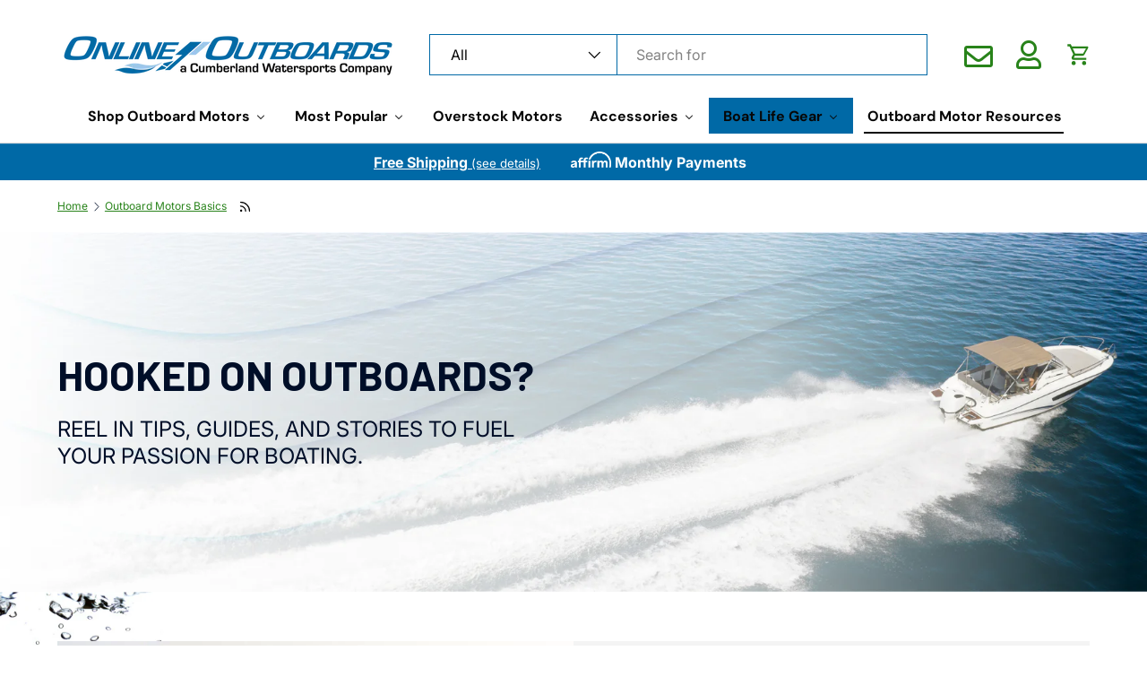

--- FILE ---
content_type: text/html; charset=utf-8
request_url: https://onlineoutboards.com/blogs/outboard-motors-basics?page=3
body_size: 56344
content:
<!doctype html>
<html class="no-js" lang="en" dir="ltr">
<head><meta charset="utf-8">
<meta name="viewport" content="width=device-width,initial-scale=1">
<title>Outboard Motors Basics &ndash; Page 3 &ndash; OnlineOutboards.com</title><link rel="canonical" href="https://onlineoutboards.com/blogs/outboard-motors-basics?page=3"><link rel="icon" href="//onlineoutboards.com/cdn/shop/files/favicon.png?crop=center&height=48&v=1733855678&width=48" type="image/png">
  <link rel="apple-touch-icon" href="//onlineoutboards.com/cdn/shop/files/favicon.png?crop=center&height=180&v=1733855678&width=180"><meta name="description" content="Outboard Motor Basics is a blog for outdoor enthusiasts who use their boat motors as tools to explore the natural world. Read articles on everything from boating safety to tips for selecting the right outboard motor."><meta property="og:site_name" content="OnlineOutboards.com">
<meta property="og:url" content="https://onlineoutboards.com/blogs/outboard-motors-basics?page=3">
<meta property="og:title" content="Outboard Motors Basics">
<meta property="og:type" content="website">
<meta property="og:description" content="Outboard Motor Basics is a blog for outdoor enthusiasts who use their boat motors as tools to explore the natural world. Read articles on everything from boating safety to tips for selecting the right outboard motor."><meta name="twitter:card" content="summary_large_image">
<meta name="twitter:title" content="Outboard Motors Basics">
<meta name="twitter:description" content="Outboard Motor Basics is a blog for outdoor enthusiasts who use their boat motors as tools to explore the natural world. Read articles on everything from boating safety to tips for selecting the right outboard motor.">
<link rel="preload" href="//onlineoutboards.com/cdn/shop/t/81/assets/main.css?v=25784602473277075811749831134" as="style"><style data-shopify>
@font-face {
  font-family: Inter;
  font-weight: 400;
  font-style: normal;
  font-display: swap;
  src: url("//onlineoutboards.com/cdn/fonts/inter/inter_n4.b2a3f24c19b4de56e8871f609e73ca7f6d2e2bb9.woff2") format("woff2"),
       url("//onlineoutboards.com/cdn/fonts/inter/inter_n4.af8052d517e0c9ffac7b814872cecc27ae1fa132.woff") format("woff");
}
@font-face {
  font-family: Inter;
  font-weight: 700;
  font-style: normal;
  font-display: swap;
  src: url("//onlineoutboards.com/cdn/fonts/inter/inter_n7.02711e6b374660cfc7915d1afc1c204e633421e4.woff2") format("woff2"),
       url("//onlineoutboards.com/cdn/fonts/inter/inter_n7.6dab87426f6b8813070abd79972ceaf2f8d3b012.woff") format("woff");
}
@font-face {
  font-family: Inter;
  font-weight: 400;
  font-style: italic;
  font-display: swap;
  src: url("//onlineoutboards.com/cdn/fonts/inter/inter_i4.feae1981dda792ab80d117249d9c7e0f1017e5b3.woff2") format("woff2"),
       url("//onlineoutboards.com/cdn/fonts/inter/inter_i4.62773b7113d5e5f02c71486623cf828884c85c6e.woff") format("woff");
}
@font-face {
  font-family: Inter;
  font-weight: 700;
  font-style: italic;
  font-display: swap;
  src: url("//onlineoutboards.com/cdn/fonts/inter/inter_i7.b377bcd4cc0f160622a22d638ae7e2cd9b86ea4c.woff2") format("woff2"),
       url("//onlineoutboards.com/cdn/fonts/inter/inter_i7.7c69a6a34e3bb44fcf6f975857e13b9a9b25beb4.woff") format("woff");
}
@font-face {
  font-family: Inter;
  font-weight: 400;
  font-style: normal;
  font-display: swap;
  src: url("//onlineoutboards.com/cdn/fonts/inter/inter_n4.b2a3f24c19b4de56e8871f609e73ca7f6d2e2bb9.woff2") format("woff2"),
       url("//onlineoutboards.com/cdn/fonts/inter/inter_n4.af8052d517e0c9ffac7b814872cecc27ae1fa132.woff") format("woff");
}
@font-face {
  font-family: "DM Sans";
  font-weight: 700;
  font-style: normal;
  font-display: swap;
  src: url("//onlineoutboards.com/cdn/fonts/dm_sans/dmsans_n7.97e21d81502002291ea1de8aefb79170c6946ce5.woff2") format("woff2"),
       url("//onlineoutboards.com/cdn/fonts/dm_sans/dmsans_n7.af5c214f5116410ca1d53a2090665620e78e2e1b.woff") format("woff");
}
:root {
      --bg-color: 255 255 255 / 1.0;
      --bg-color-og: 255 255 255 / 1.0;
      --heading-color: 0 105 166;
      --text-color: 0 14 40;
      --text-color-og: 0 14 40;
      --scrollbar-color: 0 14 40;
      --link-color: 40 131 26;
      --link-color-og: 40 131 26;
      --star-color: 255 159 28;--swatch-border-color-default: 204 207 212;
        --swatch-border-color-active: 128 135 148;
        --swatch-card-size: 24px;
        --swatch-variant-picker-size: 64px;--color-scheme-1-bg: 255 255 255 / 1.0;
      --color-scheme-1-grad: linear-gradient(180deg, rgba(244, 244, 244, 1), rgba(244, 244, 244, 1) 100%);
      --color-scheme-1-heading: 0 105 166;
      --color-scheme-1-text: 0 14 40;
      --color-scheme-1-btn-bg: 40 131 26;
      --color-scheme-1-btn-text: 255 255 255;
      --color-scheme-1-btn-bg-hover: 77 161 64;--color-scheme-2-bg: 0 105 166 / 1.0;
      --color-scheme-2-grad: linear-gradient(225deg, rgba(NaN, NaN, NaN, 1) 8%, rgba(41, 47, 54, 1) 56%, rgba(20, 20, 20, 1) 92%);
      --color-scheme-2-heading: 255 255 255;
      --color-scheme-2-text: 255 255 255;
      --color-scheme-2-btn-bg: 40 131 26;
      --color-scheme-2-btn-text: 255 255 255;
      --color-scheme-2-btn-bg-hover: 77 161 64;--color-scheme-3-bg: 0 14 40 / 1.0;
      --color-scheme-3-grad: linear-gradient(46deg, rgba(NaN, NaN, NaN, 1) 8%, rgba(234, 73, 0, 1) 32%, rgba(255, 88, 13, 0.88) 92%);
      --color-scheme-3-heading: 255 255 255;
      --color-scheme-3-text: 255 255 255;
      --color-scheme-3-btn-bg: 255 255 255;
      --color-scheme-3-btn-text: 0 14 40;
      --color-scheme-3-btn-bg-hover: 225 227 230;

      --drawer-bg-color: 255 255 255 / 1.0;
      --drawer-text-color: 0 14 40;

      --panel-bg-color: 255 255 255 / 1.0;
      --panel-heading-color: 0 105 166;
      --panel-text-color: 0 14 40;

      --in-stock-text-color: 44 126 63;
      --low-stock-text-color: 210 134 26;
      --very-low-stock-text-color: 180 12 28;
      --no-stock-text-color: 119 119 119;
      --no-stock-backordered-text-color: 119 119 119;

      --error-bg-color: 252 237 238;
      --error-text-color: 180 12 28;
      --success-bg-color: 232 246 234;
      --success-text-color: 44 126 63;
      --info-bg-color: 228 237 250;
      --info-text-color: 26 102 210;

      --heading-font-family: Inter, sans-serif;
      --heading-font-style: normal;
      --heading-font-weight: 400;
      --heading-scale-start: 4;

      --navigation-font-family: "DM Sans", sans-serif;
      --navigation-font-style: normal;
      --navigation-font-weight: 700;--heading-text-transform: none;
--subheading-text-transform: none;
      --body-font-family: Inter, sans-serif;
      --body-font-style: normal;
      --body-font-weight: 400;
      --body-font-size: 16;

      --section-gap: 32;
      --heading-gap: calc(8 * var(--space-unit));--heading-gap: calc(6 * var(--space-unit));--grid-column-gap: 20px;--btn-bg-color: 40 131 26;
      --btn-bg-hover-color: 77 161 64;
      --btn-text-color: 255 255 255;
      --btn-bg-color-og: 40 131 26;
      --btn-text-color-og: 255 255 255;
      --btn-alt-bg-color: 255 255 255;
      --btn-alt-bg-alpha: 1.0;
      --btn-alt-text-color: 40 131 26;
      --btn-border-width: 2px;
      --btn-padding-y: 12px;

      
      --btn-border-radius: 28px;
      

      --btn-lg-border-radius: 50%;
      --btn-icon-border-radius: 50%;
      --input-with-btn-inner-radius: var(--btn-border-radius);

      --input-bg-color: 255 255 255 / 1.0;
      --input-text-color: 0 14 40;
      --input-border-width: 2px;
      --input-border-radius: 26px;
      --textarea-border-radius: 12px;
      --input-border-radius: 28px;
      --input-lg-border-radius: 34px;
      --input-bg-color-diff-3: #f7f7f7;
      --input-bg-color-diff-6: #f0f0f0;

      --modal-border-radius: 16px;
      --modal-overlay-color: 0 0 0;
      --modal-overlay-opacity: 0.4;
      --drawer-border-radius: 16px;
      --overlay-border-radius: 0px;

      --custom-label-bg-color: 13 44 84;
      --custom-label-text-color: 255 255 255;--sold-out-label-bg-color: 42 43 42;
      --sold-out-label-text-color: 255 255 255;--new-label-bg-color: 127 184 0;
      --new-label-text-color: 255 255 255;--preorder-label-bg-color: 0 166 237;
      --preorder-label-text-color: 255 255 255;

      --collection-label-color: 0 126 18;

      --page-width: 1380px;
      --gutter-sm: 20px;
      --gutter-md: 32px;
      --gutter-lg: 64px;

      --payment-terms-bg-color: #ffffff;

      --coll-card-bg-color: #F9F9F9;
      --coll-card-border-color: #f2f2f2;

      --card-highlight-bg-color: #F9F9F9;
      --card-highlight-text-color: 85 85 85;
      --card-highlight-border-color: #E1E1E1;
        
          --aos-animate-duration: 0.6s;
        

        
          --aos-min-width: 600;
        
      

      --reading-width: 48em;
    }

    @media (max-width: 769px) {
      :root {
        --reading-width: 36em;
      }
    }
  </style><link rel="stylesheet" href="//onlineoutboards.com/cdn/shop/t/81/assets/main.css?v=25784602473277075811749831134">
  <link rel="stylesheet" href="//onlineoutboards.com/cdn/shop/t/81/assets/OOB-Custom.css?v=117868889922053492391759159281">
  <link rel="stylesheet" href="//onlineoutboards.com/cdn/shop/t/81/assets/bootstrap.css?v=43213137038202188921749831134">
  <link rel="stylesheet" href="https://cdnjs.cloudflare.com/ajax/libs/font-awesome/5.13.0/css/all.min.css" integrity="sha256-h20CPZ0QyXlBuAw7A+KluUYx/3pK+c7lYEpqLTlxjYQ=" crossorigin="anonymous" />


  <script src="//onlineoutboards.com/cdn/shop/t/81/assets/main.js?v=118740938762464632761749841064" defer="defer"></script>
  <script src="//onlineoutboards.com/cdn/shop/t/81/assets/custom.js?v=33146129922459863931749840163" defer="defer"></script>
  <script src="//ajax.googleapis.com/ajax/libs/jquery/3.7.1/jquery.min.js"></script><link rel="preload" href="//onlineoutboards.com/cdn/fonts/inter/inter_n4.b2a3f24c19b4de56e8871f609e73ca7f6d2e2bb9.woff2" as="font" type="font/woff2" crossorigin fetchpriority="high"><link rel="preload" href="//onlineoutboards.com/cdn/fonts/inter/inter_n4.b2a3f24c19b4de56e8871f609e73ca7f6d2e2bb9.woff2" as="font" type="font/woff2" crossorigin fetchpriority="high"><script>window.performance && window.performance.mark && window.performance.mark('shopify.content_for_header.start');</script><meta id="shopify-digital-wallet" name="shopify-digital-wallet" content="/25937250/digital_wallets/dialog">
<meta name="shopify-checkout-api-token" content="e2cee06249103f79ca6376735f9348bf">
<meta id="in-context-paypal-metadata" data-shop-id="25937250" data-venmo-supported="true" data-environment="production" data-locale="en_US" data-paypal-v4="true" data-currency="USD">
<link rel="alternate" type="application/atom+xml" title="Feed" href="/blogs/outboard-motors-basics.atom" />
<link rel="prev" href="/blogs/outboard-motors-basics?page=2">
<link rel="next" href="/blogs/outboard-motors-basics?page=4">
<script async="async" src="/checkouts/internal/preloads.js?locale=en-US"></script>
<script id="shopify-features" type="application/json">{"accessToken":"e2cee06249103f79ca6376735f9348bf","betas":["rich-media-storefront-analytics"],"domain":"onlineoutboards.com","predictiveSearch":true,"shopId":25937250,"locale":"en"}</script>
<script>var Shopify = Shopify || {};
Shopify.shop = "onlineoutboards.myshopify.com";
Shopify.locale = "en";
Shopify.currency = {"active":"USD","rate":"1.0"};
Shopify.country = "US";
Shopify.theme = {"name":"Enterprise - OOB Working - 6\/25","id":136735522905,"schema_name":"Enterprise","schema_version":"1.6.0","theme_store_id":1657,"role":"main"};
Shopify.theme.handle = "null";
Shopify.theme.style = {"id":null,"handle":null};
Shopify.cdnHost = "onlineoutboards.com/cdn";
Shopify.routes = Shopify.routes || {};
Shopify.routes.root = "/";</script>
<script type="module">!function(o){(o.Shopify=o.Shopify||{}).modules=!0}(window);</script>
<script>!function(o){function n(){var o=[];function n(){o.push(Array.prototype.slice.apply(arguments))}return n.q=o,n}var t=o.Shopify=o.Shopify||{};t.loadFeatures=n(),t.autoloadFeatures=n()}(window);</script>
<script id="shop-js-analytics" type="application/json">{"pageType":"blog"}</script>
<script defer="defer" async type="module" src="//onlineoutboards.com/cdn/shopifycloud/shop-js/modules/v2/client.init-shop-cart-sync_IZsNAliE.en.esm.js"></script>
<script defer="defer" async type="module" src="//onlineoutboards.com/cdn/shopifycloud/shop-js/modules/v2/chunk.common_0OUaOowp.esm.js"></script>
<script type="module">
  await import("//onlineoutboards.com/cdn/shopifycloud/shop-js/modules/v2/client.init-shop-cart-sync_IZsNAliE.en.esm.js");
await import("//onlineoutboards.com/cdn/shopifycloud/shop-js/modules/v2/chunk.common_0OUaOowp.esm.js");

  window.Shopify.SignInWithShop?.initShopCartSync?.({"fedCMEnabled":true,"windoidEnabled":true});

</script>
<script>(function() {
  var isLoaded = false;
  function asyncLoad() {
    if (isLoaded) return;
    isLoaded = true;
    var urls = ["https:\/\/load.csell.co\/assets\/js\/cross-sell.js?shop=onlineoutboards.myshopify.com","https:\/\/load.csell.co\/assets\/v2\/js\/core\/xsell.js?shop=onlineoutboards.myshopify.com","https:\/\/shopiapps.in\/compare_product\/cmp_widget\/sp_cmp_js.php?shop=onlineoutboards.myshopify.com","https:\/\/services.nofraud.com\/js\/device.js?shop=onlineoutboards.myshopify.com","https:\/\/stack-discounts.merchantyard.com\/js\/integrations\/script.js?v=2163\u0026shop=onlineoutboards.myshopify.com"];
    for (var i = 0; i < urls.length; i++) {
      var s = document.createElement('script');
      s.type = 'text/javascript';
      s.async = true;
      s.src = urls[i];
      var x = document.getElementsByTagName('script')[0];
      x.parentNode.insertBefore(s, x);
    }
  };
  if(window.attachEvent) {
    window.attachEvent('onload', asyncLoad);
  } else {
    window.addEventListener('load', asyncLoad, false);
  }
})();</script>
<script id="__st">var __st={"a":25937250,"offset":-21600,"reqid":"dda51de0-c35c-4075-8cfc-45d6d45d23e1-1768385039","pageurl":"onlineoutboards.com\/blogs\/outboard-motors-basics?page=3","s":"blogs-8825241642","u":"7c6cf7f506db","p":"blog","rtyp":"blog","rid":8825241642};</script>
<script>window.ShopifyPaypalV4VisibilityTracking = true;</script>
<script id="captcha-bootstrap">!function(){'use strict';const t='contact',e='account',n='new_comment',o=[[t,t],['blogs',n],['comments',n],[t,'customer']],c=[[e,'customer_login'],[e,'guest_login'],[e,'recover_customer_password'],[e,'create_customer']],r=t=>t.map((([t,e])=>`form[action*='/${t}']:not([data-nocaptcha='true']) input[name='form_type'][value='${e}']`)).join(','),a=t=>()=>t?[...document.querySelectorAll(t)].map((t=>t.form)):[];function s(){const t=[...o],e=r(t);return a(e)}const i='password',u='form_key',d=['recaptcha-v3-token','g-recaptcha-response','h-captcha-response',i],f=()=>{try{return window.sessionStorage}catch{return}},m='__shopify_v',_=t=>t.elements[u];function p(t,e,n=!1){try{const o=window.sessionStorage,c=JSON.parse(o.getItem(e)),{data:r}=function(t){const{data:e,action:n}=t;return t[m]||n?{data:e,action:n}:{data:t,action:n}}(c);for(const[e,n]of Object.entries(r))t.elements[e]&&(t.elements[e].value=n);n&&o.removeItem(e)}catch(o){console.error('form repopulation failed',{error:o})}}const l='form_type',E='cptcha';function T(t){t.dataset[E]=!0}const w=window,h=w.document,L='Shopify',v='ce_forms',y='captcha';let A=!1;((t,e)=>{const n=(g='f06e6c50-85a8-45c8-87d0-21a2b65856fe',I='https://cdn.shopify.com/shopifycloud/storefront-forms-hcaptcha/ce_storefront_forms_captcha_hcaptcha.v1.5.2.iife.js',D={infoText:'Protected by hCaptcha',privacyText:'Privacy',termsText:'Terms'},(t,e,n)=>{const o=w[L][v],c=o.bindForm;if(c)return c(t,g,e,D).then(n);var r;o.q.push([[t,g,e,D],n]),r=I,A||(h.body.append(Object.assign(h.createElement('script'),{id:'captcha-provider',async:!0,src:r})),A=!0)});var g,I,D;w[L]=w[L]||{},w[L][v]=w[L][v]||{},w[L][v].q=[],w[L][y]=w[L][y]||{},w[L][y].protect=function(t,e){n(t,void 0,e),T(t)},Object.freeze(w[L][y]),function(t,e,n,w,h,L){const[v,y,A,g]=function(t,e,n){const i=e?o:[],u=t?c:[],d=[...i,...u],f=r(d),m=r(i),_=r(d.filter((([t,e])=>n.includes(e))));return[a(f),a(m),a(_),s()]}(w,h,L),I=t=>{const e=t.target;return e instanceof HTMLFormElement?e:e&&e.form},D=t=>v().includes(t);t.addEventListener('submit',(t=>{const e=I(t);if(!e)return;const n=D(e)&&!e.dataset.hcaptchaBound&&!e.dataset.recaptchaBound,o=_(e),c=g().includes(e)&&(!o||!o.value);(n||c)&&t.preventDefault(),c&&!n&&(function(t){try{if(!f())return;!function(t){const e=f();if(!e)return;const n=_(t);if(!n)return;const o=n.value;o&&e.removeItem(o)}(t);const e=Array.from(Array(32),(()=>Math.random().toString(36)[2])).join('');!function(t,e){_(t)||t.append(Object.assign(document.createElement('input'),{type:'hidden',name:u})),t.elements[u].value=e}(t,e),function(t,e){const n=f();if(!n)return;const o=[...t.querySelectorAll(`input[type='${i}']`)].map((({name:t})=>t)),c=[...d,...o],r={};for(const[a,s]of new FormData(t).entries())c.includes(a)||(r[a]=s);n.setItem(e,JSON.stringify({[m]:1,action:t.action,data:r}))}(t,e)}catch(e){console.error('failed to persist form',e)}}(e),e.submit())}));const S=(t,e)=>{t&&!t.dataset[E]&&(n(t,e.some((e=>e===t))),T(t))};for(const o of['focusin','change'])t.addEventListener(o,(t=>{const e=I(t);D(e)&&S(e,y())}));const B=e.get('form_key'),M=e.get(l),P=B&&M;t.addEventListener('DOMContentLoaded',(()=>{const t=y();if(P)for(const e of t)e.elements[l].value===M&&p(e,B);[...new Set([...A(),...v().filter((t=>'true'===t.dataset.shopifyCaptcha))])].forEach((e=>S(e,t)))}))}(h,new URLSearchParams(w.location.search),n,t,e,['guest_login'])})(!0,!0)}();</script>
<script integrity="sha256-4kQ18oKyAcykRKYeNunJcIwy7WH5gtpwJnB7kiuLZ1E=" data-source-attribution="shopify.loadfeatures" defer="defer" src="//onlineoutboards.com/cdn/shopifycloud/storefront/assets/storefront/load_feature-a0a9edcb.js" crossorigin="anonymous"></script>
<script data-source-attribution="shopify.dynamic_checkout.dynamic.init">var Shopify=Shopify||{};Shopify.PaymentButton=Shopify.PaymentButton||{isStorefrontPortableWallets:!0,init:function(){window.Shopify.PaymentButton.init=function(){};var t=document.createElement("script");t.src="https://onlineoutboards.com/cdn/shopifycloud/portable-wallets/latest/portable-wallets.en.js",t.type="module",document.head.appendChild(t)}};
</script>
<script data-source-attribution="shopify.dynamic_checkout.buyer_consent">
  function portableWalletsHideBuyerConsent(e){var t=document.getElementById("shopify-buyer-consent"),n=document.getElementById("shopify-subscription-policy-button");t&&n&&(t.classList.add("hidden"),t.setAttribute("aria-hidden","true"),n.removeEventListener("click",e))}function portableWalletsShowBuyerConsent(e){var t=document.getElementById("shopify-buyer-consent"),n=document.getElementById("shopify-subscription-policy-button");t&&n&&(t.classList.remove("hidden"),t.removeAttribute("aria-hidden"),n.addEventListener("click",e))}window.Shopify?.PaymentButton&&(window.Shopify.PaymentButton.hideBuyerConsent=portableWalletsHideBuyerConsent,window.Shopify.PaymentButton.showBuyerConsent=portableWalletsShowBuyerConsent);
</script>
<script data-source-attribution="shopify.dynamic_checkout.cart.bootstrap">document.addEventListener("DOMContentLoaded",(function(){function t(){return document.querySelector("shopify-accelerated-checkout-cart, shopify-accelerated-checkout")}if(t())Shopify.PaymentButton.init();else{new MutationObserver((function(e,n){t()&&(Shopify.PaymentButton.init(),n.disconnect())})).observe(document.body,{childList:!0,subtree:!0})}}));
</script>
<script id='scb4127' type='text/javascript' async='' src='https://onlineoutboards.com/cdn/shopifycloud/privacy-banner/storefront-banner.js'></script><link id="shopify-accelerated-checkout-styles" rel="stylesheet" media="screen" href="https://onlineoutboards.com/cdn/shopifycloud/portable-wallets/latest/accelerated-checkout-backwards-compat.css" crossorigin="anonymous">
<style id="shopify-accelerated-checkout-cart">
        #shopify-buyer-consent {
  margin-top: 1em;
  display: inline-block;
  width: 100%;
}

#shopify-buyer-consent.hidden {
  display: none;
}

#shopify-subscription-policy-button {
  background: none;
  border: none;
  padding: 0;
  text-decoration: underline;
  font-size: inherit;
  cursor: pointer;
}

#shopify-subscription-policy-button::before {
  box-shadow: none;
}

      </style>
<script id="sections-script" data-sections="header,footer" defer="defer" src="//onlineoutboards.com/cdn/shop/t/81/compiled_assets/scripts.js?8250"></script>
<script>window.performance && window.performance.mark && window.performance.mark('shopify.content_for_header.end');</script>

    <script src="//onlineoutboards.com/cdn/shop/t/81/assets/animate-on-scroll.js?v=15249566486942820451749831134" defer="defer"></script>
    <link rel="stylesheet" href="//onlineoutboards.com/cdn/shop/t/81/assets/animate-on-scroll.css?v=116194678796051782541749831134">
  

  <script>document.documentElement.className = document.documentElement.className.replace('no-js', 'js');</script><!-- CC Custom Head Start --><!-- CC Custom Head End --><link rel="preconnect" href="https://fonts.googleapis.com">
  <link rel="preconnect" href="https://fonts.gstatic.com" crossorigin>
  <link href="https://fonts.googleapis.com/css2?family=Barlow:ital,wght@0,100;0,200;0,300;0,400;0,500;0,600;0,700;0,800;0,900;1,100;1,200;1,300;1,400;1,500;1,600;1,700;1,800;1,900&display=swap" rel="stylesheet">




  

<!-- BEGIN app block: shopify://apps/buddha-mega-menu-navigation/blocks/megamenu/dbb4ce56-bf86-4830-9b3d-16efbef51c6f -->
<script>
        var productImageAndPrice = [],
            collectionImages = [],
            articleImages = [],
            mmLivIcons = false,
            mmFlipClock = false,
            mmFixesUseJquery = false,
            mmNumMMI = 6,
            mmSchemaTranslation = {},
            mmMenuStrings =  {"menuStrings":{"default":{"Shop Outboard Motors":"Shop Outboard Motors","Shop All Outboard Motors":"Shop All Outboard Motors","Outboard Motors For Sale":"Outboard Motors For Sale","By Brand":"By Brand","Shop All Suzuki<br>Outboard Motors":"Shop All Suzuki<br>Outboard Motors","Suzuki 2.5 HP":"Suzuki 2.5 HP","Suzuki 4 HP ":"Suzuki 4 HP ","Suzuki 6 HP":"Suzuki 6 HP","Suzuki 9.9 HP":"Suzuki 9.9 HP","Suzuki 15 HP":"Suzuki 15 HP","Suzuki 20 HP":"Suzuki 20 HP","Suzuki 25 HP ":"Suzuki 25 HP ","Suzuki 30 HP ":"Suzuki 30 HP ","Shop All Tohatsu<br>Outboard Motors":"Shop All Tohatsu<br>Outboard Motors","Tohatsu 2.5 HP":"Tohatsu 2.5 HP","Tohatsu 3.5 HP":"Tohatsu 3.5 HP","Tohatsu 4 HP":"Tohatsu 4 HP","Tohatsu 6 HP":"Tohatsu 6 HP","Tohatsu 8 HP":"Tohatsu 8 HP","Tohatsu 9.8 HP":"Tohatsu 9.8 HP","Tohatsu 9.8 HP Remote":"Tohatsu 9.8 HP Remote","Tohatsu 9.9 HP":"Tohatsu 9.9 HP","Tohatsu 9.9 HP Remote":"Tohatsu 9.9 HP Remote","Tohatsu 15 HP":"Tohatsu 15 HP","Tohatsu 15 HP Remote":"Tohatsu 15 HP Remote","Tohatsu 20 HP":"Tohatsu 20 HP","Tohatsu 20 HP Remote":"Tohatsu 20 HP Remote","Tohatsu 25 HP":"Tohatsu 25 HP","Tohatsu 25 HP Remote":"Tohatsu 25 HP Remote","Tohatsu 30 HP":"Tohatsu 30 HP","Tohatsu 30 HP Remote":"Tohatsu 30 HP Remote","Shop All Honda<br>Outboard Motors":"Shop All Honda<br>Outboard Motors","Honda 2.3 HP":"Honda 2.3 HP","Honda 4 HP":"Honda 4 HP","Honda 5 HP":"Honda 5 HP","Honda 8 HP":"Honda 8 HP","Honda 9.9 HP":"Honda 9.9 HP","Honda 15 HP":"Honda 15 HP","Honda 20 HP":"Honda 20 HP","Shop All Mercury<br>Outboard Motors":"Shop All Mercury<br>Outboard Motors","Mercury 2.5 HP":"Mercury 2.5 HP","Mercury 3.5 HP":"Mercury 3.5 HP","Mercury 4 HP":"Mercury 4 HP","Mercury 5 HP":"Mercury 5 HP","Mercury 6 HP":"Mercury 6 HP","Mercury 8 HP":"Mercury 8 HP","Mercury 9.9 HP":"Mercury 9.9 HP","Mercury 15 HP":"Mercury 15 HP","Mercury 20 HP":"Mercury 20 HP","Mercury 25 HP":"Mercury 25 HP","Mercury 25 HP Jet-Drive":"Mercury 25 HP Jet-Drive","By Horsepower":"By Horsepower","2.3 TO 5 HORSEPOWER":"2.3 TO 5 HORSEPOWER","2.3 HP":"2.3 HP","2.5 HP":"2.5 HP","3.5 HP":"3.5 HP","4 HP":"4 HP","5 HP":"5 HP","6 TO 9.9 HORSEPOWER":"6 TO 9.9 HORSEPOWER","6 HP":"6 HP","8 HP":"8 HP","9.8 HP":"9.8 HP","9.9 HP":"9.9 HP","15 TO 30 HORSEPOWER":"15 TO 30 HORSEPOWER","15 HP":"15 HP","20 HP":"20 HP","25 HP":"25 HP","30 HP":"30 HP","Best Selling Outboards":"Best Selling Outboards","By Motor Type":"By Motor Type","Four-Stroke Outboards":"Four-Stroke Outboards","Fuel Injected Outboards":"Fuel Injected Outboards","Portable EFI Outboards":"Portable EFI Outboards","Outboard Motors Under 10 HP":"Outboard Motors Under 10 HP","Propane Outboards":"Propane Outboards","Tohatsu Remote Outboards":"Tohatsu Remote Outboards","By Boat Type":"By Boat Type","Fishing Boat Engines":"Fishing Boat Engines","Inflatable Fishing Boat Motors":"Inflatable Fishing Boat Motors","Jet Boat Motors":"Jet Boat Motors","Outboards For Solo Skiff":"Outboards For Solo Skiff","Sailboat Outboards":"Sailboat Outboards","Small Boat Motors":"Small Boat Motors","Most Popular":"Most Popular","Shop All Most Popular":"Shop All Most Popular","Best Sellers":"Best Sellers","Cheap Outboards":"Cheap Outboards","Outboards Shipped Free":"Outboards Shipped Free","Kicker Outboard Motors":"Kicker Outboard Motors","Overstock Outboard Motors":"Overstock Outboard Motors","Overstock Motors":"Overstock Motors","Accessories":"Accessories","Shop All Accessories":"Shop All Accessories","Batteries, Chargers & Supplies":"Batteries, Chargers & Supplies","Control Cables":"Control Cables","Fuel Tanks, Fuel Lines and Fuel Connectors":"Fuel Tanks, Fuel Lines and Fuel Connectors","Marine Engine Oil, Lubricants & Fuel Treatments":"Marine Engine Oil, Lubricants & Fuel Treatments","Maintenance Parts & Repair Kits":"Maintenance Parts & Repair Kits","Gauges":"Gauges","Service Manuals":"Service Manuals","Extended Protection":"Extended Protection","Boat Life Gear":"Boat Life Gear","Shop All Boat Life Gear":"Shop All Boat Life Gear","Eyewear":"Eyewear","First Aid":"First Aid","Speakers/Audio":"Speakers/Audio","Tools":"Tools","Outboard Motor Resources":"Outboard Motor Resources"}},"additional":{"default":{}}} ,
            mmShopLocale = "en",
            mmShopLocaleCollectionsRoute = "/collections",
            mmSchemaDesignJSON = [{"action":"menu-select","value":"main-menu-new"},{"action":"design","setting":"vertical_link_hover_color","value":"#0069a6"},{"action":"design","setting":"vertical_background_color","value":"#000000"},{"action":"design","setting":"font_family","value":"Default"},{"action":"design","setting":"font_size","value":"13px"},{"action":"design","setting":"price_color","value":"#0da19a"},{"action":"design","setting":"contact_right_btn_text_color","value":"#ffffff"},{"action":"design","setting":"contact_right_btn_bg_color","value":"#3A3A3A"},{"action":"design","setting":"contact_left_bg_color","value":"#3A3A3A"},{"action":"design","setting":"contact_left_alt_color","value":"#CCCCCC"},{"action":"design","setting":"contact_left_text_color","value":"#f1f1f0"},{"action":"design","setting":"addtocart_enable","value":"true"},{"action":"design","setting":"addtocart_text_color","value":"#333333"},{"action":"design","setting":"addtocart_background_color","value":"#ffffff"},{"action":"design","setting":"addtocart_text_hover_color","value":"#ffffff"},{"action":"design","setting":"addtocart_background_hover_color","value":"#0da19a"},{"action":"design","setting":"countdown_color","value":"#ffffff"},{"action":"design","setting":"countdown_background_color","value":"#333333"},{"action":"design","setting":"vertical_font_family","value":"Default"},{"action":"design","setting":"vertical_font_size","value":"13px"},{"action":"design","setting":"vertical_text_color","value":"#ffffff"},{"action":"design","setting":"vertical_price_color","value":"#ffffff"},{"action":"design","setting":"vertical_contact_right_btn_text_color","value":"#ffffff"},{"action":"design","setting":"vertical_addtocart_enable","value":"true"},{"action":"design","setting":"vertical_addtocart_text_color","value":"#ffffff"},{"action":"design","setting":"vertical_countdown_color","value":"#ffffff"},{"action":"design","setting":"vertical_countdown_background_color","value":"#333333"},{"action":"design","setting":"vertical_addtocart_background_color","value":"#333333"},{"action":"design","setting":"vertical_contact_right_btn_bg_color","value":"#333333"},{"action":"design","setting":"vertical_contact_left_alt_color","value":"#333333"},{"action":"design","setting":"text_color","value":"#ffffff"},{"action":"design","setting":"link_hover_color","value":"#ffffff"},{"action":"design","setting":"background_hover_color","value":"#0069a6"},{"action":"design","setting":"background_color","value":"#000000"}],
            mmDomChangeSkipUl = "",
            buddhaMegaMenuShop = "onlineoutboards.myshopify.com",
            mmWireframeCompression = "0",
            mmExtensionAssetUrl = "https://cdn.shopify.com/extensions/019abe06-4a3f-7763-88da-170e1b54169b/mega-menu-151/assets/";var bestSellersHTML = '<ul class="mm-product-list mm-best-sellers">\<li><div class="mm-list-image"><a data-href="/products/tohatsu-mfs30dwets-remote-outboard-motor" href="/products/tohatsu-mfs30dwets-remote-outboard-motor" tabindex="-1"><img data-src="//onlineoutboards.com/cdn/shop/files/Tohatsu_30_HP_MFS30DW_Remote.png?v=1751476686&width=120" /></a></div><div class="mm-list-info"><a class="mm-product-name" href="/products/tohatsu-mfs30dwets-remote-outboard-motor" data-href="/products/tohatsu-mfs30dwets-remote-outboard-motor">Tohatsu MFS30DWETS Remote Outboard Motor</a><div class="mega-menu-prices"><span class="mega-menu-compare_at_price"><span class="money">$5,729.00</span></span><span class="mega-menu-price"><span class="money">$5,320.00</span></span></div><div class="mm-add-to-cart"><div varid="42470855508057"  onclick="mmAddToCart(this)">Add to cart</div></div></div></li>\<li><div class="mm-list-image"><a data-href="/products/tohatsu-30-hp-mfs30dweftl-outboard-motor" href="/products/tohatsu-30-hp-mfs30dweftl-outboard-motor" tabindex="-1"><img data-src="//onlineoutboards.com/cdn/shop/files/Tohatsu-30HP-2024Models-MFS30DWEFTL.png?v=1706015876&width=120" /></a></div><div class="mm-list-info"><a class="mm-product-name" href="/products/tohatsu-30-hp-mfs30dweftl-outboard-motor" data-href="/products/tohatsu-30-hp-mfs30dweftl-outboard-motor">Tohatsu 30 HP MFS30DWEFTL Outboard Motor</a><div class="mega-menu-prices"><span class="mega-menu-sold_out">Sold out</span></div></div></li>\<li><div class="mm-list-image"><a data-href="/products/tohatsu-30-hp-mfs30defs-outboard-motor" href="/products/tohatsu-30-hp-mfs30defs-outboard-motor" tabindex="-1"><img data-src="//onlineoutboards.com/cdn/shop/products/Tohatsu-MFS30D-Tiller-AquaMarineBlue_676d94f5-8b4a-4fb9-83ef-2e5cd0a06e0b.jpg?v=1680017323&width=120" /></a></div><div class="mm-list-info"><a class="mm-product-name" href="/products/tohatsu-30-hp-mfs30defs-outboard-motor" data-href="/products/tohatsu-30-hp-mfs30defs-outboard-motor">Tohatsu 30 HP MFS30DEFS Outboard Motor</a><div class="mega-menu-prices"><span class="mega-menu-compare_at_price"><span class="money">$5,159.00</span></span><span class="mega-menu-price"><span class="money">$4,790.00</span></span></div><div class="mm-add-to-cart"><div varid="40045509673049"  onclick="mmAddToCart(this)">Add to cart</div></div></div></li>\<li><div class="mm-list-image"><a data-href="/products/suzuki-20-hp-df20asw5-outboard-motor" href="/products/suzuki-20-hp-df20asw5-outboard-motor" tabindex="-1"><img data-src="//onlineoutboards.com/cdn/shop/products/DF20_Tiller_White_from2022.jpg?v=1646931398&width=120" /></a></div><div class="mm-list-info"><a class="mm-product-name" href="/products/suzuki-20-hp-df20asw5-outboard-motor" data-href="/products/suzuki-20-hp-df20asw5-outboard-motor">Suzuki 20 HP DF20ASW5 Outboard Motor</a><div class="mega-menu-prices"><span class="mega-menu-compare_at_price"><span class="money">$4,129.00</span></span><span class="mega-menu-price"><span class="money">$3,090.00</span></span></div><div class="mm-add-to-cart"><div varid="14530510979114"  onclick="mmAddToCart(this)">Add to cart</div></div></div></li>\</ul>';var newestProductsHTML = '';/* get link lists api */
        var linkLists={"main-menu" : {"title":"Main menu", "items":["/collections/outboard-motors","#","/collections/most-popular-motors","/collections/takacat-inflatable-catamarans","/pages/outboard-accessories",]},"footer" : {"title":"Quick Links", "items":["/cart","/search","/account","/pages/about-cumberland-watersports","/pages/contact-us","/blogs/outboard-motors-basics",]},"support-help" : {"title":"Support &amp; Help", "items":["/pages/frequently-asked-questions-products","/pages/frequently-asked-questions-takacat-inflatable-boats-and-catamarans","/pages/frequently-asked-questions-orders","/pages/privacy-policy","/pages/terms-and-conditions","/pages/licensed-outboard-dealer","/pages/affirm",]},"accessories" : {"title":"Accessories", "items":["/collections/control-cables","/collections/fuel-tanks-fuel-lines-and-fuel-connectors","/collections/oil-lubricants-fuel-treatments","/collections/guages","/collections/jumpstarters-portable-power","/collections/service-manuals",]},"customer-account-main-menu" : {"title":"Customer account main menu", "items":["/","https://account.onlineoutboards.com/orders?locale=en&amp;region_country=US",]},"hero-navigation" : {"title":"Hero Navigation", "items":["#","/collections/outboard-motors","#",]},"main-menu-new" : {"title":"Main Menu - New", "items":["#","/collections/best-selling-outboards","/collections/boats","/collections/accessories","/blogs/outboard-motors-basics",]},"quicklinks-new" : {"title":"Quicklinks - New", "items":["/account","/cart","/about-us","/blogs/outboard-motors-basics",]},"help-support-new" : {"title":"Help &amp; Support - New", "items":["/pages/contact-us","/pages/frequently-asked-questions-products","/pages/frequently-asked-questions-orders","/pages/licensed-outboard-dealer","/pages/affirm","/pages/terms-and-conditions",]},"our-brands" : {"title":"Our Brands", "items":["/pages/suzuki-outboard-motors","/pages/tohatsu-outboard-motors","/pages/honda-outboard-motors","/pages/mercury-outboard-motors",]},"secondary-menu" : {"title":"Secondary Menu", "items":["/policies/privacy-policy",]},};/*ENDPARSE*/

        

        /* set product prices *//* get the collection images */collectionImages['28767551530'] = ['//onlineoutboards.com/cdn/shop/collections/Shop_All_Collection_Image.jpg?v=1730917720&width=240', 4.492537313432836];collectionImages['68729569322'] = ['//onlineoutboards.com/cdn/shop/collections/6823_Cumberland_-_Suzuki_Mercury_Extended_Protection_Hero_rev0.jpg?v=1623334820&width=240', 3.1890660592255125];/* get the article images *//* customer fixes */
        var mmThemeFixesBefore = function(){ mmAddStyle(" .main-menu__disclosure {overflow: visible !important;} .mob__localization {position: relative; z-index: 1002;} ","tempMenuStyle"); }; 
        

        var mmWireframe = {"html" : "<li class=\"buddha-menu-item\" itemId=\"jSpJZ\"  ><a data-href=\"/collections/outboard-motors\" href=\"/collections/outboard-motors\" aria-label=\"Shop Outboard Motors\" data-no-instant=\"\" onclick=\"mmGoToPage(this, event); return false;\"  ><span class=\"mm-title\">Shop Outboard Motors</span><i class=\"mm-arrow mm-angle-down\" aria-hidden=\"true\"></i><span class=\"toggle-menu-btn\" style=\"display:none;\" title=\"Toggle menu\" onclick=\"return toggleSubmenu(this)\"><span class=\"mm-arrow-icon\"><span class=\"bar-one\"></span><span class=\"bar-two\"></span></span></span></a><ul class=\"mm-submenu tabbed   mm-last-level\"><li  ><a data-href=\"/collections/outboard-motors\" href=\"/collections/outboard-motors\" aria-label=\"Shop All Outboard Motors\" data-no-instant=\"\" onclick=\"mmGoToPage(this, event); return false;\"  ><span class=\"mm-title\">Shop All Outboard Motors</span><i class=\"mm-arrow mm-angle-down\" aria-hidden=\"true\"></i><span class=\"toggle-menu-btn\" style=\"display:none;\" title=\"Toggle menu\" onclick=\"return toggleSubmenu(this)\"><span class=\"mm-arrow-icon\"><span class=\"bar-one\"></span><span class=\"bar-two\"></span></span></span></a><ul class=\"mm-submenu simple   mm-last-level\"><li submenu-columns=\"4\" image-type=\"crop-high\" item-type=\"featured-collection\"  ><div class=\"mega-menu-item-container\"  ><div class=\"mm-image-container\"  ><div class=\"mm-image\"  ><a data-href=\"/collections/outboard-motors\" href=\"/collections/outboard-motors\" aria-label=\"Outboard Motors For Sale\" data-no-instant=\"\" onclick=\"mmGoToPage(this, event); return false;\"  ><img data-src=\"https://cdn.shopify.com/s/files/1/2593/7250/collections/Shop_All_Collection_Image_1600x.jpg?v=1730917720\" aspect-ratio=\"4.492537313432836\" class=\"get-collection-image\"  data-id=\"28767551530\"></a></div><div class=\"mm-label-wrap\"></div></div><a data-href=\"/collections/outboard-motors\" href=\"/collections/outboard-motors\" aria-label=\"Outboard Motors For Sale\" data-no-instant=\"\" onclick=\"mmGoToPage(this, event); return false;\" class=\"mm-featured-title\"  ><span class=\"mm-title\">Outboard Motors For Sale</span></a><div class=\"mega-menu-prices get-mega-menu-prices\" data-id=\"28767551530\"></div></div></li></ul></li><li  ><a data-href=\"no-link\" href=\"#\" rel=\"nofollow\" aria-label=\"By Brand\" data-no-instant=\"\" onclick=\"mmGoToPage(this, event); return false;\"  ><span class=\"mm-title\">By Brand</span><i class=\"mm-arrow mm-angle-down\" aria-hidden=\"true\"></i><span class=\"toggle-menu-btn\" style=\"display:none;\" title=\"Toggle menu\" onclick=\"return toggleSubmenu(this)\"><span class=\"mm-arrow-icon\"><span class=\"bar-one\"></span><span class=\"bar-two\"></span></span></span></a><ul class=\"mm-submenu simple   mm-last-level\"><li submenu-columns=\"1\" image-type=\"fit-high-full\" item-type=\"featured-collection\"  ><div class=\"mega-menu-item-container\"  ><div class=\"mm-image-container\"  ><div class=\"mm-image\"  ><a data-href=\"/collections/suzuki-outboard-motors\" href=\"/collections/suzuki-outboard-motors\" aria-label=\"\" data-no-instant=\"\" onclick=\"mmGoToPage(this, event); return false;\"  ><img data-src=\"https://cdn.shopify.com/s/files/1/2593/7250/files/mega-menu-155383-suzuki-brand-image-1978791035_320x.jpg?v=1732198228\" aspect-ratio=\"1\" class=\"get-collection-image\" customimage data-id=\"28779446314\"></a></div><div class=\"mm-label-wrap\"></div></div><a data-href=\"/collections/suzuki-outboard-motors\" href=\"/collections/suzuki-outboard-motors\" aria-label=\"\" data-no-instant=\"\" onclick=\"mmGoToPage(this, event); return false;\" class=\"mm-featured-title\"  ><span class=\"mm-title\"></span></a><div class=\"mega-menu-prices get-mega-menu-prices\" data-id=\"28779446314\"></div></div></li><li submenu-columns=\"1\" item-type=\"link-list\"  ><div class=\"mega-menu-item-container\"  ><div class=\"mm-list-name\"  ><span onclick=\"mmGoToPage(this); return false;\" data-href=\"/collections/suzuki-outboard-motors\"  ><span class=\"mm-title\">Shop All Suzuki<br>Outboard Motors</span></span></div><ul class=\"mm-submenu link-list   mm-last-level\"><li  ><a data-href=\"/collections/suzuki-2-5-hp-outboards\" href=\"/collections/suzuki-2-5-hp-outboards\" aria-label=\"Suzuki 2.5 HP\" data-no-instant=\"\" onclick=\"mmGoToPage(this, event); return false;\"  ><span class=\"mm-title\">Suzuki 2.5 HP</span></a></li><li  ><a data-href=\"/collections/suzuki-4-hp-outboards\" href=\"/collections/suzuki-4-hp-outboards\" aria-label=\"Suzuki 4 HP \" data-no-instant=\"\" onclick=\"mmGoToPage(this, event); return false;\"  ><span class=\"mm-title\">Suzuki 4 HP</span></a></li><li  ><a data-href=\"/collections/suzuki-6-hp-outboards\" href=\"/collections/suzuki-6-hp-outboards\" aria-label=\"Suzuki 6 HP\" data-no-instant=\"\" onclick=\"mmGoToPage(this, event); return false;\"  ><span class=\"mm-title\">Suzuki 6 HP</span></a></li><li  ><a data-href=\"/collections/suzuki-9-9-hp-outboards\" href=\"/collections/suzuki-9-9-hp-outboards\" aria-label=\"Suzuki 9.9 HP\" data-no-instant=\"\" onclick=\"mmGoToPage(this, event); return false;\"  ><span class=\"mm-title\">Suzuki 9.9 HP</span></a></li><li  ><a data-href=\"/collections/suzuki-15-hp-outboards\" href=\"/collections/suzuki-15-hp-outboards\" aria-label=\"Suzuki 15 HP\" data-no-instant=\"\" onclick=\"mmGoToPage(this, event); return false;\"  ><span class=\"mm-title\">Suzuki 15 HP</span></a></li><li  ><a data-href=\"/collections/suzuki-20-hp-outboards\" href=\"/collections/suzuki-20-hp-outboards\" aria-label=\"Suzuki 20 HP\" data-no-instant=\"\" onclick=\"mmGoToPage(this, event); return false;\"  ><span class=\"mm-title\">Suzuki 20 HP</span></a></li><li  ><a data-href=\"/collections/suzuki-25-hp-outboards\" href=\"/collections/suzuki-25-hp-outboards\" aria-label=\"Suzuki 25 HP \" data-no-instant=\"\" onclick=\"mmGoToPage(this, event); return false;\"  ><span class=\"mm-title\">Suzuki 25 HP</span></a></li><li  ><a data-href=\"/collections/suzuki-30-hp-outboards\" href=\"/collections/suzuki-30-hp-outboards\" aria-label=\"Suzuki 30 HP \" data-no-instant=\"\" onclick=\"mmGoToPage(this, event); return false;\"  ><span class=\"mm-title\">Suzuki 30 HP</span></a></li></ul></div></li><li submenu-columns=\"1\" image-type=\"fit-high-full\" item-type=\"featured-collection\"  ><div class=\"mega-menu-item-container\"  ><div class=\"mm-image-container\"  ><div class=\"mm-image\"  ><a data-href=\"/collections/tohatsu-outboard-motors\" href=\"/collections/tohatsu-outboard-motors\" aria-label=\"\" data-no-instant=\"\" onclick=\"mmGoToPage(this, event); return false;\"  ><img data-src=\"https://cdn.shopify.com/s/files/1/2593/7250/files/mega-menu-155383-tohatso-brand-image-1519946640_320x.jpg?v=1732198317\" aspect-ratio=\"1\" class=\"get-collection-image\" customimage data-id=\"272218226777\"></a></div><div class=\"mm-label-wrap\"></div></div><a data-href=\"/collections/tohatsu-outboard-motors\" href=\"/collections/tohatsu-outboard-motors\" aria-label=\"\" data-no-instant=\"\" onclick=\"mmGoToPage(this, event); return false;\" class=\"mm-featured-title\"  ><span class=\"mm-title\"></span></a><div class=\"mega-menu-prices get-mega-menu-prices\" data-id=\"272218226777\"></div></div></li><li submenu-columns=\"1\" item-type=\"link-list\"  ><div class=\"mega-menu-item-container\"  ><div class=\"mm-list-name\"  ><span onclick=\"mmGoToPage(this); return false;\" data-href=\"/collections/tohatsu-outboard-motors\"  ><span class=\"mm-title\">Shop All Tohatsu<br>Outboard Motors</span></span></div><ul class=\"mm-submenu link-list   mm-last-level\"><li  ><a data-href=\"/collections/tohatsu-2-5-hp-outboards\" href=\"/collections/tohatsu-2-5-hp-outboards\" aria-label=\"Tohatsu 2.5 HP\" data-no-instant=\"\" onclick=\"mmGoToPage(this, event); return false;\"  ><span class=\"mm-title\">Tohatsu 2.5 HP</span></a></li><li  ><a data-href=\"/collections/tohatsu-3-5-hp-outboards\" href=\"/collections/tohatsu-3-5-hp-outboards\" aria-label=\"Tohatsu 3.5 HP\" data-no-instant=\"\" onclick=\"mmGoToPage(this, event); return false;\"  ><span class=\"mm-title\">Tohatsu 3.5 HP</span></a></li><li  ><a data-href=\"/collections/tohatsu-4-hp-outboards\" href=\"/collections/tohatsu-4-hp-outboards\" aria-label=\"Tohatsu 4 HP\" data-no-instant=\"\" onclick=\"mmGoToPage(this, event); return false;\"  ><span class=\"mm-title\">Tohatsu 4 HP</span></a></li><li  ><a data-href=\"/collections/tohatsu-6-hp-outboards\" href=\"/collections/tohatsu-6-hp-outboards\" aria-label=\"Tohatsu 6 HP\" data-no-instant=\"\" onclick=\"mmGoToPage(this, event); return false;\"  ><span class=\"mm-title\">Tohatsu 6 HP</span></a></li><li  ><a data-href=\"/collections/tohatsu-8-hp-outboards\" href=\"/collections/tohatsu-8-hp-outboards\" aria-label=\"Tohatsu 8 HP\" data-no-instant=\"\" onclick=\"mmGoToPage(this, event); return false;\"  ><span class=\"mm-title\">Tohatsu 8 HP</span></a></li><li  ><a data-href=\"/collections/tohatsu-9-8-hp-outboards\" href=\"/collections/tohatsu-9-8-hp-outboards\" aria-label=\"Tohatsu 9.8 HP\" data-no-instant=\"\" onclick=\"mmGoToPage(this, event); return false;\"  ><span class=\"mm-title\">Tohatsu 9.8 HP</span></a></li><li  ><a data-href=\"/collections/9-8-hp-tohatsu-remote-outboards\" href=\"/collections/9-8-hp-tohatsu-remote-outboards\" aria-label=\"Tohatsu 9.8 HP Remote\" data-no-instant=\"\" onclick=\"mmGoToPage(this, event); return false;\"  ><span class=\"mm-title\">Tohatsu 9.8 HP Remote</span></a></li><li  ><a data-href=\"/collections/tohatsu-9-9-hp-outboards\" href=\"/collections/tohatsu-9-9-hp-outboards\" aria-label=\"Tohatsu 9.9 HP\" data-no-instant=\"\" onclick=\"mmGoToPage(this, event); return false;\"  ><span class=\"mm-title\">Tohatsu 9.9 HP</span></a></li><li  ><a data-href=\"/collections/9-9-hp-tohatsu-remote-outboards\" href=\"/collections/9-9-hp-tohatsu-remote-outboards\" aria-label=\"Tohatsu 9.9 HP Remote\" data-no-instant=\"\" onclick=\"mmGoToPage(this, event); return false;\"  ><span class=\"mm-title\">Tohatsu 9.9 HP Remote</span></a></li><li  ><a data-href=\"/collections/tohatsu-15-hp-outboards\" href=\"/collections/tohatsu-15-hp-outboards\" aria-label=\"Tohatsu 15 HP\" data-no-instant=\"\" onclick=\"mmGoToPage(this, event); return false;\"  ><span class=\"mm-title\">Tohatsu 15 HP</span></a></li><li  ><a data-href=\"/collections/15-hp-tohatsu-remote-outboards\" href=\"/collections/15-hp-tohatsu-remote-outboards\" aria-label=\"Tohatsu 15 HP Remote\" data-no-instant=\"\" onclick=\"mmGoToPage(this, event); return false;\"  ><span class=\"mm-title\">Tohatsu 15 HP Remote</span></a></li><li  ><a data-href=\"/collections/tohatsu-20-hp-outboards\" href=\"/collections/tohatsu-20-hp-outboards\" aria-label=\"Tohatsu 20 HP\" data-no-instant=\"\" onclick=\"mmGoToPage(this, event); return false;\"  ><span class=\"mm-title\">Tohatsu 20 HP</span></a></li><li  ><a data-href=\"/collections/20-hp-tohatsu-remote-outboards\" href=\"/collections/20-hp-tohatsu-remote-outboards\" aria-label=\"Tohatsu 20 HP Remote\" data-no-instant=\"\" onclick=\"mmGoToPage(this, event); return false;\"  ><span class=\"mm-title\">Tohatsu 20 HP Remote</span></a></li><li  ><a data-href=\"/collections/25-hp-tohatsu-outboards\" href=\"/collections/25-hp-tohatsu-outboards\" aria-label=\"Tohatsu 25 HP\" data-no-instant=\"\" onclick=\"mmGoToPage(this, event); return false;\"  ><span class=\"mm-title\">Tohatsu 25 HP</span></a></li><li  ><a data-href=\"/collections/25-hp-tohatsu-remote-outboards\" href=\"/collections/25-hp-tohatsu-remote-outboards\" aria-label=\"Tohatsu 25 HP Remote\" data-no-instant=\"\" onclick=\"mmGoToPage(this, event); return false;\"  ><span class=\"mm-title\">Tohatsu 25 HP Remote</span></a></li><li  ><a data-href=\"/collections/30-hp-tohatsu-outboards\" href=\"/collections/30-hp-tohatsu-outboards\" aria-label=\"Tohatsu 30 HP\" data-no-instant=\"\" onclick=\"mmGoToPage(this, event); return false;\"  ><span class=\"mm-title\">Tohatsu 30 HP</span></a></li><li  ><a data-href=\"/collections/30-hp-tohatsu-remote-outboards\" href=\"/collections/30-hp-tohatsu-remote-outboards\" aria-label=\"Tohatsu 30 HP Remote\" data-no-instant=\"\" onclick=\"mmGoToPage(this, event); return false;\"  ><span class=\"mm-title\">Tohatsu 30 HP Remote</span></a></li></ul></div></li><li submenu-columns=\"1\" image-type=\"fit-high-full\" item-type=\"featured-collection\"  ><div class=\"mega-menu-item-container\"  ><div class=\"mm-image-container\"  ><div class=\"mm-image\"  ><a data-href=\"/collections/honda-outboard-motors\" href=\"/collections/honda-outboard-motors\" aria-label=\"\" data-no-instant=\"\" onclick=\"mmGoToPage(this, event); return false;\"  ><img data-src=\"https://cdn.shopify.com/s/files/1/2593/7250/files/mega-menu-155383-honda-brand-image-1949288362_320x.jpg?v=1732198395\" aspect-ratio=\"1\" class=\"get-collection-image\" customimage data-id=\"28779577386\"></a></div><div class=\"mm-label-wrap\"></div></div><a data-href=\"/collections/honda-outboard-motors\" href=\"/collections/honda-outboard-motors\" aria-label=\"\" data-no-instant=\"\" onclick=\"mmGoToPage(this, event); return false;\" class=\"mm-featured-title\"  ><span class=\"mm-title\"></span></a><div class=\"mega-menu-prices get-mega-menu-prices\" data-id=\"28779577386\"></div></div></li><li submenu-columns=\"1\" item-type=\"link-list\"  ><div class=\"mega-menu-item-container\"  ><div class=\"mm-list-name\"  ><span onclick=\"mmGoToPage(this); return false;\" data-href=\"/collections/honda-outboard-motors\"  ><span class=\"mm-title\">Shop All Honda<br>Outboard Motors</span></span></div><ul class=\"mm-submenu link-list   mm-last-level\"><li  ><a data-href=\"/collections/honda-2-3-hp-outboards\" href=\"/collections/honda-2-3-hp-outboards\" aria-label=\"Honda 2.3 HP\" data-no-instant=\"\" onclick=\"mmGoToPage(this, event); return false;\"  ><span class=\"mm-title\">Honda 2.3 HP</span></a></li><li  ><a data-href=\"/collections/honda-4-hp-outboards\" href=\"/collections/honda-4-hp-outboards\" aria-label=\"Honda 4 HP\" data-no-instant=\"\" onclick=\"mmGoToPage(this, event); return false;\"  ><span class=\"mm-title\">Honda 4 HP</span></a></li><li  ><a data-href=\"/collections/honda-5-hp-outboards\" href=\"/collections/honda-5-hp-outboards\" aria-label=\"Honda 5 HP\" data-no-instant=\"\" onclick=\"mmGoToPage(this, event); return false;\"  ><span class=\"mm-title\">Honda 5 HP</span></a></li><li  ><a data-href=\"/collections/honda-8-hp-outboards\" href=\"/collections/honda-8-hp-outboards\" aria-label=\"Honda 8 HP\" data-no-instant=\"\" onclick=\"mmGoToPage(this, event); return false;\"  ><span class=\"mm-title\">Honda 8 HP</span></a></li><li  ><a data-href=\"/collections/honda-9-9-hp-outboards\" href=\"/collections/honda-9-9-hp-outboards\" aria-label=\"Honda 9.9 HP\" data-no-instant=\"\" onclick=\"mmGoToPage(this, event); return false;\"  ><span class=\"mm-title\">Honda 9.9 HP</span></a></li><li  ><a data-href=\"/collections/honda-15-hp-outboards\" href=\"/collections/honda-15-hp-outboards\" aria-label=\"Honda 15 HP\" data-no-instant=\"\" onclick=\"mmGoToPage(this, event); return false;\"  ><span class=\"mm-title\">Honda 15 HP</span></a></li><li  ><a data-href=\"/collections/honda-20-hp-outboards\" href=\"/collections/honda-20-hp-outboards\" aria-label=\"Honda 20 HP\" data-no-instant=\"\" onclick=\"mmGoToPage(this, event); return false;\"  ><span class=\"mm-title\">Honda 20 HP</span></a></li></ul></div></li><li submenu-columns=\"1\" image-type=\"fit-high-full\" item-type=\"featured-collection\"  ><div class=\"mega-menu-item-container\"  ><div class=\"mm-image-container\"  ><div class=\"mm-image\"  ><a data-href=\"/collections/mercury-outboard-motors\" href=\"/collections/mercury-outboard-motors\" aria-label=\"\" data-no-instant=\"\" onclick=\"mmGoToPage(this, event); return false;\"  ><img data-src=\"https://cdn.shopify.com/s/files/1/2593/7250/files/mega-menu-155383-mercury-brand-image-458441500_320x.jpg?v=1732198453\" aspect-ratio=\"1\" class=\"get-collection-image\" customimage data-id=\"28777185322\"></a></div><div class=\"mm-label-wrap\"></div></div><a data-href=\"/collections/mercury-outboard-motors\" href=\"/collections/mercury-outboard-motors\" aria-label=\"\" data-no-instant=\"\" onclick=\"mmGoToPage(this, event); return false;\" class=\"mm-featured-title\"  ><span class=\"mm-title\"></span></a><div class=\"mega-menu-prices get-mega-menu-prices\" data-id=\"28777185322\"></div></div></li><li submenu-columns=\"1\" item-type=\"link-list\"  ><div class=\"mega-menu-item-container\"  ><div class=\"mm-list-name\"  ><span onclick=\"mmGoToPage(this); return false;\" data-href=\"/collections/mercury-outboard-motors\"  ><span class=\"mm-title\">Shop All Mercury<br>Outboard Motors</span></span></div><ul class=\"mm-submenu link-list   mm-last-level\"><li  ><a data-href=\"/collections/mercury-2-5-hp-outboards\" href=\"/collections/mercury-2-5-hp-outboards\" aria-label=\"Mercury 2.5 HP\" data-no-instant=\"\" onclick=\"mmGoToPage(this, event); return false;\"  ><span class=\"mm-title\">Mercury 2.5 HP</span></a></li><li  ><a data-href=\"/collections/mercury-3-5-hp-outboards\" href=\"/collections/mercury-3-5-hp-outboards\" aria-label=\"Mercury 3.5 HP\" data-no-instant=\"\" onclick=\"mmGoToPage(this, event); return false;\"  ><span class=\"mm-title\">Mercury 3.5 HP</span></a></li><li  ><a data-href=\"/collections/mercury-4-hp-outboards\" href=\"/collections/mercury-4-hp-outboards\" aria-label=\"Mercury 4 HP\" data-no-instant=\"\" onclick=\"mmGoToPage(this, event); return false;\"  ><span class=\"mm-title\">Mercury 4 HP</span></a></li><li  ><a data-href=\"/collections/mercury-5-hp-outboards\" href=\"/collections/mercury-5-hp-outboards\" aria-label=\"Mercury 5 HP\" data-no-instant=\"\" onclick=\"mmGoToPage(this, event); return false;\"  ><span class=\"mm-title\">Mercury 5 HP</span></a></li><li  ><a data-href=\"/collections/mercury-6-hp-outboards\" href=\"/collections/mercury-6-hp-outboards\" aria-label=\"Mercury 6 HP\" data-no-instant=\"\" onclick=\"mmGoToPage(this, event); return false;\"  ><span class=\"mm-title\">Mercury 6 HP</span></a></li><li  ><a data-href=\"/collections/mercury-8-hp-outboards\" href=\"/collections/mercury-8-hp-outboards\" aria-label=\"Mercury 8 HP\" data-no-instant=\"\" onclick=\"mmGoToPage(this, event); return false;\"  ><span class=\"mm-title\">Mercury 8 HP</span></a></li><li  ><a data-href=\"/collections/mercury-9-9-hp-outboards\" href=\"/collections/mercury-9-9-hp-outboards\" aria-label=\"Mercury 9.9 HP\" data-no-instant=\"\" onclick=\"mmGoToPage(this, event); return false;\"  ><span class=\"mm-title\">Mercury 9.9 HP</span></a></li><li  ><a data-href=\"/collections/mercury-15-hp-outboards\" href=\"/collections/mercury-15-hp-outboards\" aria-label=\"Mercury 15 HP\" data-no-instant=\"\" onclick=\"mmGoToPage(this, event); return false;\"  ><span class=\"mm-title\">Mercury 15 HP</span></a></li><li  ><a data-href=\"/collections/mercury-20-hp-outboards\" href=\"/collections/mercury-20-hp-outboards\" aria-label=\"Mercury 20 HP\" data-no-instant=\"\" onclick=\"mmGoToPage(this, event); return false;\"  ><span class=\"mm-title\">Mercury 20 HP</span></a></li><li  ><a data-href=\"/collections/mercury-25-hp-outboards\" href=\"/collections/mercury-25-hp-outboards\" aria-label=\"Mercury 25 HP\" data-no-instant=\"\" onclick=\"mmGoToPage(this, event); return false;\"  ><span class=\"mm-title\">Mercury 25 HP</span></a></li><li  ><a data-href=\"/collections/mercury-25-hp-jet-drive-outboards\" href=\"/collections/mercury-25-hp-jet-drive-outboards\" aria-label=\"Mercury 25 HP Jet-Drive\" data-no-instant=\"\" onclick=\"mmGoToPage(this, event); return false;\"  ><span class=\"mm-title\">Mercury 25 HP Jet-Drive</span></a></li></ul></div></li></ul></li><li  ><a data-href=\"/\" href=\"/\" aria-label=\"By Horsepower\" data-no-instant=\"\" onclick=\"mmGoToPage(this, event); return false;\"  ><span class=\"mm-title\">By Horsepower</span><i class=\"mm-arrow mm-angle-down\" aria-hidden=\"true\"></i><span class=\"toggle-menu-btn\" style=\"display:none;\" title=\"Toggle menu\" onclick=\"return toggleSubmenu(this)\"><span class=\"mm-arrow-icon\"><span class=\"bar-one\"></span><span class=\"bar-two\"></span></span></span></a><ul class=\"mm-submenu simple   mm-last-level\"><li submenu-columns=\"1\" item-type=\"link-list\"  ><div class=\"mega-menu-item-container\"  ><div class=\"mm-list-name\"  ><span  ><span class=\"mm-title\">2.3 TO 5 HORSEPOWER</span></span></div><ul class=\"mm-submenu link-list   mm-last-level\"><li  ><a data-href=\"/collections/2-3-hp-outboard-motors\" href=\"/collections/2-3-hp-outboard-motors\" aria-label=\"2.3 HP\" data-no-instant=\"\" onclick=\"mmGoToPage(this, event); return false;\"  ><span class=\"mm-title\">2.3 HP</span></a></li><li  ><a data-href=\"/collections/2-5-hp-outboard-motors\" href=\"/collections/2-5-hp-outboard-motors\" aria-label=\"2.5 HP\" data-no-instant=\"\" onclick=\"mmGoToPage(this, event); return false;\"  ><span class=\"mm-title\">2.5 HP</span></a></li><li  ><a data-href=\"/collections/3-5-hp-outboard-motors\" href=\"/collections/3-5-hp-outboard-motors\" aria-label=\"3.5 HP\" data-no-instant=\"\" onclick=\"mmGoToPage(this, event); return false;\"  ><span class=\"mm-title\">3.5 HP</span></a></li><li  ><a data-href=\"/collections/4-hp-outboard-motors\" href=\"/collections/4-hp-outboard-motors\" aria-label=\"4 HP\" data-no-instant=\"\" onclick=\"mmGoToPage(this, event); return false;\"  ><span class=\"mm-title\">4 HP</span></a></li><li  ><a data-href=\"/collections/5-hp-outboard-motors\" href=\"/collections/5-hp-outboard-motors\" aria-label=\"5 HP\" data-no-instant=\"\" onclick=\"mmGoToPage(this, event); return false;\"  ><span class=\"mm-title\">5 HP</span></a></li></ul></div></li><li submenu-columns=\"1\" item-type=\"link-list\"  ><div class=\"mega-menu-item-container\"  ><div class=\"mm-list-name\"  ><span  ><span class=\"mm-title\">6 TO 9.9 HORSEPOWER</span></span></div><ul class=\"mm-submenu link-list   mm-last-level\"><li  ><a data-href=\"/collections/6-hp-outboard-motors\" href=\"/collections/6-hp-outboard-motors\" aria-label=\"6 HP\" data-no-instant=\"\" onclick=\"mmGoToPage(this, event); return false;\"  ><span class=\"mm-title\">6 HP</span></a></li><li  ><a data-href=\"/collections/8-hp-outboard-motors\" href=\"/collections/8-hp-outboard-motors\" aria-label=\"8 HP\" data-no-instant=\"\" onclick=\"mmGoToPage(this, event); return false;\"  ><span class=\"mm-title\">8 HP</span></a></li><li  ><a data-href=\"/collections/9-8-hp-outboard-motors\" href=\"/collections/9-8-hp-outboard-motors\" aria-label=\"9.8 HP\" data-no-instant=\"\" onclick=\"mmGoToPage(this, event); return false;\"  ><span class=\"mm-title\">9.8 HP</span></a></li><li  ><a data-href=\"/collections/9-9-hp-outboard-motors\" href=\"/collections/9-9-hp-outboard-motors\" aria-label=\"9.9 HP\" data-no-instant=\"\" onclick=\"mmGoToPage(this, event); return false;\"  ><span class=\"mm-title\">9.9 HP</span></a></li></ul></div></li><li submenu-columns=\"1\" item-type=\"link-list\"  ><div class=\"mega-menu-item-container\"  ><div class=\"mm-list-name\"  ><span  ><span class=\"mm-title\">15 TO 30 HORSEPOWER</span></span></div><ul class=\"mm-submenu link-list   mm-last-level\"><li  ><a data-href=\"/collections/15-hp-outboard-motors\" href=\"/collections/15-hp-outboard-motors\" aria-label=\"15 HP\" data-no-instant=\"\" onclick=\"mmGoToPage(this, event); return false;\"  ><span class=\"mm-title\">15 HP</span></a></li><li  ><a data-href=\"/collections/20-hp-outboard-motors\" href=\"/collections/20-hp-outboard-motors\" aria-label=\"20 HP\" data-no-instant=\"\" onclick=\"mmGoToPage(this, event); return false;\"  ><span class=\"mm-title\">20 HP</span></a></li><li  ><a data-href=\"/collections/25-hp-outboard-motors\" href=\"/collections/25-hp-outboard-motors\" aria-label=\"25 HP\" data-no-instant=\"\" onclick=\"mmGoToPage(this, event); return false;\"  ><span class=\"mm-title\">25 HP</span></a></li><li  ><a data-href=\"/collections/30-hp-outboard-motors\" href=\"/collections/30-hp-outboard-motors\" aria-label=\"30 HP\" data-no-instant=\"\" onclick=\"mmGoToPage(this, event); return false;\"  ><span class=\"mm-title\">30 HP</span></a></li></ul></div></li><li submenu-columns=\"1\" image-type=\"fit-high\" item-type=\"featured-collection\"  ><div class=\"mega-menu-item-container\"  ><div class=\"mm-image-container\"  ><div class=\"mm-image\"  ><a data-href=\"/collections/best-selling-outboards\" href=\"/collections/best-selling-outboards\" aria-label=\"Best Selling Outboards\" data-no-instant=\"\" onclick=\"mmGoToPage(this, event); return false;\"  ><img data-src=\"https://cdn.shopify.com/s/files/1/2593/7250/files/mega-menu-155383-mega-menu-155383-special-hp-promo-image-1047732491-173059411_320x.jpg?v=1732634695\" aspect-ratio=\"1\" class=\"get-collection-image\" customimage data-id=\"69159682090\"></a></div><div class=\"mm-label-wrap\"></div></div><a data-href=\"/collections/best-selling-outboards\" href=\"/collections/best-selling-outboards\" aria-label=\"Best Selling Outboards\" data-no-instant=\"\" onclick=\"mmGoToPage(this, event); return false;\" class=\"mm-featured-title\"  ><span class=\"mm-title\">Best Selling Outboards</span></a><div class=\"mega-menu-prices get-mega-menu-prices\" data-id=\"69159682090\"></div></div></li></ul></li><li  ><a data-href=\"/\" href=\"/\" aria-label=\"By Motor Type\" data-no-instant=\"\" onclick=\"mmGoToPage(this, event); return false;\"  ><span class=\"mm-title\">By Motor Type</span><i class=\"mm-arrow mm-angle-down\" aria-hidden=\"true\"></i><span class=\"toggle-menu-btn\" style=\"display:none;\" title=\"Toggle menu\" onclick=\"return toggleSubmenu(this)\"><span class=\"mm-arrow-icon\"><span class=\"bar-one\"></span><span class=\"bar-two\"></span></span></span></a><ul class=\"mm-submenu simple   mm-last-level\"><li submenu-columns=\"1\" image-type=\"fit-wide\" item-type=\"featured-collection\"  ><div class=\"mega-menu-item-container\"  ><div class=\"mm-image-container\"  ><div class=\"mm-image\"  ><a data-href=\"/collections/four-stroke-4-stroke-outboard-motors\" href=\"/collections/four-stroke-4-stroke-outboard-motors\" aria-label=\"Four-Stroke Outboards\" data-no-instant=\"\" onclick=\"mmGoToPage(this, event); return false;\"  ><img data-src=\"https://cdn.shopify.com/s/files/1/2593/7250/files/mega-menu-155383-fourstroke-outboards-image-1049925220_320x.jpg?v=1732199169\" aspect-ratio=\"1.3830845771144278\" class=\"get-collection-image\" customimage data-id=\"59613872170\"></a></div><div class=\"mm-label-wrap\"></div></div><a data-href=\"/collections/four-stroke-4-stroke-outboard-motors\" href=\"/collections/four-stroke-4-stroke-outboard-motors\" aria-label=\"Four-Stroke Outboards\" data-no-instant=\"\" onclick=\"mmGoToPage(this, event); return false;\" class=\"mm-featured-title\"  ><span class=\"mm-title\">Four-Stroke Outboards</span></a><div class=\"mega-menu-prices get-mega-menu-prices\" data-id=\"59613872170\"></div></div></li><li submenu-columns=\"1\" image-type=\"fit-wide\" item-type=\"featured-collection\"  ><div class=\"mega-menu-item-container\"  ><div class=\"mm-image-container\"  ><div class=\"mm-image\"  ><a data-href=\"/collections/fuel-injected-outboard-motors\" href=\"/collections/fuel-injected-outboard-motors\" aria-label=\"Fuel Injected Outboards\" data-no-instant=\"\" onclick=\"mmGoToPage(this, event); return false;\"  ><img data-src=\"https://cdn.shopify.com/s/files/1/2593/7250/files/mega-menu-155383-fuel-injected-outboards-image-2126088956_320x.jpg?v=1732199195\" aspect-ratio=\"1.3830845771144278\" class=\"get-collection-image\" customimage data-id=\"61508550698\"></a></div><div class=\"mm-label-wrap\"></div></div><a data-href=\"/collections/fuel-injected-outboard-motors\" href=\"/collections/fuel-injected-outboard-motors\" aria-label=\"Fuel Injected Outboards\" data-no-instant=\"\" onclick=\"mmGoToPage(this, event); return false;\" class=\"mm-featured-title\"  ><span class=\"mm-title\">Fuel Injected Outboards</span></a><div class=\"mega-menu-prices get-mega-menu-prices\" data-id=\"61508550698\"></div></div></li><li submenu-columns=\"1\" image-type=\"fit-wide\" item-type=\"featured-collection\"  ><div class=\"mega-menu-item-container\"  ><div class=\"mm-image-container\"  ><div class=\"mm-image\"  ><a data-href=\"/collections/portable-efi-outboard-motors\" href=\"/collections/portable-efi-outboard-motors\" aria-label=\"Portable EFI Outboards\" data-no-instant=\"\" onclick=\"mmGoToPage(this, event); return false;\"  ><img data-src=\"https://cdn.shopify.com/s/files/1/2593/7250/files/mega-menu-155383-portable-efi-outboards-image-1164708664_320x.jpg?v=1732199224\" aspect-ratio=\"1.3830845771144278\" class=\"get-collection-image\" customimage data-id=\"61508452394\"></a></div><div class=\"mm-label-wrap\"></div></div><a data-href=\"/collections/portable-efi-outboard-motors\" href=\"/collections/portable-efi-outboard-motors\" aria-label=\"Portable EFI Outboards\" data-no-instant=\"\" onclick=\"mmGoToPage(this, event); return false;\" class=\"mm-featured-title\"  ><span class=\"mm-title\">Portable EFI Outboards</span></a><div class=\"mega-menu-prices get-mega-menu-prices\" data-id=\"61508452394\"></div></div></li><li submenu-columns=\"1\" image-type=\"fit-wide\" item-type=\"featured-collection\"  ><div class=\"mega-menu-item-container\"  ><div class=\"mm-image-container\"  ><div class=\"mm-image\"  ><a data-href=\"/collections/10-hp-outboard-motors-or-smaller\" href=\"/collections/10-hp-outboard-motors-or-smaller\" aria-label=\"Outboard Motors Under 10 HP\" data-no-instant=\"\" onclick=\"mmGoToPage(this, event); return false;\"  ><img data-src=\"https://cdn.shopify.com/s/files/1/2593/7250/files/mega-menu-155383-outboards-under-10-hp-image-117567585_320x.jpg?v=1732199276\" aspect-ratio=\"1.3830845771144278\" class=\"get-collection-image\" customimage data-id=\"59459141674\"></a></div><div class=\"mm-label-wrap\"></div></div><a data-href=\"/collections/10-hp-outboard-motors-or-smaller\" href=\"/collections/10-hp-outboard-motors-or-smaller\" aria-label=\"Outboard Motors Under 10 HP\" data-no-instant=\"\" onclick=\"mmGoToPage(this, event); return false;\" class=\"mm-featured-title\"  ><span class=\"mm-title\">Outboard Motors Under 10 HP</span></a><div class=\"mega-menu-prices get-mega-menu-prices\" data-id=\"59459141674\"></div></div></li><li submenu-columns=\"1\" image-type=\"fit-wide\" item-type=\"featured-collection\"  ><div class=\"mega-menu-item-container\"  ><div class=\"mm-image-container\"  ><div class=\"mm-image\"  ><a data-href=\"/collections/propane-outboards\" href=\"/collections/propane-outboards\" aria-label=\"Propane Outboards\" data-no-instant=\"\" onclick=\"mmGoToPage(this, event); return false;\"  ><img data-src=\"https://cdn.shopify.com/s/files/1/2593/7250/files/mega-menu-155383-propane-outboards-image-201682443_320x.jpg?v=1732199297\" aspect-ratio=\"1.3830845771144278\" class=\"get-collection-image\" customimage data-id=\"137488302122\"></a></div><div class=\"mm-label-wrap\"></div></div><a data-href=\"/collections/propane-outboards\" href=\"/collections/propane-outboards\" aria-label=\"Propane Outboards\" data-no-instant=\"\" onclick=\"mmGoToPage(this, event); return false;\" class=\"mm-featured-title\"  ><span class=\"mm-title\">Propane Outboards</span></a><div class=\"mega-menu-prices get-mega-menu-prices\" data-id=\"137488302122\"></div></div></li><li submenu-columns=\"1\" image-type=\"fit-wide\" item-type=\"featured-collection\"  ><div class=\"mega-menu-item-container\"  ><div class=\"mm-image-container\"  ><div class=\"mm-image\"  ><a data-href=\"/collections/tohatsu-remote-outboard-motors\" href=\"/collections/tohatsu-remote-outboard-motors\" aria-label=\"Tohatsu Remote Outboards\" data-no-instant=\"\" onclick=\"mmGoToPage(this, event); return false;\"  ><img data-src=\"https://cdn.shopify.com/s/files/1/2593/7250/files/mega-menu-155383-tohatsu-remote-outboards-image-804139591_320x.jpg?v=1751549336\" aspect-ratio=\"1.3830845771144278\" class=\"get-collection-image\" customimage data-id=\"290620833881\"></a></div><div class=\"mm-label-wrap\"></div></div><a data-href=\"/collections/tohatsu-remote-outboard-motors\" href=\"/collections/tohatsu-remote-outboard-motors\" aria-label=\"Tohatsu Remote Outboards\" data-no-instant=\"\" onclick=\"mmGoToPage(this, event); return false;\" class=\"mm-featured-title\"  ><span class=\"mm-title\">Tohatsu Remote Outboards</span></a><div class=\"mega-menu-prices get-mega-menu-prices\" data-id=\"290620833881\"></div></div></li><li submenu-columns=\"1\" image-type=\"fit-wide\" item-type=\"featured-collection\"  ><div class=\"mega-menu-item-container\"  ><div class=\"mm-image-container\"  ><div class=\"mm-image\"  ><a data-href=\"/collections/best-selling-outboards\" href=\"/collections/best-selling-outboards\" aria-label=\"Best Selling Outboards\" data-no-instant=\"\" onclick=\"mmGoToPage(this, event); return false;\"  ><img data-src=\"https://cdn.shopify.com/s/files/1/2593/7250/files/mega-menu-155383-motor-type-promor-image-1964069650_320x.jpg?v=1733841629\" aspect-ratio=\"1.3830845771144278\" class=\"get-collection-image\" customimage data-id=\"69159682090\"></a></div><div class=\"mm-label-wrap\"></div></div><a data-href=\"/collections/best-selling-outboards\" href=\"/collections/best-selling-outboards\" aria-label=\"Best Selling Outboards\" data-no-instant=\"\" onclick=\"mmGoToPage(this, event); return false;\" class=\"mm-featured-title\"  ><span class=\"mm-title\">Best Selling Outboards</span></a><div class=\"mega-menu-prices get-mega-menu-prices\" data-id=\"69159682090\"></div></div></li></ul></li><li  ><a data-href=\"/\" href=\"/\" aria-label=\"By Boat Type\" data-no-instant=\"\" onclick=\"mmGoToPage(this, event); return false;\"  ><span class=\"mm-title\">By Boat Type</span><i class=\"mm-arrow mm-angle-down\" aria-hidden=\"true\"></i><span class=\"toggle-menu-btn\" style=\"display:none;\" title=\"Toggle menu\" onclick=\"return toggleSubmenu(this)\"><span class=\"mm-arrow-icon\"><span class=\"bar-one\"></span><span class=\"bar-two\"></span></span></span></a><ul class=\"mm-submenu simple   mm-last-level\"><li submenu-columns=\"1\" image-type=\"fit-wide\" item-type=\"featured-collection\"  ><div class=\"mega-menu-item-container\"  ><div class=\"mm-image-container\"  ><div class=\"mm-image\"  ><a data-href=\"/collections/best-fishing-boat-engines\" href=\"/collections/best-fishing-boat-engines\" aria-label=\"Fishing Boat Engines\" data-no-instant=\"\" onclick=\"mmGoToPage(this, event); return false;\"  ><img data-src=\"https://cdn.shopify.com/s/files/1/2593/7250/files/mega-menu-155383-fishing-boat-engines-302846924_320x.jpg?v=1732199468\" aspect-ratio=\"1.3830845771144278\" class=\"get-collection-image\" customimage data-id=\"60587180074\"></a></div><div class=\"mm-label-wrap\"></div></div><a data-href=\"/collections/best-fishing-boat-engines\" href=\"/collections/best-fishing-boat-engines\" aria-label=\"Fishing Boat Engines\" data-no-instant=\"\" onclick=\"mmGoToPage(this, event); return false;\" class=\"mm-featured-title\"  ><span class=\"mm-title\">Fishing Boat Engines</span></a><div class=\"mega-menu-prices get-mega-menu-prices\" data-id=\"60587180074\"></div></div></li><li submenu-columns=\"1\" image-type=\"fit-wide\" item-type=\"featured-collection\"  ><div class=\"mega-menu-item-container\"  ><div class=\"mm-image-container\"  ><div class=\"mm-image\"  ><a data-href=\"/collections/inflatable-fishing-boat-motors\" href=\"/collections/inflatable-fishing-boat-motors\" aria-label=\"Inflatable Fishing Boat Motors\" data-no-instant=\"\" onclick=\"mmGoToPage(this, event); return false;\"  ><img data-src=\"https://cdn.shopify.com/s/files/1/2593/7250/files/mega-menu-155383-inflatable-fishing-boat-motors-697618541_320x.jpg?v=1732199487\" aspect-ratio=\"1.3830845771144278\" class=\"get-collection-image\" customimage data-id=\"60587638826\"></a></div><div class=\"mm-label-wrap\"></div></div><a data-href=\"/collections/inflatable-fishing-boat-motors\" href=\"/collections/inflatable-fishing-boat-motors\" aria-label=\"Inflatable Fishing Boat Motors\" data-no-instant=\"\" onclick=\"mmGoToPage(this, event); return false;\" class=\"mm-featured-title\"  ><span class=\"mm-title\">Inflatable Fishing Boat Motors</span></a><div class=\"mega-menu-prices get-mega-menu-prices\" data-id=\"60587638826\"></div></div></li><li submenu-columns=\"1\" image-type=\"fit-wide\" item-type=\"featured-collection\"  ><div class=\"mega-menu-item-container\"  ><div class=\"mm-image-container\"  ><div class=\"mm-image\"  ><a data-href=\"/collections/mercury-25-hp-jet-drive-outboards\" href=\"/collections/mercury-25-hp-jet-drive-outboards\" aria-label=\"Jet Boat Motors\" data-no-instant=\"\" onclick=\"mmGoToPage(this, event); return false;\"  ><img data-src=\"https://cdn.shopify.com/s/files/1/2593/7250/files/mega-menu-155383-jet-boat-motors-1835437169_320x.jpg?v=1732199541\" aspect-ratio=\"1.3830845771144278\" class=\"get-collection-image\" customimage data-id=\"158114512985\"></a></div><div class=\"mm-label-wrap\"></div></div><a data-href=\"/collections/mercury-25-hp-jet-drive-outboards\" href=\"/collections/mercury-25-hp-jet-drive-outboards\" aria-label=\"Jet Boat Motors\" data-no-instant=\"\" onclick=\"mmGoToPage(this, event); return false;\" class=\"mm-featured-title\"  ><span class=\"mm-title\">Jet Boat Motors</span></a><div class=\"mega-menu-prices get-mega-menu-prices\" data-id=\"158114512985\"></div></div></li><li submenu-columns=\"1\" image-type=\"fit-wide\" item-type=\"featured-collection\"  ><div class=\"mega-menu-item-container\"  ><div class=\"mm-image-container\"  ><div class=\"mm-image\"  ><a data-href=\"/collections/outboards-for-solo-skiff\" href=\"/collections/outboards-for-solo-skiff\" aria-label=\"Outboards For Solo Skiff\" data-no-instant=\"\" onclick=\"mmGoToPage(this, event); return false;\"  ><img data-src=\"https://cdn.shopify.com/s/files/1/2593/7250/files/mega-menu-155383-outboards-for-solo-skiff-149777118_320x.jpg?v=1732199570\" aspect-ratio=\"1.3830845771144278\" class=\"get-collection-image\" customimage data-id=\"49402019882\"></a></div><div class=\"mm-label-wrap\"></div></div><a data-href=\"/collections/outboards-for-solo-skiff\" href=\"/collections/outboards-for-solo-skiff\" aria-label=\"Outboards For Solo Skiff\" data-no-instant=\"\" onclick=\"mmGoToPage(this, event); return false;\" class=\"mm-featured-title\"  ><span class=\"mm-title\">Outboards For Solo Skiff</span></a><div class=\"mega-menu-prices get-mega-menu-prices\" data-id=\"49402019882\"></div></div></li><li submenu-columns=\"1\" image-type=\"fit-wide\" item-type=\"featured-collection\"  ><div class=\"mega-menu-item-container\"  ><div class=\"mm-image-container\"  ><div class=\"mm-image\"  ><a data-href=\"/collections/sailboat-outboards\" href=\"/collections/sailboat-outboards\" aria-label=\"Sailboat Outboards\" data-no-instant=\"\" onclick=\"mmGoToPage(this, event); return false;\"  ><img data-src=\"https://cdn.shopify.com/s/files/1/2593/7250/files/mega-menu-155383-sailboat-motors-2055580429_320x.jpg?v=1732199604\" aspect-ratio=\"1.3830845771144278\" class=\"get-collection-image\" customimage data-id=\"60586655786\"></a></div><div class=\"mm-label-wrap\"></div></div><a data-href=\"/collections/sailboat-outboards\" href=\"/collections/sailboat-outboards\" aria-label=\"Sailboat Outboards\" data-no-instant=\"\" onclick=\"mmGoToPage(this, event); return false;\" class=\"mm-featured-title\"  ><span class=\"mm-title\">Sailboat Outboards</span></a><div class=\"mega-menu-prices get-mega-menu-prices\" data-id=\"60586655786\"></div></div></li><li submenu-columns=\"1\" image-type=\"fit-wide\" item-type=\"featured-collection\"  ><div class=\"mega-menu-item-container\"  ><div class=\"mm-image-container\"  ><div class=\"mm-image\"  ><a data-href=\"/collections/small-boat-motors\" href=\"/collections/small-boat-motors\" aria-label=\"Small Boat Motors\" data-no-instant=\"\" onclick=\"mmGoToPage(this, event); return false;\"  ><img data-src=\"https://cdn.shopify.com/s/files/1/2593/7250/files/mega-menu-155383-small-boat-motors-1284272862_320x.jpg?v=1732199621\" aspect-ratio=\"1.3830845771144278\" class=\"get-collection-image\" customimage data-id=\"60586721322\"></a></div><div class=\"mm-label-wrap\"></div></div><a data-href=\"/collections/small-boat-motors\" href=\"/collections/small-boat-motors\" aria-label=\"Small Boat Motors\" data-no-instant=\"\" onclick=\"mmGoToPage(this, event); return false;\" class=\"mm-featured-title\"  ><span class=\"mm-title\">Small Boat Motors</span></a><div class=\"mega-menu-prices get-mega-menu-prices\" data-id=\"60586721322\"></div></div></li></ul></li></ul></li><li class=\"buddha-menu-item\" itemId=\"T5BOP\"  ><a data-href=\"/collections/most-popular-motors\" href=\"/collections/most-popular-motors\" aria-label=\"Most Popular\" data-no-instant=\"\" onclick=\"mmGoToPage(this, event); return false;\"  ><span class=\"mm-title\">Most Popular</span><i class=\"mm-arrow mm-angle-down\" aria-hidden=\"true\"></i><span class=\"toggle-menu-btn\" style=\"display:none;\" title=\"Toggle menu\" onclick=\"return toggleSubmenu(this)\"><span class=\"mm-arrow-icon\"><span class=\"bar-one\"></span><span class=\"bar-two\"></span></span></span></a><ul class=\"mm-submenu simple   mm-last-level\"><li submenu-columns=\"1\" image-type=\"fit-wide\" item-type=\"featured-collection\"  ><div class=\"mega-menu-item-container\"  ><div class=\"mm-image-container\"  ><div class=\"mm-image\"  ><a data-href=\"/collections/most-popular-motors\" href=\"/collections/most-popular-motors\" aria-label=\"Shop All Most Popular\" data-no-instant=\"\" onclick=\"mmGoToPage(this, event); return false;\"  ><img data-src=\"https://cdn.shopify.com/s/files/1/2593/7250/files/mega-menu-155383-shop-all-most-popular-image-1469567809_320x.jpg?v=1732200599\" aspect-ratio=\"1.3830845771144278\" class=\"get-collection-image\" customimage data-id=\"271495331929\"></a></div><div class=\"mm-label-wrap\"></div></div><a data-href=\"/collections/most-popular-motors\" href=\"/collections/most-popular-motors\" aria-label=\"Shop All Most Popular\" data-no-instant=\"\" onclick=\"mmGoToPage(this, event); return false;\" class=\"mm-featured-title\"  ><span class=\"mm-title\">Shop All Most Popular</span></a><div class=\"mega-menu-prices get-mega-menu-prices\" data-id=\"271495331929\"></div></div></li><li submenu-columns=\"1\" image-type=\"fit-wide\" item-type=\"featured-collection\"  ><div class=\"mega-menu-item-container\"  ><div class=\"mm-image-container\"  ><div class=\"mm-image\"  ><a data-href=\"/collections/best-selling-outboards\" href=\"/collections/best-selling-outboards\" aria-label=\"Best Sellers\" data-no-instant=\"\" onclick=\"mmGoToPage(this, event); return false;\"  ><img data-src=\"https://cdn.shopify.com/s/files/1/2593/7250/files/mega-menu-155383-best-sellers-image-954891988_320x.jpg?v=1732200626\" aspect-ratio=\"1.3830845771144278\" class=\"get-collection-image\" customimage data-id=\"69159682090\"></a></div><div class=\"mm-label-wrap\"></div></div><a data-href=\"/collections/best-selling-outboards\" href=\"/collections/best-selling-outboards\" aria-label=\"Best Sellers\" data-no-instant=\"\" onclick=\"mmGoToPage(this, event); return false;\" class=\"mm-featured-title\"  ><span class=\"mm-title\">Best Sellers</span></a><div class=\"mega-menu-prices get-mega-menu-prices\" data-id=\"69159682090\"></div></div></li><li submenu-columns=\"1\" image-type=\"fit-wide\" item-type=\"featured-collection\"  ><div class=\"mega-menu-item-container\"  ><div class=\"mm-image-container\"  ><div class=\"mm-image\"  ><a data-href=\"/collections/cheap-outboard-motors\" href=\"/collections/cheap-outboard-motors\" aria-label=\"Cheap Outboards\" data-no-instant=\"\" onclick=\"mmGoToPage(this, event); return false;\"  ><img data-src=\"https://cdn.shopify.com/s/files/1/2593/7250/files/mega-menu-155383-cheap-outboards-image-1276590912_320x.jpg?v=1732200651\" aspect-ratio=\"1.3830845771144278\" class=\"get-collection-image\" customimage data-id=\"60586983466\"></a></div><div class=\"mm-label-wrap\"></div></div><a data-href=\"/collections/cheap-outboard-motors\" href=\"/collections/cheap-outboard-motors\" aria-label=\"Cheap Outboards\" data-no-instant=\"\" onclick=\"mmGoToPage(this, event); return false;\" class=\"mm-featured-title\"  ><span class=\"mm-title\">Cheap Outboards</span></a><div class=\"mega-menu-prices get-mega-menu-prices\" data-id=\"60586983466\"></div></div></li><li submenu-columns=\"1\" image-type=\"fit-wide\" item-type=\"featured-collection\"  ><div class=\"mega-menu-item-container\"  ><div class=\"mm-image-container\"  ><div class=\"mm-image\"  ><a data-href=\"/collections/discount-outboard-motors-for-sale\" href=\"/collections/discount-outboard-motors-for-sale\" aria-label=\"Outboards Shipped Free\" data-no-instant=\"\" onclick=\"mmGoToPage(this, event); return false;\"  ><img data-src=\"https://cdn.shopify.com/s/files/1/2593/7250/files/mega-menu-155383-outboards-shipped-free-image-1633008520_320x.jpg?v=1732200752\" aspect-ratio=\"1.3830845771144278\" class=\"get-collection-image\" customimage data-id=\"65588592682\"></a></div><div class=\"mm-label-wrap\"></div></div><a data-href=\"/collections/discount-outboard-motors-for-sale\" href=\"/collections/discount-outboard-motors-for-sale\" aria-label=\"Outboards Shipped Free\" data-no-instant=\"\" onclick=\"mmGoToPage(this, event); return false;\" class=\"mm-featured-title\"  ><span class=\"mm-title\">Outboards Shipped Free</span></a><div class=\"mega-menu-prices get-mega-menu-prices\" data-id=\"65588592682\"></div></div></li><li submenu-columns=\"1\" image-type=\"fit-wide\" item-type=\"featured-collection\"  ><div class=\"mega-menu-item-container\"  ><div class=\"mm-image-container\"  ><div class=\"mm-image\"  ><a data-href=\"/collections/kicker-outboard-motors\" href=\"/collections/kicker-outboard-motors\" aria-label=\"Kicker Outboard Motors\" data-no-instant=\"\" onclick=\"mmGoToPage(this, event); return false;\"  ><img data-src=\"https://cdn.shopify.com/s/files/1/2593/7250/files/mega-menu-155383-kicker-outboardimage-818736793_320x.jpg?v=1732200775\" aspect-ratio=\"1.3830845771144278\" class=\"get-collection-image\" customimage data-id=\"61508288554\"></a></div><div class=\"mm-label-wrap\"></div></div><a data-href=\"/collections/kicker-outboard-motors\" href=\"/collections/kicker-outboard-motors\" aria-label=\"Kicker Outboard Motors\" data-no-instant=\"\" onclick=\"mmGoToPage(this, event); return false;\" class=\"mm-featured-title\"  ><span class=\"mm-title\">Kicker Outboard Motors</span></a><div class=\"mega-menu-prices get-mega-menu-prices\" data-id=\"61508288554\"></div></div></li><li submenu-columns=\"1\" image-type=\"fit-wide\" item-type=\"featured-collection\"  ><div class=\"mega-menu-item-container\"  ><div class=\"mm-image-container\"  ><div class=\"mm-image\"  ><a data-href=\"/collections/overstock-deals\" href=\"/collections/overstock-deals\" aria-label=\"Overstock Outboard Motors\" data-no-instant=\"\" onclick=\"mmGoToPage(this, event); return false;\"  ><img data-src=\"https://cdn.shopify.com/s/files/1/2593/7250/files/mega-menu-155383-overstock-outboard-motors-image-397895583_320x.jpg?v=1732200798\" aspect-ratio=\"1.3830845771144278\" class=\"get-collection-image\" customimage data-id=\"271907520601\"></a></div><div class=\"mm-label-wrap\"></div></div><a data-href=\"/collections/overstock-deals\" href=\"/collections/overstock-deals\" aria-label=\"Overstock Outboard Motors\" data-no-instant=\"\" onclick=\"mmGoToPage(this, event); return false;\" class=\"mm-featured-title\"  ><span class=\"mm-title\">Overstock Outboard Motors</span></a><div class=\"mega-menu-prices get-mega-menu-prices\" data-id=\"271907520601\"></div></div></li></ul></li><li class=\"buddha-menu-item\" itemId=\"lGlVL\"  ><a data-href=\"/collections/overstock-deals\" href=\"/collections/overstock-deals\" aria-label=\"Overstock Motors\" data-no-instant=\"\" onclick=\"mmGoToPage(this, event); return false;\"  ><span class=\"mm-title\">Overstock Motors</span></a></li><li class=\"buddha-menu-item\" itemId=\"FCJyD\"  ><a data-href=\"/collections/accessories\" href=\"/collections/accessories\" aria-label=\"Accessories\" data-no-instant=\"\" onclick=\"mmGoToPage(this, event); return false;\"  ><span class=\"mm-title\">Accessories</span><i class=\"mm-arrow mm-angle-down\" aria-hidden=\"true\"></i><span class=\"toggle-menu-btn\" style=\"display:none;\" title=\"Toggle menu\" onclick=\"return toggleSubmenu(this)\"><span class=\"mm-arrow-icon\"><span class=\"bar-one\"></span><span class=\"bar-two\"></span></span></span></a><ul class=\"mm-submenu simple   mm-last-level\"><li submenu-columns=\"1\" image-type=\"fit-high\" item-type=\"featured-collection\"  ><div class=\"mega-menu-item-container\"  ><div class=\"mm-image-container\"  ><div class=\"mm-image\"  ><a data-href=\"/collections/accessories\" href=\"/collections/accessories\" aria-label=\"Shop All Accessories\" data-no-instant=\"\" onclick=\"mmGoToPage(this, event); return false;\"  ><img data-src=\"https://cdn.shopify.com/s/files/1/2593/7250/files/mega-menu-155383-shopallaccessories-25618696_320x.jpg?v=1733845607\" aspect-ratio=\"1\" class=\"get-collection-image\" customimage data-id=\"28773220394\"></a></div><div class=\"mm-label-wrap\"></div></div><a data-href=\"/collections/accessories\" href=\"/collections/accessories\" aria-label=\"Shop All Accessories\" data-no-instant=\"\" onclick=\"mmGoToPage(this, event); return false;\" class=\"mm-featured-title\"  ><span class=\"mm-title\">Shop All Accessories</span></a><div class=\"mega-menu-prices get-mega-menu-prices\" data-id=\"28773220394\"></div></div></li><li submenu-columns=\"1\" image-type=\"fit-high\" item-type=\"featured-collection\"  ><div class=\"mega-menu-item-container\"  ><div class=\"mm-image-container\"  ><div class=\"mm-image\"  ><a data-href=\"/collections/batteries-chargers-supplies\" href=\"/collections/batteries-chargers-supplies\" aria-label=\"Batteries, Chargers & Supplies\" data-no-instant=\"\" onclick=\"mmGoToPage(this, event); return false;\"  ><img data-src=\"https://cdn.shopify.com/s/files/1/2593/7250/files/mega-menu-155383-batteries-chargers-supplies-image-592570821_320x.jpg?v=1747681051\" aspect-ratio=\"1\" class=\"get-collection-image\" customimage data-id=\"289220132953\"></a></div><div class=\"mm-label-wrap\"></div></div><a data-href=\"/collections/batteries-chargers-supplies\" href=\"/collections/batteries-chargers-supplies\" aria-label=\"Batteries, Chargers & Supplies\" data-no-instant=\"\" onclick=\"mmGoToPage(this, event); return false;\" class=\"mm-featured-title\"  ><span class=\"mm-title\">Batteries, Chargers & Supplies</span></a><div class=\"mega-menu-prices get-mega-menu-prices\" data-id=\"289220132953\"></div></div></li><li submenu-columns=\"1\" image-type=\"fit-high\" item-type=\"featured-collection\"  ><div class=\"mega-menu-item-container\"  ><div class=\"mm-image-container\"  ><div class=\"mm-image\"  ><a data-href=\"/collections/control-cables\" href=\"/collections/control-cables\" aria-label=\"Control Cables\" data-no-instant=\"\" onclick=\"mmGoToPage(this, event); return false;\"  ><img data-src=\"https://cdn.shopify.com/s/files/1/2593/7250/files/mega-menu-155383-control-cables-image-1390365065_320x.jpg?v=1732202367\" aspect-ratio=\"1\" class=\"get-collection-image\" customimage data-id=\"45445644330\"></a></div><div class=\"mm-label-wrap\"></div></div><a data-href=\"/collections/control-cables\" href=\"/collections/control-cables\" aria-label=\"Control Cables\" data-no-instant=\"\" onclick=\"mmGoToPage(this, event); return false;\" class=\"mm-featured-title\"  ><span class=\"mm-title\">Control Cables</span></a><div class=\"mega-menu-prices get-mega-menu-prices\" data-id=\"45445644330\"></div></div></li><li submenu-columns=\"1\" image-type=\"fit-high\" item-type=\"featured-collection\"  ><div class=\"mega-menu-item-container\"  ><div class=\"mm-image-container\"  ><div class=\"mm-image\"  ><a data-href=\"/collections/fuel-tanks-fuel-lines-and-fuel-connectors\" href=\"/collections/fuel-tanks-fuel-lines-and-fuel-connectors\" aria-label=\"Fuel Tanks, Fuel Lines and Fuel Connectors\" data-no-instant=\"\" onclick=\"mmGoToPage(this, event); return false;\"  ><img data-src=\"https://cdn.shopify.com/s/files/1/2593/7250/files/mega-menu-155383-fuel-tanks-image-611364255_320x.jpg?v=1732202391\" aspect-ratio=\"1\" class=\"get-collection-image\" customimage data-id=\"45446365226\"></a></div><div class=\"mm-label-wrap\"></div></div><a data-href=\"/collections/fuel-tanks-fuel-lines-and-fuel-connectors\" href=\"/collections/fuel-tanks-fuel-lines-and-fuel-connectors\" aria-label=\"Fuel Tanks, Fuel Lines and Fuel Connectors\" data-no-instant=\"\" onclick=\"mmGoToPage(this, event); return false;\" class=\"mm-featured-title\"  ><span class=\"mm-title\">Fuel Tanks, Fuel Lines and Fuel Connectors</span></a><div class=\"mega-menu-prices get-mega-menu-prices\" data-id=\"45446365226\"></div></div></li><li submenu-columns=\"1\" image-type=\"fit-high\" item-type=\"featured-collection\"  ><div class=\"mega-menu-item-container\"  ><div class=\"mm-image-container\"  ><div class=\"mm-image\"  ><a data-href=\"/collections/oil-lubricants-fuel-treatments\" href=\"/collections/oil-lubricants-fuel-treatments\" aria-label=\"Marine Engine Oil, Lubricants & Fuel Treatments\" data-no-instant=\"\" onclick=\"mmGoToPage(this, event); return false;\"  ><img data-src=\"https://cdn.shopify.com/s/files/1/2593/7250/files/mega-menu-155383-marine-engine-oil-image-40754702_320x.jpg?v=1732202408\" aspect-ratio=\"1\" class=\"get-collection-image\" customimage data-id=\"56991842346\"></a></div><div class=\"mm-label-wrap\"></div></div><a data-href=\"/collections/oil-lubricants-fuel-treatments\" href=\"/collections/oil-lubricants-fuel-treatments\" aria-label=\"Marine Engine Oil, Lubricants & Fuel Treatments\" data-no-instant=\"\" onclick=\"mmGoToPage(this, event); return false;\" class=\"mm-featured-title\"  ><span class=\"mm-title\">Marine Engine Oil, Lubricants & Fuel Treatments</span></a><div class=\"mega-menu-prices get-mega-menu-prices\" data-id=\"56991842346\"></div></div></li><li submenu-columns=\"1\" image-type=\"fit-high\" item-type=\"featured-collection\"  ><div class=\"mega-menu-item-container\"  ><div class=\"mm-image-container\"  ><div class=\"mm-image\"  ><a data-href=\"/collections/maintenance-repair-kits\" href=\"/collections/maintenance-repair-kits\" aria-label=\"Maintenance Parts & Repair Kits\" data-no-instant=\"\" onclick=\"mmGoToPage(this, event); return false;\"  ><img data-src=\"https://cdn.shopify.com/s/files/1/2593/7250/files/mega-menu-155383-maintenance-parts-image-412515999_320x.jpg?v=1732202426\" aspect-ratio=\"1\" class=\"get-collection-image\" customimage data-id=\"59490500650\"></a></div><div class=\"mm-label-wrap\"></div></div><a data-href=\"/collections/maintenance-repair-kits\" href=\"/collections/maintenance-repair-kits\" aria-label=\"Maintenance Parts & Repair Kits\" data-no-instant=\"\" onclick=\"mmGoToPage(this, event); return false;\" class=\"mm-featured-title\"  ><span class=\"mm-title\">Maintenance Parts & Repair Kits</span></a><div class=\"mega-menu-prices get-mega-menu-prices\" data-id=\"59490500650\"></div></div></li><li submenu-columns=\"1\" image-type=\"fit-high\" item-type=\"featured-collection\"  ><div class=\"mega-menu-item-container\"  ><div class=\"mm-image-container\"  ><div class=\"mm-image\"  ><a data-href=\"/collections/guages\" href=\"/collections/guages\" aria-label=\"Gauges\" data-no-instant=\"\" onclick=\"mmGoToPage(this, event); return false;\"  ><img data-src=\"https://cdn.shopify.com/s/files/1/2593/7250/files/mega-menu-155383-gauges-image-516414675_320x.jpg?v=1732202446\" aspect-ratio=\"1\" class=\"get-collection-image\" customimage data-id=\"60022358058\"></a></div><div class=\"mm-label-wrap\"></div></div><a data-href=\"/collections/guages\" href=\"/collections/guages\" aria-label=\"Gauges\" data-no-instant=\"\" onclick=\"mmGoToPage(this, event); return false;\" class=\"mm-featured-title\"  ><span class=\"mm-title\">Gauges</span></a><div class=\"mega-menu-prices get-mega-menu-prices\" data-id=\"60022358058\"></div></div></li><li submenu-columns=\"1\" image-type=\"fit-high\" item-type=\"featured-collection\"  ><div class=\"mega-menu-item-container\"  ><div class=\"mm-image-container\"  ><div class=\"mm-image\"  ><a data-href=\"/collections/service-manuals\" href=\"/collections/service-manuals\" aria-label=\"Service Manuals\" data-no-instant=\"\" onclick=\"mmGoToPage(this, event); return false;\"  ><img data-src=\"https://cdn.shopify.com/s/files/1/2593/7250/files/mega-menu-155383-service-manuals-image-1914939973_320x.jpg?v=1732202462\" aspect-ratio=\"1\" class=\"get-collection-image\" customimage data-id=\"62521180202\"></a></div><div class=\"mm-label-wrap\"></div></div><a data-href=\"/collections/service-manuals\" href=\"/collections/service-manuals\" aria-label=\"Service Manuals\" data-no-instant=\"\" onclick=\"mmGoToPage(this, event); return false;\" class=\"mm-featured-title\"  ><span class=\"mm-title\">Service Manuals</span></a><div class=\"mega-menu-prices get-mega-menu-prices\" data-id=\"62521180202\"></div></div></li><li submenu-columns=\"1\" image-type=\"fit-high\" item-type=\"featured-collection\"  ><div class=\"mega-menu-item-container\"  ><div class=\"mm-image-container\"  ><div class=\"mm-image\"  ><a data-href=\"/collections/extended-protection\" href=\"/collections/extended-protection\" aria-label=\"Extended Protection\" data-no-instant=\"\" onclick=\"mmGoToPage(this, event); return false;\"  ><img data-src=\"https://cdn.shopify.com/s/files/1/2593/7250/files/mega-menu-155383-extended-protection-plans-image-224315355_320x.jpg?v=1732202480\" aspect-ratio=\"1\" class=\"get-collection-image\" customimage data-id=\"68729569322\"></a></div><div class=\"mm-label-wrap\"></div></div><a data-href=\"/collections/extended-protection\" href=\"/collections/extended-protection\" aria-label=\"Extended Protection\" data-no-instant=\"\" onclick=\"mmGoToPage(this, event); return false;\" class=\"mm-featured-title\"  ><span class=\"mm-title\">Extended Protection</span></a><div class=\"mega-menu-prices get-mega-menu-prices\" data-id=\"68729569322\"></div></div></li><li submenu-columns=\"1\" image-type=\"fit-high\" item-type=\"featured-collection\"  ><div class=\"mega-menu-item-container\"  ><div class=\"mm-image-container\"  ><div class=\"mm-image\"  ><a data-href=\"/collections/best-selling-outboards\" href=\"/collections/best-selling-outboards\" aria-label=\"Best Selling Outboards\" data-no-instant=\"\" onclick=\"mmGoToPage(this, event); return false;\"  ><img data-src=\"https://cdn.shopify.com/s/files/1/2593/7250/files/mega-menu-155383-mask-group-1064615470_320x.jpg?v=1733841771\" aspect-ratio=\"1\" class=\"get-collection-image\" customimage data-id=\"69159682090\"></a></div><div class=\"mm-label-wrap\"></div></div><a data-href=\"/collections/best-selling-outboards\" href=\"/collections/best-selling-outboards\" aria-label=\"Best Selling Outboards\" data-no-instant=\"\" onclick=\"mmGoToPage(this, event); return false;\" class=\"mm-featured-title\"  ><span class=\"mm-title\">Best Selling Outboards</span></a><div class=\"mega-menu-prices get-mega-menu-prices\" data-id=\"69159682090\"></div></div></li></ul></li><li class=\"buddha-menu-item\" itemId=\"gAbbM\" image-type=\"fit-high\"  ><a data-href=\"/collections/boat-life-gear\" href=\"/collections/boat-life-gear\" aria-label=\"Boat Life Gear\" data-no-instant=\"\" onclick=\"mmGoToPage(this, event); return false;\"  ><span class=\"mm-title\">Boat Life Gear</span><i class=\"mm-arrow mm-angle-down\" aria-hidden=\"true\"></i><span class=\"toggle-menu-btn\" style=\"display:none;\" title=\"Toggle menu\" onclick=\"return toggleSubmenu(this)\"><span class=\"mm-arrow-icon\"><span class=\"bar-one\"></span><span class=\"bar-two\"></span></span></span></a><ul class=\"mm-submenu simple   mm-last-level\"><li submenu-columns=\"1\" image-type=\"fit-high\" item-type=\"featured-collection\"  ><div class=\"mega-menu-item-container\"  ><div class=\"mm-image-container\"  ><div class=\"mm-image\"  ><a data-href=\"/collections/boat-life-gear\" href=\"/collections/boat-life-gear\" aria-label=\"Shop All Boat Life Gear\" data-no-instant=\"\" onclick=\"mmGoToPage(this, event); return false;\"  ><img data-src=\"https://cdn.shopify.com/s/files/1/2593/7250/files/mega-menu-155383-shop-all-boat-gear-image-1-1861706228_320x.jpg?v=1747680562\" aspect-ratio=\"1\" class=\"get-collection-image\" customimage data-id=\"289219674201\"></a></div><div class=\"mm-label-wrap\"></div></div><a data-href=\"/collections/boat-life-gear\" href=\"/collections/boat-life-gear\" aria-label=\"Shop All Boat Life Gear\" data-no-instant=\"\" onclick=\"mmGoToPage(this, event); return false;\" class=\"mm-featured-title\"  ><span class=\"mm-title\">Shop All Boat Life Gear</span></a><div class=\"mega-menu-prices get-mega-menu-prices\" data-id=\"289219674201\"></div></div></li><li submenu-columns=\"1\" image-type=\"fit-high\" item-type=\"featured-collection\"  ><div class=\"mega-menu-item-container\"  ><div class=\"mm-image-container\"  ><div class=\"mm-image\"  ><a data-href=\"/collections/eyewear\" href=\"/collections/eyewear\" aria-label=\"Eyewear\" data-no-instant=\"\" onclick=\"mmGoToPage(this, event); return false;\"  ><img data-src=\"https://cdn.shopify.com/s/files/1/2593/7250/files/mega-menu-155383-eyewear-image-1627229580_320x.jpg?v=1747679789\" aspect-ratio=\"1\" class=\"get-collection-image\" customimage data-id=\"289219936345\"></a></div><div class=\"mm-label-wrap\"></div></div><a data-href=\"/collections/eyewear\" href=\"/collections/eyewear\" aria-label=\"Eyewear\" data-no-instant=\"\" onclick=\"mmGoToPage(this, event); return false;\" class=\"mm-featured-title\"  ><span class=\"mm-title\">Eyewear</span></a><div class=\"mega-menu-prices get-mega-menu-prices\" data-id=\"289219936345\"></div></div></li><li submenu-columns=\"1\" image-type=\"fit-high\" item-type=\"featured-collection\"  ><div class=\"mega-menu-item-container\"  ><div class=\"mm-image-container\"  ><div class=\"mm-image\"  ><a data-href=\"/collections/first-aid\" href=\"/collections/first-aid\" aria-label=\"First Aid\" data-no-instant=\"\" onclick=\"mmGoToPage(this, event); return false;\"  ><img data-src=\"https://cdn.shopify.com/s/files/1/2593/7250/files/mega-menu-155383-first-aid-image-1290205480_320x.jpg?v=1747679824\" aspect-ratio=\"1\" class=\"get-collection-image\" customimage data-id=\"289219969113\"></a></div><div class=\"mm-label-wrap\"></div></div><a data-href=\"/collections/first-aid\" href=\"/collections/first-aid\" aria-label=\"First Aid\" data-no-instant=\"\" onclick=\"mmGoToPage(this, event); return false;\" class=\"mm-featured-title\"  ><span class=\"mm-title\">First Aid</span></a><div class=\"mega-menu-prices get-mega-menu-prices\" data-id=\"289219969113\"></div></div></li><li submenu-columns=\"1\" image-type=\"fit-high\" item-type=\"featured-collection\"  ><div class=\"mega-menu-item-container\"  ><div class=\"mm-image-container\"  ><div class=\"mm-image\"  ><a data-href=\"/collections/speakers-audio\" href=\"/collections/speakers-audio\" aria-label=\"Speakers/Audio\" data-no-instant=\"\" onclick=\"mmGoToPage(this, event); return false;\"  ><img data-src=\"https://cdn.shopify.com/s/files/1/2593/7250/files/mega-menu-155383-audio-image-244188293_320x.jpg?v=1747680018\" aspect-ratio=\"1\" class=\"get-collection-image\" customimage data-id=\"289220034649\"></a></div><div class=\"mm-label-wrap\"></div></div><a data-href=\"/collections/speakers-audio\" href=\"/collections/speakers-audio\" aria-label=\"Speakers/Audio\" data-no-instant=\"\" onclick=\"mmGoToPage(this, event); return false;\" class=\"mm-featured-title\"  ><span class=\"mm-title\">Speakers/Audio</span></a><div class=\"mega-menu-prices get-mega-menu-prices\" data-id=\"289220034649\"></div></div></li><li submenu-columns=\"1\" image-type=\"fit-high\" item-type=\"featured-collection\"  ><div class=\"mega-menu-item-container\"  ><div class=\"mm-image-container\"  ><div class=\"mm-image\"  ><a data-href=\"/collections/tools\" href=\"/collections/tools\" aria-label=\"Tools\" data-no-instant=\"\" onclick=\"mmGoToPage(this, event); return false;\"  ><img data-src=\"https://cdn.shopify.com/s/files/1/2593/7250/files/mega-menu-155383-tools-image-311238656_320x.jpg?v=1747680272\" aspect-ratio=\"1\" class=\"get-collection-image\" customimage data-id=\"289220100185\"></a></div><div class=\"mm-label-wrap\"></div></div><a data-href=\"/collections/tools\" href=\"/collections/tools\" aria-label=\"Tools\" data-no-instant=\"\" onclick=\"mmGoToPage(this, event); return false;\" class=\"mm-featured-title\"  ><span class=\"mm-title\">Tools</span></a><div class=\"mega-menu-prices get-mega-menu-prices\" data-id=\"289220100185\"></div></div></li><li submenu-columns=\"2\" image-type=\"fit-wide\" item-type=\"featured-collection\"  ><div class=\"mega-menu-item-container\"  ><div class=\"mm-image-container\"  ><div class=\"mm-image\"  ><a data-href=\"/collections/boat-life-gear\" href=\"/collections/boat-life-gear\" aria-label=\"Shop All Boat Life Gear\" data-no-instant=\"\" onclick=\"mmGoToPage(this, event); return false;\"  ><img data-src=\"https://cdn.shopify.com/s/files/1/2593/7250/files/mega-menu-155383-boat-life-gear-mega-menu-cta-wtext-573440437_640x.jpg?v=1749983064\" aspect-ratio=\"2.1343283582089554\" class=\"get-collection-image\" customimage data-id=\"289219674201\"></a></div><div class=\"mm-label-wrap\"></div></div><a data-href=\"/collections/boat-life-gear\" href=\"/collections/boat-life-gear\" aria-label=\"Shop All Boat Life Gear\" data-no-instant=\"\" onclick=\"mmGoToPage(this, event); return false;\" class=\"mm-featured-title\"  ><span class=\"mm-title\">Shop All Boat Life Gear</span></a><div class=\"mega-menu-prices get-mega-menu-prices\" data-id=\"289219674201\"></div></div></li></ul></li><li class=\"buddha-menu-item\" itemId=\"zNFr2\"  ><a data-href=\"/blogs/outboard-motors-basics\" href=\"/blogs/outboard-motors-basics\" aria-label=\"Outboard Motor Resources\" data-no-instant=\"\" onclick=\"mmGoToPage(this, event); return false;\"  ><span class=\"mm-title\">Outboard Motor Resources</span></a></li>" };

        function mmLoadJS(file, async = true) {
            let script = document.createElement("script");
            script.setAttribute("src", file);
            script.setAttribute("data-no-instant", "");
            script.setAttribute("type", "text/javascript");
            script.setAttribute("async", async);
            document.head.appendChild(script);
        }
        function mmLoadCSS(file) {  
            var style = document.createElement('link');
            style.href = file;
            style.type = 'text/css';
            style.rel = 'stylesheet';
            document.head.append(style); 
        }
              
        var mmDisableWhenResIsLowerThan = '';
        var mmLoadResources = (mmDisableWhenResIsLowerThan == '' || mmDisableWhenResIsLowerThan == 0 || (mmDisableWhenResIsLowerThan > 0 && window.innerWidth>=mmDisableWhenResIsLowerThan));
        if (mmLoadResources) {
            /* load resources via js injection */
            mmLoadJS("https://cdn.shopify.com/extensions/019abe06-4a3f-7763-88da-170e1b54169b/mega-menu-151/assets/buddha-megamenu.js");
            
            mmLoadCSS("https://cdn.shopify.com/extensions/019abe06-4a3f-7763-88da-170e1b54169b/mega-menu-151/assets/buddha-megamenu2.css");}
    </script><!-- HIDE ORIGINAL MENU --><style id="mmHideOriginalMenuStyle"> .main-nav {visibility: hidden !important;} </style>
        <script>
            setTimeout(function(){
                var mmHideStyle  = document.querySelector("#mmHideOriginalMenuStyle");
                if (mmHideStyle) mmHideStyle.parentNode.removeChild(mmHideStyle);
            },10000);
        </script>
<!-- END app block --><!-- BEGIN app block: shopify://apps/power-tools-filter-menu/blocks/ajax/6ae6bf19-7d76-44e9-9e0e-5df155960acd --><script>
  (window.powerToolsSettings = window.powerToolsSettings || {}).classes = (window.powerToolsSettings.classes || []).concat(["pt-ajax-enabled"]);
  Object.assign(window.powerToolsSettings, { ptAjaxEnabled: true, ptAjaxSelector: 'main', ptAjaxScript: function() { ; } });
</script>
<script defer src="https://cdn.shopify.com/extensions/7139b1fe-57f0-40b7-b379-0e31906c0822/power-tools-filter-menu-26/assets/pt-pjax.js"></script>
<!-- END app block --><!-- BEGIN app block: shopify://apps/power-tools-filter-menu/blocks/fonts/6ae6bf19-7d76-44e9-9e0e-5df155960acd --><!-- BEGIN app snippet: filter-menu-fonts-css --><style>
  
  
  
  .filter-group h4 {
    font-size: 18px;
    
    font-weight: 600;
  }
  .filter-group.pt-accordion-group h4:after {
    line-height: 22px;
  }
  .pt-filter-drawer .pt-filter-drawer-header {
    font-size: 18px;
    
    font-weight: 600;
  }
  .filter-group li a, .filter-group li a:visited, .filter-group .collection-count {
    font-size: 14px;
    
    font-weight: 300;
  }
  .filter-group li div {
    line-height: 22px;
  }
  .filter-menu-none-selected li a, .has_collection_counts a {
    margin-right: 35.0px;
  }
  
  .filter-menu .pt-display-dropdown .menu-trigger {
    font-size: 14px;
    
    font-weight: 300;
    padding: 0 28px 0 15px;
    line-height: 26px;
    height: 28px;
  }
  .pt-display-smallbox ul li .collection-name {
    font-size: 14px;
  }
</style>
<!-- END app snippet -->
<!-- END app block --><!-- BEGIN app block: shopify://apps/eg-auto-add-to-cart/blocks/app-embed/0f7d4f74-1e89-4820-aec4-6564d7e535d2 -->










  
    <script
      async
      type="text/javascript"
      src="https://cdn.506.io/eg/script.js?shop=onlineoutboards.myshopify.com&v=7"
    ></script>
  



  <meta id="easygift-shop" itemid="c2hvcF8kXzE3NjgzODUwMzk=" content="{&quot;isInstalled&quot;:true,&quot;installedOn&quot;:&quot;2024-11-13T18:07:48.141Z&quot;,&quot;appVersion&quot;:&quot;3.0&quot;,&quot;subscriptionName&quot;:&quot;Unlimited&quot;,&quot;cartAnalytics&quot;:true,&quot;freeTrialEndsOn&quot;:null,&quot;settings&quot;:{&quot;reminderBannerStyle&quot;:{&quot;position&quot;:{&quot;horizontal&quot;:&quot;right&quot;,&quot;vertical&quot;:&quot;bottom&quot;},&quot;primaryColor&quot;:&quot;#000000&quot;,&quot;cssStyles&quot;:&quot;&quot;,&quot;headerText&quot;:&quot;Click here to reopen missed deals&quot;,&quot;subHeaderText&quot;:null,&quot;showImage&quot;:false,&quot;imageUrl&quot;:&quot;https:\/\/cdn.506.io\/eg\/eg_notification_default_512x512.png&quot;,&quot;displayAfter&quot;:5,&quot;closingMode&quot;:&quot;doNotAutoClose&quot;,&quot;selfcloseAfter&quot;:5,&quot;reshowBannerAfter&quot;:&quot;everyNewSession&quot;},&quot;addedItemIdentifier&quot;:&quot;_Gifted&quot;,&quot;ignoreOtherAppLineItems&quot;:null,&quot;customVariantsInfoLifetimeMins&quot;:1440,&quot;redirectPath&quot;:null,&quot;ignoreNonStandardCartRequests&quot;:false,&quot;bannerStyle&quot;:{&quot;position&quot;:{&quot;horizontal&quot;:&quot;right&quot;,&quot;vertical&quot;:&quot;bottom&quot;},&quot;primaryColor&quot;:&quot;#000000&quot;,&quot;cssStyles&quot;:&quot;&quot;},&quot;themePresetId&quot;:&quot;0&quot;,&quot;notificationStyle&quot;:{&quot;position&quot;:{&quot;horizontal&quot;:&quot;right&quot;,&quot;vertical&quot;:&quot;bottom&quot;},&quot;primaryColor&quot;:&quot;#67B55B&quot;,&quot;duration&quot;:&quot;3.0&quot;,&quot;cssStyles&quot;:&quot;#aca-notifications-wrapper {\n  display: block;\n  right: 0;\n  bottom: 0;\n  position: fixed;\n  z-index: 99999999;\n  max-height: 100%;\n  overflow: auto;\n}\n.aca-notification-container {\n  display: flex;\n  flex-direction: row;\n  text-align: left;\n  font-size: 16px;\n  margin: 12px;\n  padding: 8px;\n  background-color: #FFFFFF;\n  width: fit-content;\n  box-shadow: rgb(170 170 170) 0px 0px 5px;\n  border-radius: 8px;\n  opacity: 0;\n  transition: opacity 0.4s ease-in-out;\n}\n.aca-notification-container .aca-notification-image {\n  display: flex;\n  align-items: center;\n  justify-content: center;\n  min-height: 60px;\n  min-width: 60px;\n  height: 60px;\n  width: 60px;\n  background-color: #FFFFFF;\n  margin: 8px;\n}\n.aca-notification-image img {\n  display: block;\n  max-width: 100%;\n  max-height: 100%;\n  width: auto;\n  height: auto;\n  border-radius: 6px;\n  box-shadow: rgba(99, 115, 129, 0.29) 0px 0px 4px 1px;\n}\n.aca-notification-container .aca-notification-text {\n  flex-grow: 1;\n  margin: 8px;\n  max-width: 260px;\n}\n.aca-notification-heading {\n  font-size: 24px;\n  margin: 0 0 0.3em 0;\n  line-height: normal;\n  word-break: break-word;\n  line-height: 1.2;\n  max-height: 3.6em;\n  overflow: hidden;\n  color: #67B55B;\n}\n.aca-notification-subheading {\n  font-size: 18px;\n  margin: 0;\n  line-height: normal;\n  word-break: break-word;\n  line-height: 1.4;\n  max-height: 5.6em;\n  overflow: hidden;\n  color: #67B55B;\n}\n@media screen and (max-width: 450px) {\n  #aca-notifications-wrapper {\n    left: null;\n right: null;\n  }\n  .aca-notification-container {\n    width: auto;\n display: block;\n flex-wrap: wrap;\n }\n.aca-notification-container .aca-notification-text {\n    max-width: none;\n  }\n}&quot;,&quot;hasCustomizations&quot;:false},&quot;fetchCartData&quot;:false,&quot;useLocalStorage&quot;:{&quot;enabled&quot;:false,&quot;expiryMinutes&quot;:null},&quot;popupStyle&quot;:{&quot;closeModalOutsideClick&quot;:true,&quot;priceShowZeroDecimals&quot;:true,&quot;primaryColor&quot;:&quot;#67B55B&quot;,&quot;secondaryColor&quot;:&quot;#67B55B&quot;,&quot;cssStyles&quot;:&quot;#aca-modal {\n  position: fixed;\n  left: 0;\n  top: 0;\n  width: 100%;\n  height: 100%;\n  background: rgba(0, 0, 0, 0.5);\n  z-index: 99999999;\n  overflow-x: hidden;\n  overflow-y: auto;\n  display: block;\n}\n#aca-modal-wrapper {\n  display: flex;\n  align-items: center;\n  width: 80%;\n  height: auto;\n  max-width: 1000px;\n  min-height: calc(100% - 60px);\n  margin: 30px auto;\n}\n#aca-modal-container {\n  position: relative;\n  display: flex;\n  flex-direction: column;\n  align-items: center;\n  justify-content: center;\n  box-shadow: 0 0 1.5rem rgba(17, 17, 17, 0.7);\n  width: 100%;\n  padding: 20px;\n  background-color: #FFFFFF;\n}\n#aca-close-icon-container {\n  position: absolute;\n  top: 12px;\n  right: 12px;\n  width: 25px;\n  display: none;\n}\n#aca-close-icon {\n  stroke: #333333;\n}\n#aca-modal-custom-image-container {\n  background-color: #FFFFFF;\n  margin: 0.5em 0;\n}\n#aca-modal-custom-image-container img {\n  display: block;\n  min-width: 60px;\n  min-height: 60px;\n  max-width: 200px;\n  max-height: 200px;\n  width: auto;\n  height: auto;\n}\n#aca-modal-headline {\n  text-align: center;\n  text-transform: none;\n  letter-spacing: normal;\n  margin: 0.5em 0;\n  font-size: 30px;\n  color: #67B55B;\n}\n#aca-modal-subheadline {\n  text-align: center;\n  font-weight: normal;\n  margin: 0 0 0.5em 0;\n  font-size: 20px;\n  color: #67B55B;\n}\n#aca-products-container {\n  display: flex;\n  align-items: flex-start;\n  justify-content: center;\n  flex-wrap: wrap;\n  width: 85%;\n}\n#aca-products-container .aca-product {\n  text-align: center;\n  margin: 30px;\n  width: 200px;\n}\n.aca-product-image {\n  display: flex;\n  align-items: center;\n  justify-content: center;\n  width: 100%;\n  height: 200px;\n  background-color: #FFFFFF;\n  margin-bottom: 1em;\n}\n.aca-product-image img {\n  display: block;\n  max-width: 100%;\n  max-height: 100%;\n  width: auto;\n  height: auto;\n}\n.aca-product-name, .aca-subscription-name {\n  color: #333333;\n  line-height: inherit;\n  word-break: break-word;\n  font-size: 16px;\n}\n.aca-product-variant-name {\n  margin-top: 1em;\n  color: #333333;\n  line-height: inherit;\n  word-break: break-word;\n  font-size: 16px;\n}\n.aca-product-price {\n  color: #333333;\n  line-height: inherit;\n  font-size: 16px;\n}\n.aca-subscription-label {\n  color: #333333;\n  line-height: inherit;\n  word-break: break-word;\n  font-weight: 600;\n  font-size: 16px;\n}\n.aca-product-dropdown {\n  position: relative;\n  display: flex;\n  align-items: center;\n  cursor: pointer;\n  width: 100%;\n  height: 42px;\n  background-color: #FFFFFF;\n  line-height: inherit;\n  margin-bottom: 1em;\n}\n.aca-product-dropdown .dropdown-icon {\n  position: absolute;\n  right: 8px;\n  height: 12px;\n  width: 12px;\n  fill: #E1E3E4;\n}\n.aca-product-dropdown select::before,\n.aca-product-dropdown select::after {\n  box-sizing: border-box;\n}\nselect.aca-product-dropdown::-ms-expand {\n  display: none;\n}\n.aca-product-dropdown select {\n  box-sizing: border-box;\n  background-color: transparent;\n  border: none;\n  margin: 0;\n  cursor: inherit;\n  line-height: inherit;\n  outline: none;\n  -moz-appearance: none;\n  -webkit-appearance: none;\n  appearance: none;\n  background-image: none;\n  border-top-left-radius: 0;\n  border-top-right-radius: 0;\n  border-bottom-right-radius: 0;\n  border-bottom-left-radius: 0;\n  z-index: 1;\n  width: 100%;\n  height: 100%;\n  cursor: pointer;\n  border: 1px solid #E1E3E4;\n  border-radius: 2px;\n  color: #333333;\n  padding: 0 30px 0 10px;\n  font-size: 15px;\n}\n.aca-product-button {\n  border: none;\n  cursor: pointer;\n  width: 100%;\n  min-height: 42px;\n  word-break: break-word;\n  padding: 8px 14px;\n  background-color: #67B55B;\n  text-transform: uppercase;\n  line-height: inherit;\n  border: 1px solid transparent;\n  border-radius: 2px;\n  font-size: 14px;\n  color: #FFFFFF;\n  font-weight: bold;\n  letter-spacing: 1.039px;\n}\n.aca-product-button.aca-product-out-of-stock-button {\n  cursor: default;\n  border: 1px solid #67B55B;\n  background-color: #FFFFFF;\n  color: #67B55B;\n}\n.aca-button-loader {\n  display: block;\n  border: 3px solid transparent;\n  border-radius: 50%;\n  border-top: 3px solid #FFFFFF;\n  width: 20px;\n  height: 20px;\n  background: transparent;\n  margin: 0 auto;\n  -webkit-animation: aca-loader 0.5s linear infinite;\n  animation: aca-loader 0.5s linear infinite;\n}\n@-webkit-keyframes aca-loader {\n  0% {\n    -webkit-transform: rotate(0deg);\n  }\n  100% {\n    -webkit-transform: rotate(360deg);\n  }\n}\n@keyframes aca-loader {\n  0% {\n    transform: rotate(0deg);\n  }\n  100% {\n    transform: rotate(360deg);\n  }\n}\n.aca-button-tick {\n  display: block;\n  transform: rotate(45deg);\n  -webkit-transform: rotate(45deg);\n  height: 19px;\n  width: 9px;\n  margin: 0 auto;\n  border-bottom: 3px solid #FFFFFF;\n  border-right: 3px solid #FFFFFF;\n}\n.aca-button-cross \u003e svg {\n  width: 22px;\n  margin-bottom: -6px;\n}\n.aca-button-cross .button-cross-icon {\n  stroke: #FFFFFF;\n}\n#aca-bottom-close {\n  cursor: pointer;\n  text-align: center;\n  word-break: break-word;\n  color: #67B55B;\n  font-size: 16px;\n}\n@media screen and (min-width: 951px) and (max-width: 1200px) {\n   #aca-products-container {\n    width: 95%;\n    padding: 20px 0;\n  }\n  #aca-products-container .aca-product {\n    margin: 20px 3%;\n    padding: 0;\n  }\n}\n@media screen and (min-width: 951px) and (max-width: 1024px) {\n  #aca-products-container .aca-product {\n    margin: 20px 2%;\n  }\n}\n@media screen and (max-width: 950px) {\n  #aca-products-container {\n    width: 95%;\n    padding: 0;\n  }\n  #aca-products-container .aca-product {\n    width: 45%;\n    max-width: 200px;\n    margin: 2.5%;\n  }\n}\n@media screen and (min-width: 602px) and (max-width: 950px) {\n  #aca-products-container .aca-product {\n    margin: 4%;\n  }\n}\n@media screen and (max-width: 767px) {\n  #aca-modal-wrapper {\n    width: 90%;\n  }\n}\n@media screen and (max-width: 576px) {\n  #aca-modal-container {\n    padding: 23px 0 0;\n  }\n  #aca-close-icon-container {\n    display: block;\n  }\n  #aca-bottom-close {\n    margin: 10px;\n    font-size: 14px;\n  }\n  #aca-modal-headline {\n    margin: 10px 5%;\n    font-size: 20px;\n  }\n  #aca-modal-subheadline {\n    margin: 0 0 5px 0;\n    font-size: 16px;\n  }\n  .aca-product-image {\n    height: 100px;\n    margin: 0;\n  }\n  .aca-product-name, .aca-subscription-name, .aca-product-variant-name {\n    font-size: 12px;\n    margin: 5px 0;\n  }\n  .aca-product-dropdown select, .aca-product-button, .aca-subscription-label {\n    font-size: 12px;\n  }\n  .aca-product-dropdown {\n    height: 30px;\n    margin-bottom: 7px;\n  }\n  .aca-product-button {\n    min-height: 30px;\n    padding: 4px;\n    margin-bottom: 7px;\n  }\n  .aca-button-loader {\n    border: 2px solid transparent;\n    border-top: 2px solid #FFFFFF;\n    width: 12px;\n    height: 12px;\n  }\n  .aca-button-tick {\n    height: 12px;\n    width: 6px;\n    border-bottom: 2px solid #FFFFFF;\n    border-right: 2px solid #FFFFFF;\n  }\n  .aca-button-cross \u003e svg {\n    width: 15px;\n    margin-bottom: -4px;\n  }\n  .aca-button-cross .button-cross-icon {\n    stroke: #FFFFFF;\n  }\n}&quot;,&quot;hasCustomizations&quot;:false,&quot;addButtonText&quot;:&quot;Select&quot;,&quot;dismissButtonText&quot;:&quot;Close&quot;,&quot;outOfStockButtonText&quot;:&quot;Out of Stock&quot;,&quot;imageUrl&quot;:null,&quot;showProductLink&quot;:false,&quot;subscriptionLabel&quot;:&quot;Subscription Plan&quot;},&quot;refreshAfterBannerClick&quot;:false,&quot;disableReapplyRules&quot;:false,&quot;disableReloadOnFailedAddition&quot;:false,&quot;autoReloadCartPage&quot;:false,&quot;ajaxRedirectPath&quot;:null,&quot;allowSimultaneousRequests&quot;:false,&quot;applyRulesOnCheckout&quot;:false,&quot;enableCartCtrlOverrides&quot;:true,&quot;customRedirectFromCart&quot;:null,&quot;scriptSettings&quot;:{&quot;branding&quot;:{&quot;removalRequestSent&quot;:null,&quot;show&quot;:false},&quot;productPageRedirection&quot;:{&quot;enabled&quot;:false,&quot;products&quot;:[],&quot;redirectionURL&quot;:&quot;\/&quot;},&quot;debugging&quot;:{&quot;enabled&quot;:false,&quot;enabledOn&quot;:null,&quot;stringifyObj&quot;:false},&quot;delayUpdates&quot;:2000,&quot;decodePayload&quot;:false,&quot;hideAlertsOnFrontend&quot;:false,&quot;removeEGPropertyFromSplitActionLineItems&quot;:false,&quot;fetchProductInfoFromSavedDomain&quot;:false,&quot;enableBuyNowInterceptions&quot;:false,&quot;removeProductsAddedFromExpiredRules&quot;:false,&quot;useFinalPrice&quot;:false,&quot;hideGiftedPropertyText&quot;:false,&quot;fetchCartDataBeforeRequest&quot;:false,&quot;customCSS&quot;:null}},&quot;translations&quot;:null,&quot;defaultLocale&quot;:&quot;en&quot;,&quot;shopDomain&quot;:&quot;onlineoutboards.com&quot;}">


<script defer>
  (async function() {
    try {

      const blockVersion = "v3"
      if (blockVersion != "v3") {
        return
      }

      let metaErrorFlag = false;
      if (metaErrorFlag) {
        return
      }

      // Parse metafields as JSON
      const metafields = {};

      // Process metafields in JavaScript
      let savedRulesArray = [];
      for (const [key, value] of Object.entries(metafields)) {
        if (value) {
          for (const prop in value) {
            // avoiding Object.Keys for performance gain -- no need to make an array of keys.
            savedRulesArray.push(value);
            break;
          }
        }
      }

      const metaTag = document.createElement('meta');
      metaTag.id = 'easygift-rules';
      metaTag.content = JSON.stringify(savedRulesArray);
      metaTag.setAttribute('itemid', 'cnVsZXNfJF8xNzY4Mzg1MDM5');

      document.head.appendChild(metaTag);
      } catch (err) {
        
      }
  })();
</script>


  <script
    type="text/javascript"
    defer
  >

    (function () {
      try {
        window.EG_INFO = window.EG_INFO || {};
        var shopInfo = {"isInstalled":true,"installedOn":"2024-11-13T18:07:48.141Z","appVersion":"3.0","subscriptionName":"Unlimited","cartAnalytics":true,"freeTrialEndsOn":null,"settings":{"reminderBannerStyle":{"position":{"horizontal":"right","vertical":"bottom"},"primaryColor":"#000000","cssStyles":"","headerText":"Click here to reopen missed deals","subHeaderText":null,"showImage":false,"imageUrl":"https:\/\/cdn.506.io\/eg\/eg_notification_default_512x512.png","displayAfter":5,"closingMode":"doNotAutoClose","selfcloseAfter":5,"reshowBannerAfter":"everyNewSession"},"addedItemIdentifier":"_Gifted","ignoreOtherAppLineItems":null,"customVariantsInfoLifetimeMins":1440,"redirectPath":null,"ignoreNonStandardCartRequests":false,"bannerStyle":{"position":{"horizontal":"right","vertical":"bottom"},"primaryColor":"#000000","cssStyles":""},"themePresetId":"0","notificationStyle":{"position":{"horizontal":"right","vertical":"bottom"},"primaryColor":"#67B55B","duration":"3.0","cssStyles":"#aca-notifications-wrapper {\n  display: block;\n  right: 0;\n  bottom: 0;\n  position: fixed;\n  z-index: 99999999;\n  max-height: 100%;\n  overflow: auto;\n}\n.aca-notification-container {\n  display: flex;\n  flex-direction: row;\n  text-align: left;\n  font-size: 16px;\n  margin: 12px;\n  padding: 8px;\n  background-color: #FFFFFF;\n  width: fit-content;\n  box-shadow: rgb(170 170 170) 0px 0px 5px;\n  border-radius: 8px;\n  opacity: 0;\n  transition: opacity 0.4s ease-in-out;\n}\n.aca-notification-container .aca-notification-image {\n  display: flex;\n  align-items: center;\n  justify-content: center;\n  min-height: 60px;\n  min-width: 60px;\n  height: 60px;\n  width: 60px;\n  background-color: #FFFFFF;\n  margin: 8px;\n}\n.aca-notification-image img {\n  display: block;\n  max-width: 100%;\n  max-height: 100%;\n  width: auto;\n  height: auto;\n  border-radius: 6px;\n  box-shadow: rgba(99, 115, 129, 0.29) 0px 0px 4px 1px;\n}\n.aca-notification-container .aca-notification-text {\n  flex-grow: 1;\n  margin: 8px;\n  max-width: 260px;\n}\n.aca-notification-heading {\n  font-size: 24px;\n  margin: 0 0 0.3em 0;\n  line-height: normal;\n  word-break: break-word;\n  line-height: 1.2;\n  max-height: 3.6em;\n  overflow: hidden;\n  color: #67B55B;\n}\n.aca-notification-subheading {\n  font-size: 18px;\n  margin: 0;\n  line-height: normal;\n  word-break: break-word;\n  line-height: 1.4;\n  max-height: 5.6em;\n  overflow: hidden;\n  color: #67B55B;\n}\n@media screen and (max-width: 450px) {\n  #aca-notifications-wrapper {\n    left: null;\n right: null;\n  }\n  .aca-notification-container {\n    width: auto;\n display: block;\n flex-wrap: wrap;\n }\n.aca-notification-container .aca-notification-text {\n    max-width: none;\n  }\n}","hasCustomizations":false},"fetchCartData":false,"useLocalStorage":{"enabled":false,"expiryMinutes":null},"popupStyle":{"closeModalOutsideClick":true,"priceShowZeroDecimals":true,"primaryColor":"#67B55B","secondaryColor":"#67B55B","cssStyles":"#aca-modal {\n  position: fixed;\n  left: 0;\n  top: 0;\n  width: 100%;\n  height: 100%;\n  background: rgba(0, 0, 0, 0.5);\n  z-index: 99999999;\n  overflow-x: hidden;\n  overflow-y: auto;\n  display: block;\n}\n#aca-modal-wrapper {\n  display: flex;\n  align-items: center;\n  width: 80%;\n  height: auto;\n  max-width: 1000px;\n  min-height: calc(100% - 60px);\n  margin: 30px auto;\n}\n#aca-modal-container {\n  position: relative;\n  display: flex;\n  flex-direction: column;\n  align-items: center;\n  justify-content: center;\n  box-shadow: 0 0 1.5rem rgba(17, 17, 17, 0.7);\n  width: 100%;\n  padding: 20px;\n  background-color: #FFFFFF;\n}\n#aca-close-icon-container {\n  position: absolute;\n  top: 12px;\n  right: 12px;\n  width: 25px;\n  display: none;\n}\n#aca-close-icon {\n  stroke: #333333;\n}\n#aca-modal-custom-image-container {\n  background-color: #FFFFFF;\n  margin: 0.5em 0;\n}\n#aca-modal-custom-image-container img {\n  display: block;\n  min-width: 60px;\n  min-height: 60px;\n  max-width: 200px;\n  max-height: 200px;\n  width: auto;\n  height: auto;\n}\n#aca-modal-headline {\n  text-align: center;\n  text-transform: none;\n  letter-spacing: normal;\n  margin: 0.5em 0;\n  font-size: 30px;\n  color: #67B55B;\n}\n#aca-modal-subheadline {\n  text-align: center;\n  font-weight: normal;\n  margin: 0 0 0.5em 0;\n  font-size: 20px;\n  color: #67B55B;\n}\n#aca-products-container {\n  display: flex;\n  align-items: flex-start;\n  justify-content: center;\n  flex-wrap: wrap;\n  width: 85%;\n}\n#aca-products-container .aca-product {\n  text-align: center;\n  margin: 30px;\n  width: 200px;\n}\n.aca-product-image {\n  display: flex;\n  align-items: center;\n  justify-content: center;\n  width: 100%;\n  height: 200px;\n  background-color: #FFFFFF;\n  margin-bottom: 1em;\n}\n.aca-product-image img {\n  display: block;\n  max-width: 100%;\n  max-height: 100%;\n  width: auto;\n  height: auto;\n}\n.aca-product-name, .aca-subscription-name {\n  color: #333333;\n  line-height: inherit;\n  word-break: break-word;\n  font-size: 16px;\n}\n.aca-product-variant-name {\n  margin-top: 1em;\n  color: #333333;\n  line-height: inherit;\n  word-break: break-word;\n  font-size: 16px;\n}\n.aca-product-price {\n  color: #333333;\n  line-height: inherit;\n  font-size: 16px;\n}\n.aca-subscription-label {\n  color: #333333;\n  line-height: inherit;\n  word-break: break-word;\n  font-weight: 600;\n  font-size: 16px;\n}\n.aca-product-dropdown {\n  position: relative;\n  display: flex;\n  align-items: center;\n  cursor: pointer;\n  width: 100%;\n  height: 42px;\n  background-color: #FFFFFF;\n  line-height: inherit;\n  margin-bottom: 1em;\n}\n.aca-product-dropdown .dropdown-icon {\n  position: absolute;\n  right: 8px;\n  height: 12px;\n  width: 12px;\n  fill: #E1E3E4;\n}\n.aca-product-dropdown select::before,\n.aca-product-dropdown select::after {\n  box-sizing: border-box;\n}\nselect.aca-product-dropdown::-ms-expand {\n  display: none;\n}\n.aca-product-dropdown select {\n  box-sizing: border-box;\n  background-color: transparent;\n  border: none;\n  margin: 0;\n  cursor: inherit;\n  line-height: inherit;\n  outline: none;\n  -moz-appearance: none;\n  -webkit-appearance: none;\n  appearance: none;\n  background-image: none;\n  border-top-left-radius: 0;\n  border-top-right-radius: 0;\n  border-bottom-right-radius: 0;\n  border-bottom-left-radius: 0;\n  z-index: 1;\n  width: 100%;\n  height: 100%;\n  cursor: pointer;\n  border: 1px solid #E1E3E4;\n  border-radius: 2px;\n  color: #333333;\n  padding: 0 30px 0 10px;\n  font-size: 15px;\n}\n.aca-product-button {\n  border: none;\n  cursor: pointer;\n  width: 100%;\n  min-height: 42px;\n  word-break: break-word;\n  padding: 8px 14px;\n  background-color: #67B55B;\n  text-transform: uppercase;\n  line-height: inherit;\n  border: 1px solid transparent;\n  border-radius: 2px;\n  font-size: 14px;\n  color: #FFFFFF;\n  font-weight: bold;\n  letter-spacing: 1.039px;\n}\n.aca-product-button.aca-product-out-of-stock-button {\n  cursor: default;\n  border: 1px solid #67B55B;\n  background-color: #FFFFFF;\n  color: #67B55B;\n}\n.aca-button-loader {\n  display: block;\n  border: 3px solid transparent;\n  border-radius: 50%;\n  border-top: 3px solid #FFFFFF;\n  width: 20px;\n  height: 20px;\n  background: transparent;\n  margin: 0 auto;\n  -webkit-animation: aca-loader 0.5s linear infinite;\n  animation: aca-loader 0.5s linear infinite;\n}\n@-webkit-keyframes aca-loader {\n  0% {\n    -webkit-transform: rotate(0deg);\n  }\n  100% {\n    -webkit-transform: rotate(360deg);\n  }\n}\n@keyframes aca-loader {\n  0% {\n    transform: rotate(0deg);\n  }\n  100% {\n    transform: rotate(360deg);\n  }\n}\n.aca-button-tick {\n  display: block;\n  transform: rotate(45deg);\n  -webkit-transform: rotate(45deg);\n  height: 19px;\n  width: 9px;\n  margin: 0 auto;\n  border-bottom: 3px solid #FFFFFF;\n  border-right: 3px solid #FFFFFF;\n}\n.aca-button-cross \u003e svg {\n  width: 22px;\n  margin-bottom: -6px;\n}\n.aca-button-cross .button-cross-icon {\n  stroke: #FFFFFF;\n}\n#aca-bottom-close {\n  cursor: pointer;\n  text-align: center;\n  word-break: break-word;\n  color: #67B55B;\n  font-size: 16px;\n}\n@media screen and (min-width: 951px) and (max-width: 1200px) {\n   #aca-products-container {\n    width: 95%;\n    padding: 20px 0;\n  }\n  #aca-products-container .aca-product {\n    margin: 20px 3%;\n    padding: 0;\n  }\n}\n@media screen and (min-width: 951px) and (max-width: 1024px) {\n  #aca-products-container .aca-product {\n    margin: 20px 2%;\n  }\n}\n@media screen and (max-width: 950px) {\n  #aca-products-container {\n    width: 95%;\n    padding: 0;\n  }\n  #aca-products-container .aca-product {\n    width: 45%;\n    max-width: 200px;\n    margin: 2.5%;\n  }\n}\n@media screen and (min-width: 602px) and (max-width: 950px) {\n  #aca-products-container .aca-product {\n    margin: 4%;\n  }\n}\n@media screen and (max-width: 767px) {\n  #aca-modal-wrapper {\n    width: 90%;\n  }\n}\n@media screen and (max-width: 576px) {\n  #aca-modal-container {\n    padding: 23px 0 0;\n  }\n  #aca-close-icon-container {\n    display: block;\n  }\n  #aca-bottom-close {\n    margin: 10px;\n    font-size: 14px;\n  }\n  #aca-modal-headline {\n    margin: 10px 5%;\n    font-size: 20px;\n  }\n  #aca-modal-subheadline {\n    margin: 0 0 5px 0;\n    font-size: 16px;\n  }\n  .aca-product-image {\n    height: 100px;\n    margin: 0;\n  }\n  .aca-product-name, .aca-subscription-name, .aca-product-variant-name {\n    font-size: 12px;\n    margin: 5px 0;\n  }\n  .aca-product-dropdown select, .aca-product-button, .aca-subscription-label {\n    font-size: 12px;\n  }\n  .aca-product-dropdown {\n    height: 30px;\n    margin-bottom: 7px;\n  }\n  .aca-product-button {\n    min-height: 30px;\n    padding: 4px;\n    margin-bottom: 7px;\n  }\n  .aca-button-loader {\n    border: 2px solid transparent;\n    border-top: 2px solid #FFFFFF;\n    width: 12px;\n    height: 12px;\n  }\n  .aca-button-tick {\n    height: 12px;\n    width: 6px;\n    border-bottom: 2px solid #FFFFFF;\n    border-right: 2px solid #FFFFFF;\n  }\n  .aca-button-cross \u003e svg {\n    width: 15px;\n    margin-bottom: -4px;\n  }\n  .aca-button-cross .button-cross-icon {\n    stroke: #FFFFFF;\n  }\n}","hasCustomizations":false,"addButtonText":"Select","dismissButtonText":"Close","outOfStockButtonText":"Out of Stock","imageUrl":null,"showProductLink":false,"subscriptionLabel":"Subscription Plan"},"refreshAfterBannerClick":false,"disableReapplyRules":false,"disableReloadOnFailedAddition":false,"autoReloadCartPage":false,"ajaxRedirectPath":null,"allowSimultaneousRequests":false,"applyRulesOnCheckout":false,"enableCartCtrlOverrides":true,"customRedirectFromCart":null,"scriptSettings":{"branding":{"removalRequestSent":null,"show":false},"productPageRedirection":{"enabled":false,"products":[],"redirectionURL":"\/"},"debugging":{"enabled":false,"enabledOn":null,"stringifyObj":false},"delayUpdates":2000,"decodePayload":false,"hideAlertsOnFrontend":false,"removeEGPropertyFromSplitActionLineItems":false,"fetchProductInfoFromSavedDomain":false,"enableBuyNowInterceptions":false,"removeProductsAddedFromExpiredRules":false,"useFinalPrice":false,"hideGiftedPropertyText":false,"fetchCartDataBeforeRequest":false,"customCSS":null}},"translations":null,"defaultLocale":"en","shopDomain":"onlineoutboards.com"};
        var productRedirectionEnabled = shopInfo.settings.scriptSettings.productPageRedirection.enabled;
        if (["Unlimited", "Enterprise"].includes(shopInfo.subscriptionName) && productRedirectionEnabled) {
          var products = shopInfo.settings.scriptSettings.productPageRedirection.products;
          if (products.length > 0) {
            var productIds = products.map(function(prod) {
              var productGid = prod.id;
              var productIdNumber = parseInt(productGid.split('/').pop());
              return productIdNumber;
            });
            var productInfo = null;
            var isProductInList = productIds.includes(productInfo.id);
            if (isProductInList) {
              var redirectionURL = shopInfo.settings.scriptSettings.productPageRedirection.redirectionURL;
              if (redirectionURL) {
                window.location = redirectionURL;
              }
            }
          }
        }

        
      } catch(err) {
      return
    }})()
  </script>



<!-- END app block --><!-- BEGIN app block: shopify://apps/power-tools-filter-menu/blocks/small-box/6ae6bf19-7d76-44e9-9e0e-5df155960acd --><style>
  .pt-display-smallbox ul li {
    background-color: #FFFFFF;border: 1px solid #00a5fd;border-radius: 3px;
  }
  .pt-display-smallbox ul li .collection-name {
    font-size: 13px;
  }
  .pt-display-smallbox ul li.selected {
    background-color: #00a5fd;
  }
  .pt-display-smallbox ul li.selected a {
    color: #FFFFFF;
  }
  .pt-display-smallbox ul li:hover {
    background-color: #00a5fd;
  }
  .pt-display-smallbox ul li:hover a {
    color: #FFFFFF;
  }
</style>
<!-- END app block --><!-- BEGIN app block: shopify://apps/mw-bundle-builder/blocks/app-embed-block/5bcb1a6d-53b5-4d9c-b4f9-19f6620da62b --><mw-offers-dialog></mw-offers-dialog>

<!-- BEGIN app snippet: helper --><link rel="preload" href="https://cdn.shopify.com/extensions/019bb1ad-6726-7a52-84fc-4a53761b3430/bundleroot-353/assets/theme.css" as="style" onload="this.onload=null;this.rel='stylesheet'"><script type="application/json" id="mwMarketingOffersBundleItems">{  }
</script><script type="application/json" id="mwMarketingOffersOfferItems">[]
</script>

<script>if (Object.keys({  }).length > 0) {
    fetch('/cart/update.js?app=mwsmoffers', {
      method: 'POST',
      headers: {
        'Content-Type': 'application/json'
      },
      body: JSON.stringify({
        updates: {  }
      })
    });
  }
</script>


  <script>
    window.mwHelpersReady = new Promise((resolve) => {
      window.__resolveHelpers = resolve;
    });

    
      const mainProduct = null;
    

    window.mwMarketingOffersLiquidData = {
      quantity_form: [".product-form__quantity"," .product__controls-group-quantity"],
      product_price: ["form .title-row .product-price .theme-money",".product__container div .product__section .product__details .product__price span .current_price .money",".template-product .page-body-content .section-product .product-details-wrapper .price .money","#product-id-product-template \u003e div .relative-product-template \u003e div .content-height-product-template \u003e div .twelve .offers #price-product-template",".product__info-wrapper .price__container .price__regular",".shopify-section .product-template__container .grid .grid__item .product-single__meta .product-single__price .product-price__price #ProductPrice-product-template",".product-page--main-content .product-page--cart-form-block .prices div p .actual-price",".product-detail__detail \u003e div .product-detail__title-area .product-detail__price span .theme-money",".form__inner__wrapper .form__width .product__title__wrapper .product__price span",".template-product .page-container .main-content .item .info .price .money span",".row.light-space-above .product-details .product-section .product-price .current-price",".page-wrapper .product-wrapper .product-options .product-price .money:first-child",".max-site-width .lg--up--seven-eighths .grid .grid__item:nth-child(2) .wd--pt3 .mt3 div #AddToCartForm--product .shopify-product-form",".item .right div #productPrice-product-template .money",".main-content \u003e div .grid .product-aside .purchase-box .product-form .shopify-product-form .price #ProductPrice-product-template",".product-form .product-add-to-cart .product-price .product-price-minimum",".wrapper .grid .grid__item .product-page--form .f--main .ProductPrice:first-child",".row .product-shop .prices .price .money",".product-shop div #add-to-cart-form .prices .price",".product-main .product-details .product-pricing .product--price .price--main .money","#add-to-cart-form .product-page--pricing .product-page--pricing--variant-price #price-field .money",".grid .grid__item.five-twelfths .product-price span .theme-money",".product-page #product-right #product-description div .product-prices .product-price",".product-sticky-wrapper .product-details-wrapper .product-details--form-wrapper #AddToCartForm #ProductPrice .money",".product.container .inner .product__details.clearfix .product__meta.product__meta--mobile .product__prices .product__price:not(.product__price--old):not(.product__price--new)",".desktop-flex-wrapper \u003e div .mobile-hidden-sm .product-item-caption-header .product-item-caption-price #ProductPrice-product-template .money",".product-details-wrapper .product-details .product-price .product-price-minimum",".product-menu .product-menu-buttons .product-menu-buttons-content .product-menu-buttons-addtocart .product-menu-button .money",".product-details .product-price .money:last-child",".main-content #shopify-section-product-template .product-section .page-content--product .page-width .grid .grid__item .product-single__meta .product__price .money:first-child",".shopify-product-form .medium-down--text-center .medium-down--text-center",".product__details .inner .grid .product__info .product-meta .product-meta__prices .product-meta__price","#shopify-section-product-page .product-page .product-content .product-header .product-price .productPrice",".section-product .grid .product-info .priceWrapper #ProductPrice",".module-product .product-wrap .product-details .product-price .price .money:first-child","#shopify-section-product .product-page--main .product-page--info-box--container .product-page--cart-form .shopify-product-form .product-page--price span",".section-product-template .form-vertical .product-template__container .js-prod-price span","#productTop .grid .productInfo .price #ProductPrice",".shopify-product-form .product-page--cart-container .product-page--cart--column-a .price .actual-price",".shopify-section \u003e div .product-container .product-info .inner .majorinfo .pricearea .current-price",".product .product_section .product__description .current_price  .money span",".product-info .product-info--wrapper .block .product-price .product-normal-price .money","#AddToCartForm #product-price .product-price .money",".shopify-product-form .product-submit .product-price .product-price-minimum",".grid__item .product-form #ProductPrice",".product .product-template-section .main-wrapper div.sixteen:last-child \u003e div:first-child .modal_price .current_price .money span","#shopify-section-product #ProductSection-product .product-single #productInfo-product .text-center .product__price .money #ProductPrice-product .money span",".product-page-area .product-essential .row .product-shop .product-shop-wrapper .product-type-data .price-box .detail-price .price .money",".Product__Wrapper .Product__InfoWrapper .Product__Info .Container .ProductForm .ProductForm__AddToCart span:last-child",".Product__Wrapper .Product__InfoWrapper .Product__Info .Container .ProductMeta .ProductMeta__PriceList .ProductMeta__Price","#shopify-section-product-template .pricing .price span",".product-main-content .product-header-desktop .product-price .price-main",".product .product-header-mobile .product-price .price-main",".section .six.columns .modal_price span .current_price .money:first-child",".product_section.product_images_position--left .seven.columns.omega p.modal_price span:nth-child(1) .money",".form__inner__wrapper .form__width .product__title__wrapper .product__price span",".shopify-section \u003e div .shopify-product-form .desc_blk .desc_blk_bot .price .money","#section-product .site-box .site-box-content .price .product-price",".main-content #shopify-section-module-product .product-details-inline .product-details .product-price .price .money",".product__form__wrapper \u003e div .product__title__wrapper .product__price span","#shopify-section-product-template div .product-details .product-price-wrap #productPrice-product-template .price-money .money",".product-detail .detail .price-area .theme-money .money:first-child",".product #content #product-description #AddToCartForm .product-price .money span",".grid__cell .product__details .product__meta .product__prices .product__price",".product-template .main div div div .js-product_section div .modal_price span .current_price .money:first-child",".product-top #product-description div .shopify-product-form #product-price .product-price",".section--product-single \u003e div .product-single__bottom \u003e div .js-cart-replace \u003e div .js-product-price-number .product-single__price-number .money",".product-info-outer .col-sm-12 .row .product-info div:nth-child(3) .product-info__price .price-box__new .money",".page-container .product__price .price:not(.price--on-sale) .price__pricing-group .price__regular .price-item.price-item--regular",".page-container .product__price .price--on-sale .price__pricing-group .price__sale .price-item.price-item--sale",".page-container .product-single__price",".product__content .price .price__pricing-group .price__regular .price-item--regular:first-child","#shopify-section-product-template .Product__Wrapper .ProductMeta .ProductMeta__PriceList .ProductMeta__Price",".product__content .product__price .product__current-price",".product-wrapper #ProductPrice",".product-single .product__price .price__regular .price-item--regular",".page-margin--product [data-form-wrapper] [data-price-wrapper] [data-product-price]","#shopify-section-product-template .product-single__meta .product-single__prices .product-single__price",".product:first-child .price-review .price_range",".modal_price span .current_price .money",".mws-price"],
      crosssellOffersWidgetScript: "https:\/\/cdn.shopify.com\/extensions\/019bb1ad-6726-7a52-84fc-4a53761b3430\/bundleroot-353\/assets\/crossell-offers.js",
      domain: "onlineoutboards.myshopify.com",
      stylesheet: "https:\/\/cdn.shopify.com\/extensions\/019bb1ad-6726-7a52-84fc-4a53761b3430\/bundleroot-353\/assets\/style.css",
      page: "blog",
      storeCurrency: "USD",
      dateNow: new Date("2026-01-14T04:03:59-0600"),
      targetCollectionHandles: [],
      targetCollectionIds: [],
      imageSrc: null,
      productHandle: null,
      productId: null,
      productTitle: null,
      offers: [],
      identifier: '"app--2508649--mw_bundle"',
      productHandleMap: new Map(Object.entries({"567147954218":"2025-tohatsu-9-9-hp-mfs9-9eeftl-outboard-motor","7975270907993":"tohatsu-tachometer","7975308460121":"tohatsu-main-harness","7975321370713":"control-box"} ?? {})),
      config: {"cache_hash":1761217519,"settings":{"common_settings":{"upsell_cross_sell":{"appearance":"slider","offers_to_show":0,"show_qty_input":true,"block_appearance":"grid"},"addons":{"recalculation_strategy":"static","qty_strategy":"ONE","display_thumbnails":true,"display_sku":false,"display_compare_price":false},"grouped_product":{"recalculation_strategy":"static","qty_strategy":"MIN","hide_grouped_product_price":false,"display_titles_of_table":true,"display_thumbnails":true,"display_sku":false,"display_you_save":true},"bundle_offer":{"discount_combines_with":{"product":false,"shipping":false,"order":false},"discount_type":"ALL","custom_css_styles":""},"volume_offer":{"show_price_per_item":false,"show_compare_at_price":true,"allow_variants":true,"show_gift_titles":true,"color_picker_style":"dropdown","color_swatch_style":"circle","swatch_max_items":5},"bxgy_same_product":{"show_price_per_item":false,"show_compare_at_price":true,"layout_style":"vertical"},"tier_offer":{"show_compare_at_price":false,"show_discount":false},"styles":{"mode":"theme","custom_css":""},"bundle_styles":{"mode":"custom","custom_css":".BundleProductSelect {\n    max-width: 200px !important;\n}"},"review":{"enable":false,"review_provider":{"value":"shopify","providers":[{"title":"Shopify Reviews","code":"shopify"},{"title":"Webtex","code":"webtex"},{"title":"Judge.me","code":"judge"},{"title":"Reviews.io","code":"reviewsio"},{"title":"Loox","code":"loox"},{"title":"Stamped","code":"stamped"},{"title":"Vitals","code":"vitals"},{"title":"Ryviu","code":"ryviu"},{"title":"Junip","code":"junip"},{"title":"Opinew","code":"opinew"},{"title":"Quoli","code":"quoli"}]},"stars_color":"#FFC107"},"tweaks":{"bundle_display_sku":false,"widgets_loading_strategy":"LAZY","widgets_lazy_loading_threshold":100,"bundle_display_single_product_quantity":false,"display_in_stock_status":false,"show_load_next_offer":false,"zero_qty":false,"bundle_one_line_layout":false,"reload_page_after_add_to_cart":true,"optimize_function_instructions":false,"extended_offer_validation":false,"restore_default_variant":false,"check_for_redirect":false,"trigger_event_when_widget_rendered":true,"disable_tracking_time_period":false,"combine_variants_to_one_selector":false,"enable_front_calculation":false,"skip_build_validation":false,"product_title_link_action":"link","product_image_link_action":"link","collapse_addon_widget":false,"collapse_widget_on_mobile":true}},"translations":{"en":{"upsell_go_to_cart_button":"View cart","upsell_added_to_cart":"Added to cart","upsell_add_to_cart_button":"Upgrade","upsell_added_to_cart_button":"Upgraded","cross_sell_add_to_cart_button":"Add to cart","cross_sell_added_to_cart_button":"Added to cart","cross_sell_sold_out_label":"Sold out","cross_sell_sold_out_button":"Sold out","bundle_total_price":"Total Price","bundle_you_save":"You save","bundle_add_to_cart_button":"Add to cart","bundle_added_to_cart_button":"Added to cart","bundle_discount_free_label":"Free","bundle_qty_label":"Qty","bundle_available_label":"In stock","bundle_continue_selling":"In stock","bundle_sold_out_label":"Sold out","bundle_sold_out_button":"Sold out","bundle_to_bundle_product_button":"Configure \u0026 Buy","bundle_header_title_product":"Product","bundle_header_title_qty":"Quantity","bundle_header_title_price":"Price","common_quantity_input_label":"Quantity","common_variant_select_label":"Variant","common_select_checkbox_label":"Add product","common_buy_now_button_label":"Buy it now","offer_error_message":"The offer cannot be added to cart. Please try again later.","tier_prices_quantity_label":"Quantity","tier_prices_price_label":"Price","tier_prices_discount_label":"Discount","tier_prices_each_label":"\/each","volume_bundle_each_label":"\/each","volume_bundle_free_gift_title":"Free gifts","volume_bundle_free_gift_badge":"Free","volume_bundle_free_gift_item":"item","volume_bundle_free_gift_items":"items","bxgy_same_product_each_label":"\/each","build_offer_add_to_cart":"Add to cart","build_offer_added":"Added","build_offer_in_bundle":"In bundle","build_offer_add_to_bundle":"Add to bundle","build_offer_product":"Product","build_offer_my_bundle":"My bundle","build_offer_load_more":"Load more","build_offer_total_price":"Total price","build_offer_you_save":"You save","build_offer_remove":"Remove","build_offer_failed_to_add":"Failed to add items to cart. Please try again.","build_offer_category_limit":"Please add at least {min} but no more than {max} products from this category.","build_offer_all_products":"All products","build_offer_spend_to_get":"Spend {amount} to get","build_offer_add_products_to_get":"Add {amount} product(s) to get","build_offer_gifts_count":"{amount} gift(s)","build_offer_select_first_product":"Select your first product","build_offer_percentage_off":"{amount} OFF","build_offer_fixed_off":"{amount} OFF","build_offer_fixed_total":"the bundle for {amount}","build_offer_price_all":"{amount} ALL","build_offer_price_per_item":"{amount} per item","build_offer_free_gifts":"Free gifts","build_offer_free_gifts_add_button":"Add","build_offer_free_gifts_added_button":"Added","build_offer_free_gifts_update_button":"Update","build_offer_free_gifts_remove_button":"Remove","build_offer_free_gifts_free_label":"FREE","build_offer_loading_variants":"Loading variants...","build_offer_sold_out_button":"Sold out","build_offer_view_button":"View"},"de":null,"af":null,"ak":null,"sq":null,"am":null,"ar":null,"hy":null,"as":null,"az":null,"bm":null,"bn":null,"eu":null,"be":null,"bs":null,"br":null,"bg":null,"my":null,"ca":null,"ckb":null,"ce":null,"zh-CN":null,"zh-TW":null,"kw":null,"hr":null,"cs":null,"da":null,"nl":null,"dz":null,"eo":null,"et":null,"ee":null,"fo":null,"fil":null,"fi":null,"fr":null,"ff":null,"gl":null,"lg":null,"ka":null,"el":null,"gu":null,"ha":null,"he":null,"hi":null,"hu":null,"is":null,"ig":null,"id":null,"ia":null,"ga":null,"it":null,"ja":null,"jv":null,"kl":null,"kn":null,"ks":null,"kk":null,"km":null,"ki":null,"rw":null,"ko":null,"ku":null,"ky":null,"lo":null,"lv":null,"ln":null,"lt":null,"lu":null,"lb":null,"mk":null,"mg":null,"ms":null,"ml":null,"mt":null,"gv":null,"mr":null,"mn":null,"mi":null,"ne":null,"nd":null,"se":null,"no":null,"nb":null,"nn":null,"or":null,"om":null,"os":null,"ps":null,"fa":null,"pl":null,"pt-BR":null,"pt-PT":null,"pa":null,"qu":null,"ro":null,"rm":null,"rn":null,"ru":null,"sg":null,"sa":null,"sc":null,"gd":null,"sr":null,"sn":null,"ii":null,"sd":null,"si":null,"sk":null,"sl":null,"so":null,"es":null,"su":null,"sw":null,"sv":null,"tg":null,"ta":null,"tt":null,"te":null,"th":null,"bo":null,"ti":null,"to":null,"tr":null,"tk":null,"uk":null,"ur":null,"ug":null,"uz":null,"vi":null,"cy":null,"fy":null,"wo":null,"xh":null,"yi":null,"yo":null,"zu":null},"app_url":"https:\/\/bundle-admin.mageworx.com"},"widget_stats":{"cross_sell_popup":false,"cross_sell_block":false,"upsell_popup":false,"group_product_block":false,"group_product_additional_block":false,"bundle_offer_block":false,"product_addons_block":true,"bogo_offer_block":false,"native_bundle_block":false,"volume_offer_block":false},"storefront_token":{"token":"5f629a767831f60030d1144cc107c1df"}},
      storeMoneyFormat: "${{amount}}",
    };
  </script>

  <script src="https://cdn.shopify.com/extensions/019bb1ad-6726-7a52-84fc-4a53761b3430/bundleroot-353/assets/helper.js"></script>

  <script>
    window.mwMarketingOffersHelper = {
      product: mainProduct,
      crosssellOffersWidgetScript: "https:\/\/cdn.shopify.com\/extensions\/019bb1ad-6726-7a52-84fc-4a53761b3430\/bundleroot-353\/assets\/crossell-offers.js",
      designMode: Shopify.designMode,
      stylesheet: "https:\/\/cdn.shopify.com\/extensions\/019bb1ad-6726-7a52-84fc-4a53761b3430\/bundleroot-353\/assets\/style.css",
      domain: "onlineoutboards.myshopify.com",
      locale: Shopify.locale,
      root: Shopify.routes.root,
      country: Shopify.country,
      presentmentCurrency: Shopify.currency,
      designMode: Shopify.designMode,
      themeId: Shopify.theme.theme_store_id,
      rate: Shopify.currency.rate,
      stylesheet: window.mwMarketingOffersLiquidData.stylesheet,
      page: window.mwMarketingOffersLiquidData.page,
      domain: window.mwMarketingOffersLiquidData.domain,
      storeCurrency: window.mwMarketingOffersLiquidData.storeCurrency,
      storeMoneyFormat: window.mwMarketingOffersLiquidData.storeMoneyFormat,
      themeSections: window.mwMarketingOffersThemeData?.themeSections, 

      
    };
  </script>

  <script src="https://cdn.shopify.com/extensions/019bb1ad-6726-7a52-84fc-4a53761b3430/bundleroot-353/assets/collect-offers.js"></script>


<!-- END app snippet -->
<!-- BEGIN app snippet: demo-offers -->
<!-- END app snippet -->
<!-- BEGIN app snippet: build-your-offer --><!-- END app snippet -->

<style>
  @font-face {
  font-family: Inter;
  font-weight: 400;
  font-style: normal;
  font-display: swap;
  src: url("//onlineoutboards.com/cdn/fonts/inter/inter_n4.b2a3f24c19b4de56e8871f609e73ca7f6d2e2bb9.woff2") format("woff2"),
       url("//onlineoutboards.com/cdn/fonts/inter/inter_n4.af8052d517e0c9ffac7b814872cecc27ae1fa132.woff") format("woff");
}

  @font-face {
  font-family: Inter;
  font-weight: 700;
  font-style: normal;
  font-display: swap;
  src: url("//onlineoutboards.com/cdn/fonts/inter/inter_n7.02711e6b374660cfc7915d1afc1c204e633421e4.woff2") format("woff2"),
       url("//onlineoutboards.com/cdn/fonts/inter/inter_n7.6dab87426f6b8813070abd79972ceaf2f8d3b012.woff") format("woff");
}

</style>

<script>
  window.mwMarketingOffersHelper = window.mwMarketingOffersHelper || {};

  mwMarketingOffersHelper.theme = `
    :host {
      --text-primary-color: #1A1C1D;
      --text-secondary-color: #7C8488;
      --stars-background-color: #FFD749;
      --positive-text-color: #00AB2D;
      --negative-text-color: #E51C00;
      --input-control-text-color: #1A1C1D;
      --input-control-background-color: #FFFFFF;
      --primary-button-background-color: #1A1C1D;
      --primary-button-text-color: #FFFFFF;
      --divider-background-color: #EBEBEB;
      --plus-icon-color: #1A1C1D;
      --volume-title-color: #7c8488;
      --volume-discount-bage-text-color: #420000;
      --volume-discount-bage-background-color: #fdd8d8;
      --volume-selected-state-color: #1773b0;
      --volume-selected-state-background-color: #f4f8fb;
      --volume-free-gifts-background-color: #f6f6f6;
      --bogo-discount-bage-background-color: #fdd8d8;
      --bogo-discount-bage-text-color: #420000;
      --font-family: Inter, sans-serif;
      --heading-font-size: 20px;
      --body-font-size: 16px;
    }`;

  mwMarketingOffersHelper.themeAppSettings = {
    volume: {
      layoutStyle: `vertical`
    }
  }
</script>



<script type="module" defer="defer" src="https://cdn.shopify.com/extensions/019bb1ad-6726-7a52-84fc-4a53761b3430/bundleroot-353/assets/common.js"></script>


  <script type="module" defer src="https://cdn.shopify.com/extensions/019bb1ad-6726-7a52-84fc-4a53761b3430/bundleroot-353/assets/marketing-offers.js"></script>



<!-- END app block --><!-- BEGIN app block: shopify://apps/klaviyo-email-marketing-sms/blocks/klaviyo-onsite-embed/2632fe16-c075-4321-a88b-50b567f42507 -->












  <script async src="https://static.klaviyo.com/onsite/js/T6j4iu/klaviyo.js?company_id=T6j4iu"></script>
  <script>!function(){if(!window.klaviyo){window._klOnsite=window._klOnsite||[];try{window.klaviyo=new Proxy({},{get:function(n,i){return"push"===i?function(){var n;(n=window._klOnsite).push.apply(n,arguments)}:function(){for(var n=arguments.length,o=new Array(n),w=0;w<n;w++)o[w]=arguments[w];var t="function"==typeof o[o.length-1]?o.pop():void 0,e=new Promise((function(n){window._klOnsite.push([i].concat(o,[function(i){t&&t(i),n(i)}]))}));return e}}})}catch(n){window.klaviyo=window.klaviyo||[],window.klaviyo.push=function(){var n;(n=window._klOnsite).push.apply(n,arguments)}}}}();</script>

  




  <script>
    window.klaviyoReviewsProductDesignMode = false
  </script>







<!-- END app block --><!-- BEGIN app block: shopify://apps/power-tools-filter-menu/blocks/colors/6ae6bf19-7d76-44e9-9e0e-5df155960acd --><script>
  (window.powerToolsSettings = window.powerToolsSettings || {}).classes = (window.powerToolsSettings.classes || []).concat(["swatch-type-swatch"]);
</script>
<!-- BEGIN app snippet: filter-menu-colors-css --><style>
  .pt_hidden_by_embed { display: none!important; }

  .filter-menu {
    background-color: rgba(0,0,0,0);
    border-radius: 3px;
    padding: 0px;
    border: 1px solid rgba(0,0,0,0);
  }
  .filter-group .filter-clear {
    background-color: #EEE;
    color: #222;
  }
  .filter-group .filter-clear:hover {
    background-color: #DDD;
    color: #222;
  }
  .filter-group h4 {
    color: #222;
    border-bottom: 1px solid #DDD;
  }
  .filter-group + .filter-group h4 {
    border-top: 1px solid rgba(0,0,0,0);
  }
  .filter-group li a {
    text-indent: -21px;
    padding-left: 21px;
  }
  .filter-group li a, .filter-group li a:visited, .filter-group .collection-count {
    color: #222;
  }
  .filter-group .collection-count {
    color: #888;
  }
  .filter-group li.selected a {
    color: #333;
  }
  .filter-group li:hover a {
    color: #444;
  }
  i.check-icon,
  .pt-display-dropdown .filter-clear,
  .pt-display-dropdown .menu-trigger:after,
  .filter-group h4:after {
    color: #888;
  }
  .selected i.check-icon {
    color: #444;
  }
  i.check-icon:before,
  .pt-display-dropdown .filter-clear:before {
    content: "\e800";
    vertical-align: middle;
    height: 17px;
    line-height: 17px;
    width: 17px;
    font-size: 15px;
  }
  .is-safari i.check-icon:before {
    vertical-align: bottom;
  }
  a:hover i.check-icon:before {
    content: "\e801";
  }
  .selected i.check-icon:before {
    content: "\e802";
  }
  .selected a:hover i.check-icon:before {
    content: "\e803";
  }
  
  .pt-display-swatch ul li .collection-name {
    min-height: 17px;
  
    width: 27px;
    min-height: 27px;
  
  }
  .pt-display-swatch i.check-icon:before {
    content: "\e812";
  
    height: 27px;
    line-height: 27px;
    width: 27px;
    font-size: 25px;
  
  }
  .pt-display-swatch a:hover i.check-icon:before {
    content: "\e813";
  }
  .pt-display-swatch .selected i.check-icon:before {
    content: "\e814";
  }
  .pt-display-swatch .selected a:hover i.check-icon:before {
    content: "\e815";
  }.pt-display-swatch ul .filter-active-color-royal-blue .collection-name .check-icon,
  .pt-display-swatch ul .filter-active-colour-royal-blue .collection-name .check-icon,
  .pt-display-swatch ul .filter-active-royal-blue .collection-name .check-icon,
  .pt-display-swatch ul .filter-active-color_royal-blue .collection-name .check-icon,
  .pt-display-swatch ul .filter-active-colour_royal-blue .collection-name .check-icon {
    color: #4169e1;
  }.pt-display-swatch ul .filter-active-color-ivory .collection-name .check-icon,
  .pt-display-swatch ul .filter-active-colour-ivory .collection-name .check-icon,
  .pt-display-swatch ul .filter-active-ivory .collection-name .check-icon,
  .pt-display-swatch ul .filter-active-color_ivory .collection-name .check-icon,
  .pt-display-swatch ul .filter-active-colour_ivory .collection-name .check-icon {
    color: #FFFFF0;
  }.pt-display-swatch ul .filter-active-color-lavender .collection-name .check-icon,
  .pt-display-swatch ul .filter-active-colour-lavender .collection-name .check-icon,
  .pt-display-swatch ul .filter-active-lavender .collection-name .check-icon,
  .pt-display-swatch ul .filter-active-color_lavender .collection-name .check-icon,
  .pt-display-swatch ul .filter-active-colour_lavender .collection-name .check-icon {
    color: #E6E6FA;
  }.pt-display-swatch ul .filter-active-color-lilac .collection-name .check-icon,
  .pt-display-swatch ul .filter-active-colour-lilac .collection-name .check-icon,
  .pt-display-swatch ul .filter-active-lilac .collection-name .check-icon,
  .pt-display-swatch ul .filter-active-color_lilac .collection-name .check-icon,
  .pt-display-swatch ul .filter-active-colour_lilac .collection-name .check-icon {
    color: #c8a2c8;
  }.pt-display-swatch ul .filter-active-color-plum .collection-name .check-icon,
  .pt-display-swatch ul .filter-active-colour-plum .collection-name .check-icon,
  .pt-display-swatch ul .filter-active-plum .collection-name .check-icon,
  .pt-display-swatch ul .filter-active-color_plum .collection-name .check-icon,
  .pt-display-swatch ul .filter-active-colour_plum .collection-name .check-icon {
    color: #DDA0DD;
  }.pt-display-swatch ul .filter-active-color-fuchsia .collection-name .check-icon,
  .pt-display-swatch ul .filter-active-colour-fuchsia .collection-name .check-icon,
  .pt-display-swatch ul .filter-active-fuchsia .collection-name .check-icon,
  .pt-display-swatch ul .filter-active-color_fuchsia .collection-name .check-icon,
  .pt-display-swatch ul .filter-active-colour_fuchsia .collection-name .check-icon {
    color: #FF00FF;
  }.pt-display-swatch ul .filter-active-color-magenta .collection-name .check-icon,
  .pt-display-swatch ul .filter-active-colour-magenta .collection-name .check-icon,
  .pt-display-swatch ul .filter-active-magenta .collection-name .check-icon,
  .pt-display-swatch ul .filter-active-color_magenta .collection-name .check-icon,
  .pt-display-swatch ul .filter-active-colour_magenta .collection-name .check-icon {
    color: #FF00FF;
  }.pt-display-swatch ul .filter-active-color-indigo .collection-name .check-icon,
  .pt-display-swatch ul .filter-active-colour-indigo .collection-name .check-icon,
  .pt-display-swatch ul .filter-active-indigo .collection-name .check-icon,
  .pt-display-swatch ul .filter-active-color_indigo .collection-name .check-icon,
  .pt-display-swatch ul .filter-active-colour_indigo .collection-name .check-icon {
    color: #4B0082;
  }.pt-display-swatch ul .filter-active-color-peach .collection-name .check-icon,
  .pt-display-swatch ul .filter-active-colour-peach .collection-name .check-icon,
  .pt-display-swatch ul .filter-active-peach .collection-name .check-icon,
  .pt-display-swatch ul .filter-active-color_peach .collection-name .check-icon,
  .pt-display-swatch ul .filter-active-colour_peach .collection-name .check-icon {
    color: #FFDAB9;
  }.pt-display-swatch ul .filter-active-color-grape .collection-name .check-icon,
  .pt-display-swatch ul .filter-active-colour-grape .collection-name .check-icon,
  .pt-display-swatch ul .filter-active-grape .collection-name .check-icon,
  .pt-display-swatch ul .filter-active-color_grape .collection-name .check-icon,
  .pt-display-swatch ul .filter-active-colour_grape .collection-name .check-icon {
    color: #8B008B;
  }.pt-display-swatch ul .filter-active-color-teal .collection-name .check-icon,
  .pt-display-swatch ul .filter-active-colour-teal .collection-name .check-icon,
  .pt-display-swatch ul .filter-active-teal .collection-name .check-icon,
  .pt-display-swatch ul .filter-active-color_teal .collection-name .check-icon,
  .pt-display-swatch ul .filter-active-colour_teal .collection-name .check-icon {
    color: #008080;
  }.pt-display-swatch ul .filter-active-color-cyan .collection-name .check-icon,
  .pt-display-swatch ul .filter-active-colour-cyan .collection-name .check-icon,
  .pt-display-swatch ul .filter-active-cyan .collection-name .check-icon,
  .pt-display-swatch ul .filter-active-color_cyan .collection-name .check-icon,
  .pt-display-swatch ul .filter-active-colour_cyan .collection-name .check-icon {
    color: #00FFFF;
  }.pt-display-swatch ul .filter-active-color-champagne .collection-name .check-icon,
  .pt-display-swatch ul .filter-active-colour-champagne .collection-name .check-icon,
  .pt-display-swatch ul .filter-active-champagne .collection-name .check-icon,
  .pt-display-swatch ul .filter-active-color_champagne .collection-name .check-icon,
  .pt-display-swatch ul .filter-active-colour_champagne .collection-name .check-icon {
    color: #fad6a5;
  }.pt-display-swatch ul .filter-active-color-beige .collection-name .check-icon,
  .pt-display-swatch ul .filter-active-colour-beige .collection-name .check-icon,
  .pt-display-swatch ul .filter-active-beige .collection-name .check-icon,
  .pt-display-swatch ul .filter-active-color_beige .collection-name .check-icon,
  .pt-display-swatch ul .filter-active-colour_beige .collection-name .check-icon {
    color: #e4caab;
  }.pt-display-swatch ul .filter-active-color-black .collection-name .check-icon,
  .pt-display-swatch ul .filter-active-colour-black .collection-name .check-icon,
  .pt-display-swatch ul .filter-active-black .collection-name .check-icon,
  .pt-display-swatch ul .filter-active-color_black .collection-name .check-icon,
  .pt-display-swatch ul .filter-active-colour_black .collection-name .check-icon {
    color: #222;
  }.pt-display-swatch ul .filter-active-color-blue .collection-name .check-icon,
  .pt-display-swatch ul .filter-active-colour-blue .collection-name .check-icon,
  .pt-display-swatch ul .filter-active-blue .collection-name .check-icon,
  .pt-display-swatch ul .filter-active-color_blue .collection-name .check-icon,
  .pt-display-swatch ul .filter-active-colour_blue .collection-name .check-icon {
    color: #5566FF;
  }.pt-display-swatch ul .filter-active-color-brown .collection-name .check-icon,
  .pt-display-swatch ul .filter-active-colour-brown .collection-name .check-icon,
  .pt-display-swatch ul .filter-active-brown .collection-name .check-icon,
  .pt-display-swatch ul .filter-active-color_brown .collection-name .check-icon,
  .pt-display-swatch ul .filter-active-colour_brown .collection-name .check-icon {
    color: #7a4a38;
  }.pt-display-swatch ul .filter-active-color-camel .collection-name .check-icon,
  .pt-display-swatch ul .filter-active-colour-camel .collection-name .check-icon,
  .pt-display-swatch ul .filter-active-camel .collection-name .check-icon,
  .pt-display-swatch ul .filter-active-color_camel .collection-name .check-icon,
  .pt-display-swatch ul .filter-active-colour_camel .collection-name .check-icon {
    color: #c9802b;
  }.pt-display-swatch ul .filter-active-color-clear .collection-name .check-icon,
  .pt-display-swatch ul .filter-active-colour-clear .collection-name .check-icon,
  .pt-display-swatch ul .filter-active-clear .collection-name .check-icon,
  .pt-display-swatch ul .filter-active-color_clear .collection-name .check-icon,
  .pt-display-swatch ul .filter-active-colour_clear .collection-name .check-icon {
    color: #e6f5f5;
  }.pt-display-swatch ul .filter-active-color-gold .collection-name .check-icon,
  .pt-display-swatch ul .filter-active-colour-gold .collection-name .check-icon,
  .pt-display-swatch ul .filter-active-gold .collection-name .check-icon,
  .pt-display-swatch ul .filter-active-color_gold .collection-name .check-icon,
  .pt-display-swatch ul .filter-active-colour_gold .collection-name .check-icon {
    color: gold;
  }.pt-display-swatch ul .filter-active-color-green .collection-name .check-icon,
  .pt-display-swatch ul .filter-active-colour-green .collection-name .check-icon,
  .pt-display-swatch ul .filter-active-green .collection-name .check-icon,
  .pt-display-swatch ul .filter-active-color_green .collection-name .check-icon,
  .pt-display-swatch ul .filter-active-colour_green .collection-name .check-icon {
    color: #55DD99;
  }.pt-display-swatch ul .filter-active-color-gray .collection-name .check-icon,
  .pt-display-swatch ul .filter-active-colour-gray .collection-name .check-icon,
  .pt-display-swatch ul .filter-active-gray .collection-name .check-icon,
  .pt-display-swatch ul .filter-active-color_gray .collection-name .check-icon,
  .pt-display-swatch ul .filter-active-colour_gray .collection-name .check-icon {
    color: #999;
  }.pt-display-swatch ul .filter-active-color-grey .collection-name .check-icon,
  .pt-display-swatch ul .filter-active-colour-grey .collection-name .check-icon,
  .pt-display-swatch ul .filter-active-grey .collection-name .check-icon,
  .pt-display-swatch ul .filter-active-color_grey .collection-name .check-icon,
  .pt-display-swatch ul .filter-active-colour_grey .collection-name .check-icon {
    color: #999;
  }.pt-display-swatch ul .filter-active-color-leopard .collection-name .check-icon,
  .pt-display-swatch ul .filter-active-colour-leopard .collection-name .check-icon,
  .pt-display-swatch ul .filter-active-leopard .collection-name .check-icon,
  .pt-display-swatch ul .filter-active-color_leopard .collection-name .check-icon,
  .pt-display-swatch ul .filter-active-colour_leopard .collection-name .check-icon {
    color: #eb9e48;
  }.pt-display-swatch ul .filter-active-color-mint .collection-name .check-icon,
  .pt-display-swatch ul .filter-active-colour-mint .collection-name .check-icon,
  .pt-display-swatch ul .filter-active-mint .collection-name .check-icon,
  .pt-display-swatch ul .filter-active-color_mint .collection-name .check-icon,
  .pt-display-swatch ul .filter-active-colour_mint .collection-name .check-icon {
    color: #7bdea7;
  }.pt-display-swatch ul .filter-active-color-multi .collection-name .check-icon,
  .pt-display-swatch ul .filter-active-colour-multi .collection-name .check-icon,
  .pt-display-swatch ul .filter-active-multi .collection-name .check-icon,
  .pt-display-swatch ul .filter-active-color_multi .collection-name .check-icon,
  .pt-display-swatch ul .filter-active-colour_multi .collection-name .check-icon {
    color: #eb9e48;
  }.pt-display-swatch ul .filter-active-color-multi-color .collection-name .check-icon,
  .pt-display-swatch ul .filter-active-colour-multi-color .collection-name .check-icon,
  .pt-display-swatch ul .filter-active-multi-color .collection-name .check-icon,
  .pt-display-swatch ul .filter-active-color_multi-color .collection-name .check-icon,
  .pt-display-swatch ul .filter-active-colour_multi-color .collection-name .check-icon {
    color: #eb9e48;
  }.pt-display-swatch ul .filter-active-color-mustard .collection-name .check-icon,
  .pt-display-swatch ul .filter-active-colour-mustard .collection-name .check-icon,
  .pt-display-swatch ul .filter-active-mustard .collection-name .check-icon,
  .pt-display-swatch ul .filter-active-color_mustard .collection-name .check-icon,
  .pt-display-swatch ul .filter-active-colour_mustard .collection-name .check-icon {
    color: mustard;
  }.pt-display-swatch ul .filter-active-color-navy-blue .collection-name .check-icon,
  .pt-display-swatch ul .filter-active-colour-navy-blue .collection-name .check-icon,
  .pt-display-swatch ul .filter-active-navy-blue .collection-name .check-icon,
  .pt-display-swatch ul .filter-active-color_navy-blue .collection-name .check-icon,
  .pt-display-swatch ul .filter-active-colour_navy-blue .collection-name .check-icon {
    color: #000073;
  }.pt-display-swatch ul .filter-active-color-navy .collection-name .check-icon,
  .pt-display-swatch ul .filter-active-colour-navy .collection-name .check-icon,
  .pt-display-swatch ul .filter-active-navy .collection-name .check-icon,
  .pt-display-swatch ul .filter-active-color_navy .collection-name .check-icon,
  .pt-display-swatch ul .filter-active-colour_navy .collection-name .check-icon {
    color: #000073;
  }.pt-display-swatch ul .filter-active-color-nude .collection-name .check-icon,
  .pt-display-swatch ul .filter-active-colour-nude .collection-name .check-icon,
  .pt-display-swatch ul .filter-active-nude .collection-name .check-icon,
  .pt-display-swatch ul .filter-active-color_nude .collection-name .check-icon,
  .pt-display-swatch ul .filter-active-colour_nude .collection-name .check-icon {
    color: #f3e0c9;
  }.pt-display-swatch ul .filter-active-color-cream .collection-name .check-icon,
  .pt-display-swatch ul .filter-active-colour-cream .collection-name .check-icon,
  .pt-display-swatch ul .filter-active-cream .collection-name .check-icon,
  .pt-display-swatch ul .filter-active-color_cream .collection-name .check-icon,
  .pt-display-swatch ul .filter-active-colour_cream .collection-name .check-icon {
    color: #ffe9cf;
  }.pt-display-swatch ul .filter-active-color-orange .collection-name .check-icon,
  .pt-display-swatch ul .filter-active-colour-orange .collection-name .check-icon,
  .pt-display-swatch ul .filter-active-orange .collection-name .check-icon,
  .pt-display-swatch ul .filter-active-color_orange .collection-name .check-icon,
  .pt-display-swatch ul .filter-active-colour_orange .collection-name .check-icon {
    color: orange;
  }.pt-display-swatch ul .filter-active-color-pink .collection-name .check-icon,
  .pt-display-swatch ul .filter-active-colour-pink .collection-name .check-icon,
  .pt-display-swatch ul .filter-active-pink .collection-name .check-icon,
  .pt-display-swatch ul .filter-active-color_pink .collection-name .check-icon,
  .pt-display-swatch ul .filter-active-colour_pink .collection-name .check-icon {
    color: #f436a1;
  }.pt-display-swatch ul .filter-active-color-purple .collection-name .check-icon,
  .pt-display-swatch ul .filter-active-colour-purple .collection-name .check-icon,
  .pt-display-swatch ul .filter-active-purple .collection-name .check-icon,
  .pt-display-swatch ul .filter-active-color_purple .collection-name .check-icon,
  .pt-display-swatch ul .filter-active-colour_purple .collection-name .check-icon {
    color: purple;
  }.pt-display-swatch ul .filter-active-color-red .collection-name .check-icon,
  .pt-display-swatch ul .filter-active-colour-red .collection-name .check-icon,
  .pt-display-swatch ul .filter-active-red .collection-name .check-icon,
  .pt-display-swatch ul .filter-active-color_red .collection-name .check-icon,
  .pt-display-swatch ul .filter-active-colour_red .collection-name .check-icon {
    color: red;
  }.pt-display-swatch ul .filter-active-color-rose .collection-name .check-icon,
  .pt-display-swatch ul .filter-active-colour-rose .collection-name .check-icon,
  .pt-display-swatch ul .filter-active-rose .collection-name .check-icon,
  .pt-display-swatch ul .filter-active-color_rose .collection-name .check-icon,
  .pt-display-swatch ul .filter-active-colour_rose .collection-name .check-icon {
    color: #edd0d6;
  }.pt-display-swatch ul .filter-active-color-rust .collection-name .check-icon,
  .pt-display-swatch ul .filter-active-colour-rust .collection-name .check-icon,
  .pt-display-swatch ul .filter-active-rust .collection-name .check-icon,
  .pt-display-swatch ul .filter-active-color_rust .collection-name .check-icon,
  .pt-display-swatch ul .filter-active-colour_rust .collection-name .check-icon {
    color: #c34c1e;
  }.pt-display-swatch ul .filter-active-color-salmon .collection-name .check-icon,
  .pt-display-swatch ul .filter-active-colour-salmon .collection-name .check-icon,
  .pt-display-swatch ul .filter-active-salmon .collection-name .check-icon,
  .pt-display-swatch ul .filter-active-color_salmon .collection-name .check-icon,
  .pt-display-swatch ul .filter-active-colour_salmon .collection-name .check-icon {
    color: salmon;
  }.pt-display-swatch ul .filter-active-color-silver .collection-name .check-icon,
  .pt-display-swatch ul .filter-active-colour-silver .collection-name .check-icon,
  .pt-display-swatch ul .filter-active-silver .collection-name .check-icon,
  .pt-display-swatch ul .filter-active-color_silver .collection-name .check-icon,
  .pt-display-swatch ul .filter-active-colour_silver .collection-name .check-icon {
    color: silver;
  }.pt-display-swatch ul .filter-active-color-tan .collection-name .check-icon,
  .pt-display-swatch ul .filter-active-colour-tan .collection-name .check-icon,
  .pt-display-swatch ul .filter-active-tan .collection-name .check-icon,
  .pt-display-swatch ul .filter-active-color_tan .collection-name .check-icon,
  .pt-display-swatch ul .filter-active-colour_tan .collection-name .check-icon {
    color: tan;
  }.pt-display-swatch ul .filter-active-color-taupe .collection-name .check-icon,
  .pt-display-swatch ul .filter-active-colour-taupe .collection-name .check-icon,
  .pt-display-swatch ul .filter-active-taupe .collection-name .check-icon,
  .pt-display-swatch ul .filter-active-color_taupe .collection-name .check-icon,
  .pt-display-swatch ul .filter-active-colour_taupe .collection-name .check-icon {
    color: #b1a79b;
  }.pt-display-swatch ul .filter-active-color-white .collection-name .check-icon,
  .pt-display-swatch ul .filter-active-colour-white .collection-name .check-icon,
  .pt-display-swatch ul .filter-active-white .collection-name .check-icon,
  .pt-display-swatch ul .filter-active-color_white .collection-name .check-icon,
  .pt-display-swatch ul .filter-active-colour_white .collection-name .check-icon {
    color: #FFFFFF;
  }.pt-display-swatch ul .filter-active-color-wine .collection-name .check-icon,
  .pt-display-swatch ul .filter-active-colour-wine .collection-name .check-icon,
  .pt-display-swatch ul .filter-active-wine .collection-name .check-icon,
  .pt-display-swatch ul .filter-active-color_wine .collection-name .check-icon,
  .pt-display-swatch ul .filter-active-colour_wine .collection-name .check-icon {
    color: #a61a3b;
  }.pt-display-swatch ul .filter-active-color-yellow .collection-name .check-icon,
  .pt-display-swatch ul .filter-active-colour-yellow .collection-name .check-icon,
  .pt-display-swatch ul .filter-active-yellow .collection-name .check-icon,
  .pt-display-swatch ul .filter-active-color_yellow .collection-name .check-icon,
  .pt-display-swatch ul .filter-active-colour_yellow .collection-name .check-icon {
    color: yellow;
  }.pt-display-swatch ul .filter-active-color-coral .collection-name .check-icon,
  .pt-display-swatch ul .filter-active-colour-coral .collection-name .check-icon,
  .pt-display-swatch ul .filter-active-coral .collection-name .check-icon,
  .pt-display-swatch ul .filter-active-color_coral .collection-name .check-icon,
  .pt-display-swatch ul .filter-active-colour_coral .collection-name .check-icon {
    color: #FFD8CA;
  }.pt-display-swatch ul .filter-active-color-ecru .collection-name .check-icon,
  .pt-display-swatch ul .filter-active-colour-ecru .collection-name .check-icon,
  .pt-display-swatch ul .filter-active-ecru .collection-name .check-icon,
  .pt-display-swatch ul .filter-active-color_ecru .collection-name .check-icon,
  .pt-display-swatch ul .filter-active-colour_ecru .collection-name .check-icon {
    color: #F3EFE0;
  }.pt-display-swatch ul .filter-active-color-oatmeal .collection-name .check-icon,
  .pt-display-swatch ul .filter-active-colour-oatmeal .collection-name .check-icon,
  .pt-display-swatch ul .filter-active-oatmeal .collection-name .check-icon,
  .pt-display-swatch ul .filter-active-color_oatmeal .collection-name .check-icon,
  .pt-display-swatch ul .filter-active-colour_oatmeal .collection-name .check-icon {
    color: #E0DCC8;
  }.pt-display-swatch ul .filter-active-color-light-blue .collection-name .check-icon,
  .pt-display-swatch ul .filter-active-colour-light-blue .collection-name .check-icon,
  .pt-display-swatch ul .filter-active-light-blue .collection-name .check-icon,
  .pt-display-swatch ul .filter-active-color_light-blue .collection-name .check-icon,
  .pt-display-swatch ul .filter-active-colour_light-blue .collection-name .check-icon {
    color: #c5e3ed;
  }.pt-display-swatch ul .filter-active-color-cranberry .collection-name .check-icon,
  .pt-display-swatch ul .filter-active-colour-cranberry .collection-name .check-icon,
  .pt-display-swatch ul .filter-active-cranberry .collection-name .check-icon,
  .pt-display-swatch ul .filter-active-color_cranberry .collection-name .check-icon,
  .pt-display-swatch ul .filter-active-colour_cranberry .collection-name .check-icon {
    color: #9f000f;
  }.pt-display-swatch ul .filter-active-color-turquoise .collection-name .check-icon,
  .pt-display-swatch ul .filter-active-colour-turquoise .collection-name .check-icon,
  .pt-display-swatch ul .filter-active-turquoise .collection-name .check-icon,
  .pt-display-swatch ul .filter-active-color_turquoise .collection-name .check-icon,
  .pt-display-swatch ul .filter-active-colour_turquoise .collection-name .check-icon {
    color: #00c5cd;
  }.pt-display-swatch ul .filter-active-color-burgundy .collection-name .check-icon,
  .pt-display-swatch ul .filter-active-colour-burgundy .collection-name .check-icon,
  .pt-display-swatch ul .filter-active-burgundy .collection-name .check-icon,
  .pt-display-swatch ul .filter-active-color_burgundy .collection-name .check-icon,
  .pt-display-swatch ul .filter-active-colour_burgundy .collection-name .check-icon {
    color: #8c001a;
  }.pt-display-swatch ul .filter-active-color-golden .collection-name .check-icon,
  .pt-display-swatch ul .filter-active-colour-golden .collection-name .check-icon,
  .pt-display-swatch ul .filter-active-golden .collection-name .check-icon,
  .pt-display-swatch ul .filter-active-color_golden .collection-name .check-icon,
  .pt-display-swatch ul .filter-active-colour_golden .collection-name .check-icon {
    color: #ffd700;
  }.pt-display-swatch ul .filter-active-color-khaki .collection-name .check-icon,
  .pt-display-swatch ul .filter-active-colour-khaki .collection-name .check-icon,
  .pt-display-swatch ul .filter-active-khaki .collection-name .check-icon,
  .pt-display-swatch ul .filter-active-color_khaki .collection-name .check-icon,
  .pt-display-swatch ul .filter-active-colour_khaki .collection-name .check-icon {
    color: #f0e68c;
  }.pt-display-swatch ul .filter-active-color-heather-grey .collection-name .check-icon,
  .pt-display-swatch ul .filter-active-colour-heather-grey .collection-name .check-icon,
  .pt-display-swatch ul .filter-active-heather-grey .collection-name .check-icon,
  .pt-display-swatch ul .filter-active-color_heather-grey .collection-name .check-icon,
  .pt-display-swatch ul .filter-active-colour_heather-grey .collection-name .check-icon {
    color: #606060;
  }.pt-display-swatch ul .filter-active-color-heather-black .collection-name .check-icon,
  .pt-display-swatch ul .filter-active-colour-heather-black .collection-name .check-icon,
  .pt-display-swatch ul .filter-active-heather-black .collection-name .check-icon,
  .pt-display-swatch ul .filter-active-color_heather-black .collection-name .check-icon,
  .pt-display-swatch ul .filter-active-colour_heather-black .collection-name .check-icon {
    color: #303030;
  }.pt-display-swatch ul .filter-active-color-violet .collection-name .check-icon,
  .pt-display-swatch ul .filter-active-colour-violet .collection-name .check-icon,
  .pt-display-swatch ul .filter-active-violet .collection-name .check-icon,
  .pt-display-swatch ul .filter-active-color_violet .collection-name .check-icon,
  .pt-display-swatch ul .filter-active-colour_violet .collection-name .check-icon {
    color: #7F00FF;
  }.pt-display-swatch ul .filter-active-color-white .collection-name .check-icon,
  .pt-display-swatch ul .filter-active-colour-white .collection-name .check-icon,
  .pt-display-swatch ul .filter-active-white .collection-name .check-icon,
  .pt-display-swatch ul .filter-active-color_white .collection-name .check-icon,
  .pt-display-swatch ul .filter-active-colour_white .collection-name .check-icon {
    /* text-shadow: -1px 0 #888, 0 1px #888, 1px 0 #888, 0 -1px #888; */
    filter: drop-shadow(0 0 1px #333);
  }.pt-display-swatch ul .filter-active-color-ivory .collection-name .check-icon,
  .pt-display-swatch ul .filter-active-colour-ivory .collection-name .check-icon,
  .pt-display-swatch ul .filter-active-ivory .collection-name .check-icon,
  .pt-display-swatch ul .filter-active-color_ivory .collection-name .check-icon,
  .pt-display-swatch ul .filter-active-colour_ivory .collection-name .check-icon {
    /* text-shadow: -1px 0 #888, 0 1px #888, 1px 0 #888, 0 -1px #888; */
    filter: drop-shadow(0 0 1px #333);
  }.pt-display-swatch ul .filter-active-color-snow .collection-name .check-icon,
  .pt-display-swatch ul .filter-active-colour-snow .collection-name .check-icon,
  .pt-display-swatch ul .filter-active-snow .collection-name .check-icon,
  .pt-display-swatch ul .filter-active-color_snow .collection-name .check-icon,
  .pt-display-swatch ul .filter-active-colour_snow .collection-name .check-icon {
    /* text-shadow: -1px 0 #888, 0 1px #888, 1px 0 #888, 0 -1px #888; */
    filter: drop-shadow(0 0 1px #333);
  }.filter-menu .pt-display-dropdown .menu-trigger {
    color: #222;
  }

  .pt-mobile .filter-menu {
    padding-left: 0px;
    padding-right: 0px;
  }
</style>
<!-- END app snippet -->
<!-- END app block --><!-- BEGIN app block: shopify://apps/power-tools-filter-menu/blocks/apply/6ae6bf19-7d76-44e9-9e0e-5df155960acd --><script>
  (window.powerToolsSettings = window.powerToolsSettings || {}).classes = (window.powerToolsSettings.classes || []).concat("pt-apply-button");
  window.powerToolsSettings.applyEnabled = true;
</script>
<style>
@-webkit-keyframes bg-color {
  0% { background-color: #00a5fd; }
  50% { background-color: #009CEF; }
  100% { background-color: #00a5fd; }
}
@keyframes bg-color {
  0% { background-color: #00a5fd }
  50% { background-color: #009CEF; }
  100% { background-color: #00a5fd }
}
.pt-apply {
  border-radius: 3px;
  padding: 0px 0px;
  background-color: #00a5fd;border: none !important;padding: 7px 15px;
}
.pt-apply:hover {
  background-color: #009CEF;
}
.pt-apply-disabled,
.pt-apply-disabled:hover {
  background-color: #CCCCCC;
}
</style>
<!-- END app block --><!-- BEGIN app block: shopify://apps/power-tools-filter-menu/blocks/accordions/6ae6bf19-7d76-44e9-9e0e-5df155960acd --><script>
  (window.powerToolsSettings = window.powerToolsSettings || {}).groupClasses = (window.powerToolsSettings.groupClasses || []).concat(["pt-accordion-group","accordion-mode-first"]);
  (window.powerToolsSettings = window.powerToolsSettings || {}).selectedClasses = (window.powerToolsSettings.selectedClasses || []).concat("pt-group-expanded");</script>
<!-- END app block --><link href="https://cdn.shopify.com/extensions/019b930b-a005-7bdb-b1cd-898e41b7f6b7/sbisa-shopify-app-135/assets/app-embed-block.css" rel="stylesheet" type="text/css" media="all">
<link href="https://monorail-edge.shopifysvc.com" rel="dns-prefetch">
<script>(function(){if ("sendBeacon" in navigator && "performance" in window) {try {var session_token_from_headers = performance.getEntriesByType('navigation')[0].serverTiming.find(x => x.name == '_s').description;} catch {var session_token_from_headers = undefined;}var session_cookie_matches = document.cookie.match(/_shopify_s=([^;]*)/);var session_token_from_cookie = session_cookie_matches && session_cookie_matches.length === 2 ? session_cookie_matches[1] : "";var session_token = session_token_from_headers || session_token_from_cookie || "";function handle_abandonment_event(e) {var entries = performance.getEntries().filter(function(entry) {return /monorail-edge.shopifysvc.com/.test(entry.name);});if (!window.abandonment_tracked && entries.length === 0) {window.abandonment_tracked = true;var currentMs = Date.now();var navigation_start = performance.timing.navigationStart;var payload = {shop_id: 25937250,url: window.location.href,navigation_start,duration: currentMs - navigation_start,session_token,page_type: "blog"};window.navigator.sendBeacon("https://monorail-edge.shopifysvc.com/v1/produce", JSON.stringify({schema_id: "online_store_buyer_site_abandonment/1.1",payload: payload,metadata: {event_created_at_ms: currentMs,event_sent_at_ms: currentMs}}));}}window.addEventListener('pagehide', handle_abandonment_event);}}());</script>
<script id="web-pixels-manager-setup">(function e(e,d,r,n,o){if(void 0===o&&(o={}),!Boolean(null===(a=null===(i=window.Shopify)||void 0===i?void 0:i.analytics)||void 0===a?void 0:a.replayQueue)){var i,a;window.Shopify=window.Shopify||{};var t=window.Shopify;t.analytics=t.analytics||{};var s=t.analytics;s.replayQueue=[],s.publish=function(e,d,r){return s.replayQueue.push([e,d,r]),!0};try{self.performance.mark("wpm:start")}catch(e){}var l=function(){var e={modern:/Edge?\/(1{2}[4-9]|1[2-9]\d|[2-9]\d{2}|\d{4,})\.\d+(\.\d+|)|Firefox\/(1{2}[4-9]|1[2-9]\d|[2-9]\d{2}|\d{4,})\.\d+(\.\d+|)|Chrom(ium|e)\/(9{2}|\d{3,})\.\d+(\.\d+|)|(Maci|X1{2}).+ Version\/(15\.\d+|(1[6-9]|[2-9]\d|\d{3,})\.\d+)([,.]\d+|)( \(\w+\)|)( Mobile\/\w+|) Safari\/|Chrome.+OPR\/(9{2}|\d{3,})\.\d+\.\d+|(CPU[ +]OS|iPhone[ +]OS|CPU[ +]iPhone|CPU IPhone OS|CPU iPad OS)[ +]+(15[._]\d+|(1[6-9]|[2-9]\d|\d{3,})[._]\d+)([._]\d+|)|Android:?[ /-](13[3-9]|1[4-9]\d|[2-9]\d{2}|\d{4,})(\.\d+|)(\.\d+|)|Android.+Firefox\/(13[5-9]|1[4-9]\d|[2-9]\d{2}|\d{4,})\.\d+(\.\d+|)|Android.+Chrom(ium|e)\/(13[3-9]|1[4-9]\d|[2-9]\d{2}|\d{4,})\.\d+(\.\d+|)|SamsungBrowser\/([2-9]\d|\d{3,})\.\d+/,legacy:/Edge?\/(1[6-9]|[2-9]\d|\d{3,})\.\d+(\.\d+|)|Firefox\/(5[4-9]|[6-9]\d|\d{3,})\.\d+(\.\d+|)|Chrom(ium|e)\/(5[1-9]|[6-9]\d|\d{3,})\.\d+(\.\d+|)([\d.]+$|.*Safari\/(?![\d.]+ Edge\/[\d.]+$))|(Maci|X1{2}).+ Version\/(10\.\d+|(1[1-9]|[2-9]\d|\d{3,})\.\d+)([,.]\d+|)( \(\w+\)|)( Mobile\/\w+|) Safari\/|Chrome.+OPR\/(3[89]|[4-9]\d|\d{3,})\.\d+\.\d+|(CPU[ +]OS|iPhone[ +]OS|CPU[ +]iPhone|CPU IPhone OS|CPU iPad OS)[ +]+(10[._]\d+|(1[1-9]|[2-9]\d|\d{3,})[._]\d+)([._]\d+|)|Android:?[ /-](13[3-9]|1[4-9]\d|[2-9]\d{2}|\d{4,})(\.\d+|)(\.\d+|)|Mobile Safari.+OPR\/([89]\d|\d{3,})\.\d+\.\d+|Android.+Firefox\/(13[5-9]|1[4-9]\d|[2-9]\d{2}|\d{4,})\.\d+(\.\d+|)|Android.+Chrom(ium|e)\/(13[3-9]|1[4-9]\d|[2-9]\d{2}|\d{4,})\.\d+(\.\d+|)|Android.+(UC? ?Browser|UCWEB|U3)[ /]?(15\.([5-9]|\d{2,})|(1[6-9]|[2-9]\d|\d{3,})\.\d+)\.\d+|SamsungBrowser\/(5\.\d+|([6-9]|\d{2,})\.\d+)|Android.+MQ{2}Browser\/(14(\.(9|\d{2,})|)|(1[5-9]|[2-9]\d|\d{3,})(\.\d+|))(\.\d+|)|K[Aa][Ii]OS\/(3\.\d+|([4-9]|\d{2,})\.\d+)(\.\d+|)/},d=e.modern,r=e.legacy,n=navigator.userAgent;return n.match(d)?"modern":n.match(r)?"legacy":"unknown"}(),u="modern"===l?"modern":"legacy",c=(null!=n?n:{modern:"",legacy:""})[u],f=function(e){return[e.baseUrl,"/wpm","/b",e.hashVersion,"modern"===e.buildTarget?"m":"l",".js"].join("")}({baseUrl:d,hashVersion:r,buildTarget:u}),m=function(e){var d=e.version,r=e.bundleTarget,n=e.surface,o=e.pageUrl,i=e.monorailEndpoint;return{emit:function(e){var a=e.status,t=e.errorMsg,s=(new Date).getTime(),l=JSON.stringify({metadata:{event_sent_at_ms:s},events:[{schema_id:"web_pixels_manager_load/3.1",payload:{version:d,bundle_target:r,page_url:o,status:a,surface:n,error_msg:t},metadata:{event_created_at_ms:s}}]});if(!i)return console&&console.warn&&console.warn("[Web Pixels Manager] No Monorail endpoint provided, skipping logging."),!1;try{return self.navigator.sendBeacon.bind(self.navigator)(i,l)}catch(e){}var u=new XMLHttpRequest;try{return u.open("POST",i,!0),u.setRequestHeader("Content-Type","text/plain"),u.send(l),!0}catch(e){return console&&console.warn&&console.warn("[Web Pixels Manager] Got an unhandled error while logging to Monorail."),!1}}}}({version:r,bundleTarget:l,surface:e.surface,pageUrl:self.location.href,monorailEndpoint:e.monorailEndpoint});try{o.browserTarget=l,function(e){var d=e.src,r=e.async,n=void 0===r||r,o=e.onload,i=e.onerror,a=e.sri,t=e.scriptDataAttributes,s=void 0===t?{}:t,l=document.createElement("script"),u=document.querySelector("head"),c=document.querySelector("body");if(l.async=n,l.src=d,a&&(l.integrity=a,l.crossOrigin="anonymous"),s)for(var f in s)if(Object.prototype.hasOwnProperty.call(s,f))try{l.dataset[f]=s[f]}catch(e){}if(o&&l.addEventListener("load",o),i&&l.addEventListener("error",i),u)u.appendChild(l);else{if(!c)throw new Error("Did not find a head or body element to append the script");c.appendChild(l)}}({src:f,async:!0,onload:function(){if(!function(){var e,d;return Boolean(null===(d=null===(e=window.Shopify)||void 0===e?void 0:e.analytics)||void 0===d?void 0:d.initialized)}()){var d=window.webPixelsManager.init(e)||void 0;if(d){var r=window.Shopify.analytics;r.replayQueue.forEach((function(e){var r=e[0],n=e[1],o=e[2];d.publishCustomEvent(r,n,o)})),r.replayQueue=[],r.publish=d.publishCustomEvent,r.visitor=d.visitor,r.initialized=!0}}},onerror:function(){return m.emit({status:"failed",errorMsg:"".concat(f," has failed to load")})},sri:function(e){var d=/^sha384-[A-Za-z0-9+/=]+$/;return"string"==typeof e&&d.test(e)}(c)?c:"",scriptDataAttributes:o}),m.emit({status:"loading"})}catch(e){m.emit({status:"failed",errorMsg:(null==e?void 0:e.message)||"Unknown error"})}}})({shopId: 25937250,storefrontBaseUrl: "https://onlineoutboards.com",extensionsBaseUrl: "https://extensions.shopifycdn.com/cdn/shopifycloud/web-pixels-manager",monorailEndpoint: "https://monorail-edge.shopifysvc.com/unstable/produce_batch",surface: "storefront-renderer",enabledBetaFlags: ["2dca8a86","a0d5f9d2"],webPixelsConfigList: [{"id":"1626308697","configuration":"{\"accountID\":\"T6j4iu\",\"webPixelConfig\":\"eyJlbmFibGVBZGRlZFRvQ2FydEV2ZW50cyI6IHRydWV9\"}","eventPayloadVersion":"v1","runtimeContext":"STRICT","scriptVersion":"524f6c1ee37bacdca7657a665bdca589","type":"APP","apiClientId":123074,"privacyPurposes":["ANALYTICS","MARKETING"],"dataSharingAdjustments":{"protectedCustomerApprovalScopes":["read_customer_address","read_customer_email","read_customer_name","read_customer_personal_data","read_customer_phone"]}},{"id":"1431896153","configuration":"{\"swymApiEndpoint\":\"https:\/\/swymstore-v3free-01.swymrelay.com\",\"swymTier\":\"v3free-01\"}","eventPayloadVersion":"v1","runtimeContext":"STRICT","scriptVersion":"5b6f6917e306bc7f24523662663331c0","type":"APP","apiClientId":1350849,"privacyPurposes":["ANALYTICS","MARKETING","PREFERENCES"],"dataSharingAdjustments":{"protectedCustomerApprovalScopes":["read_customer_email","read_customer_name","read_customer_personal_data","read_customer_phone"]}},{"id":"1381040217","configuration":"{\"shopUrl\":\"onlineoutboards.myshopify.com\",\"apiUrl\":\"https:\\\/\\\/services.nofraud.com\"}","eventPayloadVersion":"v1","runtimeContext":"STRICT","scriptVersion":"0cf396a0daab06a8120b15747f89a0e3","type":"APP","apiClientId":1380557,"privacyPurposes":[],"dataSharingAdjustments":{"protectedCustomerApprovalScopes":["read_customer_address","read_customer_email","read_customer_name","read_customer_personal_data","read_customer_phone"]}},{"id":"742522969","configuration":"{\"ti\":\"187169553\",\"endpoint\":\"https:\/\/bat.bing.com\/action\/0\"}","eventPayloadVersion":"v1","runtimeContext":"STRICT","scriptVersion":"5ee93563fe31b11d2d65e2f09a5229dc","type":"APP","apiClientId":2997493,"privacyPurposes":["ANALYTICS","MARKETING","SALE_OF_DATA"],"dataSharingAdjustments":{"protectedCustomerApprovalScopes":["read_customer_personal_data"]}},{"id":"442695769","configuration":"{\"config\":\"{\\\"pixel_id\\\":\\\"G-R8LKXVB2RN\\\",\\\"gtag_events\\\":[{\\\"type\\\":\\\"search\\\",\\\"action_label\\\":[\\\"G-R8LKXVB2RN\\\",\\\"AW-1070730949\\\/iEcDCMPLiYEaEMWdyP4D\\\"]},{\\\"type\\\":\\\"begin_checkout\\\",\\\"action_label\\\":[\\\"G-R8LKXVB2RN\\\",\\\"AW-1070730949\\\/O78YCMnLiYEaEMWdyP4D\\\"]},{\\\"type\\\":\\\"view_item\\\",\\\"action_label\\\":[\\\"G-R8LKXVB2RN\\\",\\\"AW-1070730949\\\/cnciCMDLiYEaEMWdyP4D\\\"]},{\\\"type\\\":\\\"purchase\\\",\\\"action_label\\\":[\\\"G-R8LKXVB2RN\\\",\\\"AW-1070730949\\\/kXJpCKTKiYEaEMWdyP4D\\\"]},{\\\"type\\\":\\\"page_view\\\",\\\"action_label\\\":[\\\"G-R8LKXVB2RN\\\",\\\"AW-1070730949\\\/JtuoCKfKiYEaEMWdyP4D\\\"]},{\\\"type\\\":\\\"add_payment_info\\\",\\\"action_label\\\":[\\\"G-R8LKXVB2RN\\\",\\\"AW-1070730949\\\/aVTRCMzLiYEaEMWdyP4D\\\"]},{\\\"type\\\":\\\"add_to_cart\\\",\\\"action_label\\\":[\\\"G-R8LKXVB2RN\\\",\\\"AW-1070730949\\\/WIhwCMbLiYEaEMWdyP4D\\\"]}],\\\"enable_monitoring_mode\\\":false}\"}","eventPayloadVersion":"v1","runtimeContext":"OPEN","scriptVersion":"b2a88bafab3e21179ed38636efcd8a93","type":"APP","apiClientId":1780363,"privacyPurposes":[],"dataSharingAdjustments":{"protectedCustomerApprovalScopes":["read_customer_address","read_customer_email","read_customer_name","read_customer_personal_data","read_customer_phone"]}},{"id":"60227673","eventPayloadVersion":"v1","runtimeContext":"LAX","scriptVersion":"1","type":"CUSTOM","privacyPurposes":["MARKETING"],"name":"Meta pixel (migrated)"},{"id":"shopify-app-pixel","configuration":"{}","eventPayloadVersion":"v1","runtimeContext":"STRICT","scriptVersion":"0450","apiClientId":"shopify-pixel","type":"APP","privacyPurposes":["ANALYTICS","MARKETING"]},{"id":"shopify-custom-pixel","eventPayloadVersion":"v1","runtimeContext":"LAX","scriptVersion":"0450","apiClientId":"shopify-pixel","type":"CUSTOM","privacyPurposes":["ANALYTICS","MARKETING"]}],isMerchantRequest: false,initData: {"shop":{"name":"OnlineOutboards.com","paymentSettings":{"currencyCode":"USD"},"myshopifyDomain":"onlineoutboards.myshopify.com","countryCode":"US","storefrontUrl":"https:\/\/onlineoutboards.com"},"customer":null,"cart":null,"checkout":null,"productVariants":[],"purchasingCompany":null},},"https://onlineoutboards.com/cdn","7cecd0b6w90c54c6cpe92089d5m57a67346",{"modern":"","legacy":""},{"shopId":"25937250","storefrontBaseUrl":"https:\/\/onlineoutboards.com","extensionBaseUrl":"https:\/\/extensions.shopifycdn.com\/cdn\/shopifycloud\/web-pixels-manager","surface":"storefront-renderer","enabledBetaFlags":"[\"2dca8a86\", \"a0d5f9d2\"]","isMerchantRequest":"false","hashVersion":"7cecd0b6w90c54c6cpe92089d5m57a67346","publish":"custom","events":"[[\"page_viewed\",{}]]"});</script><script>
  window.ShopifyAnalytics = window.ShopifyAnalytics || {};
  window.ShopifyAnalytics.meta = window.ShopifyAnalytics.meta || {};
  window.ShopifyAnalytics.meta.currency = 'USD';
  var meta = {"page":{"pageType":"blog","resourceType":"blog","resourceId":8825241642,"requestId":"dda51de0-c35c-4075-8cfc-45d6d45d23e1-1768385039"}};
  for (var attr in meta) {
    window.ShopifyAnalytics.meta[attr] = meta[attr];
  }
</script>
<script class="analytics">
  (function () {
    var customDocumentWrite = function(content) {
      var jquery = null;

      if (window.jQuery) {
        jquery = window.jQuery;
      } else if (window.Checkout && window.Checkout.$) {
        jquery = window.Checkout.$;
      }

      if (jquery) {
        jquery('body').append(content);
      }
    };

    var hasLoggedConversion = function(token) {
      if (token) {
        return document.cookie.indexOf('loggedConversion=' + token) !== -1;
      }
      return false;
    }

    var setCookieIfConversion = function(token) {
      if (token) {
        var twoMonthsFromNow = new Date(Date.now());
        twoMonthsFromNow.setMonth(twoMonthsFromNow.getMonth() + 2);

        document.cookie = 'loggedConversion=' + token + '; expires=' + twoMonthsFromNow;
      }
    }

    var trekkie = window.ShopifyAnalytics.lib = window.trekkie = window.trekkie || [];
    if (trekkie.integrations) {
      return;
    }
    trekkie.methods = [
      'identify',
      'page',
      'ready',
      'track',
      'trackForm',
      'trackLink'
    ];
    trekkie.factory = function(method) {
      return function() {
        var args = Array.prototype.slice.call(arguments);
        args.unshift(method);
        trekkie.push(args);
        return trekkie;
      };
    };
    for (var i = 0; i < trekkie.methods.length; i++) {
      var key = trekkie.methods[i];
      trekkie[key] = trekkie.factory(key);
    }
    trekkie.load = function(config) {
      trekkie.config = config || {};
      trekkie.config.initialDocumentCookie = document.cookie;
      var first = document.getElementsByTagName('script')[0];
      var script = document.createElement('script');
      script.type = 'text/javascript';
      script.onerror = function(e) {
        var scriptFallback = document.createElement('script');
        scriptFallback.type = 'text/javascript';
        scriptFallback.onerror = function(error) {
                var Monorail = {
      produce: function produce(monorailDomain, schemaId, payload) {
        var currentMs = new Date().getTime();
        var event = {
          schema_id: schemaId,
          payload: payload,
          metadata: {
            event_created_at_ms: currentMs,
            event_sent_at_ms: currentMs
          }
        };
        return Monorail.sendRequest("https://" + monorailDomain + "/v1/produce", JSON.stringify(event));
      },
      sendRequest: function sendRequest(endpointUrl, payload) {
        // Try the sendBeacon API
        if (window && window.navigator && typeof window.navigator.sendBeacon === 'function' && typeof window.Blob === 'function' && !Monorail.isIos12()) {
          var blobData = new window.Blob([payload], {
            type: 'text/plain'
          });

          if (window.navigator.sendBeacon(endpointUrl, blobData)) {
            return true;
          } // sendBeacon was not successful

        } // XHR beacon

        var xhr = new XMLHttpRequest();

        try {
          xhr.open('POST', endpointUrl);
          xhr.setRequestHeader('Content-Type', 'text/plain');
          xhr.send(payload);
        } catch (e) {
          console.log(e);
        }

        return false;
      },
      isIos12: function isIos12() {
        return window.navigator.userAgent.lastIndexOf('iPhone; CPU iPhone OS 12_') !== -1 || window.navigator.userAgent.lastIndexOf('iPad; CPU OS 12_') !== -1;
      }
    };
    Monorail.produce('monorail-edge.shopifysvc.com',
      'trekkie_storefront_load_errors/1.1',
      {shop_id: 25937250,
      theme_id: 136735522905,
      app_name: "storefront",
      context_url: window.location.href,
      source_url: "//onlineoutboards.com/cdn/s/trekkie.storefront.55c6279c31a6628627b2ba1c5ff367020da294e2.min.js"});

        };
        scriptFallback.async = true;
        scriptFallback.src = '//onlineoutboards.com/cdn/s/trekkie.storefront.55c6279c31a6628627b2ba1c5ff367020da294e2.min.js';
        first.parentNode.insertBefore(scriptFallback, first);
      };
      script.async = true;
      script.src = '//onlineoutboards.com/cdn/s/trekkie.storefront.55c6279c31a6628627b2ba1c5ff367020da294e2.min.js';
      first.parentNode.insertBefore(script, first);
    };
    trekkie.load(
      {"Trekkie":{"appName":"storefront","development":false,"defaultAttributes":{"shopId":25937250,"isMerchantRequest":null,"themeId":136735522905,"themeCityHash":"14484507743570335284","contentLanguage":"en","currency":"USD"},"isServerSideCookieWritingEnabled":true,"monorailRegion":"shop_domain","enabledBetaFlags":["65f19447"]},"Session Attribution":{},"S2S":{"facebookCapiEnabled":false,"source":"trekkie-storefront-renderer","apiClientId":580111}}
    );

    var loaded = false;
    trekkie.ready(function() {
      if (loaded) return;
      loaded = true;

      window.ShopifyAnalytics.lib = window.trekkie;

      var originalDocumentWrite = document.write;
      document.write = customDocumentWrite;
      try { window.ShopifyAnalytics.merchantGoogleAnalytics.call(this); } catch(error) {};
      document.write = originalDocumentWrite;

      window.ShopifyAnalytics.lib.page(null,{"pageType":"blog","resourceType":"blog","resourceId":8825241642,"requestId":"dda51de0-c35c-4075-8cfc-45d6d45d23e1-1768385039","shopifyEmitted":true});

      var match = window.location.pathname.match(/checkouts\/(.+)\/(thank_you|post_purchase)/)
      var token = match? match[1]: undefined;
      if (!hasLoggedConversion(token)) {
        setCookieIfConversion(token);
        
      }
    });


        var eventsListenerScript = document.createElement('script');
        eventsListenerScript.async = true;
        eventsListenerScript.src = "//onlineoutboards.com/cdn/shopifycloud/storefront/assets/shop_events_listener-3da45d37.js";
        document.getElementsByTagName('head')[0].appendChild(eventsListenerScript);

})();</script>
  <script>
  if (!window.ga || (window.ga && typeof window.ga !== 'function')) {
    window.ga = function ga() {
      (window.ga.q = window.ga.q || []).push(arguments);
      if (window.Shopify && window.Shopify.analytics && typeof window.Shopify.analytics.publish === 'function') {
        window.Shopify.analytics.publish("ga_stub_called", {}, {sendTo: "google_osp_migration"});
      }
      console.error("Shopify's Google Analytics stub called with:", Array.from(arguments), "\nSee https://help.shopify.com/manual/promoting-marketing/pixels/pixel-migration#google for more information.");
    };
    if (window.Shopify && window.Shopify.analytics && typeof window.Shopify.analytics.publish === 'function') {
      window.Shopify.analytics.publish("ga_stub_initialized", {}, {sendTo: "google_osp_migration"});
    }
  }
</script>
<script
  defer
  src="https://onlineoutboards.com/cdn/shopifycloud/perf-kit/shopify-perf-kit-3.0.3.min.js"
  data-application="storefront-renderer"
  data-shop-id="25937250"
  data-render-region="gcp-us-central1"
  data-page-type="blog"
  data-theme-instance-id="136735522905"
  data-theme-name="Enterprise"
  data-theme-version="1.6.0"
  data-monorail-region="shop_domain"
  data-resource-timing-sampling-rate="10"
  data-shs="true"
  data-shs-beacon="true"
  data-shs-export-with-fetch="true"
  data-shs-logs-sample-rate="1"
  data-shs-beacon-endpoint="https://onlineoutboards.com/api/collect"
></script>
</head>

<body class="cc-animate-enabled">
  <a class="skip-link btn btn--primary visually-hidden" href="#main-content" data-ce-role="skip">Skip to content</a><!-- BEGIN sections: header-group -->
<div id="shopify-section-sections--17301269643353__announcement" class="shopify-section shopify-section-group-header-group cc-announcement">

<style> #shopify-section-sections--17301269643353__announcement h5, #shopify-section-sections--17301269643353__announcement .h5 {color: #fff; padding-bottom: 0px; margin: 0px;} </style></div><div id="shopify-section-sections--17301269643353__header" class="shopify-section shopify-section-group-header-group cc-header">
<style data-shopify>.header {
  --bg-color: 255 255 255 / 1.0;
  --text-color: 7 7 7;
  --nav-bg-color: 255 255 255;
  --nav-text-color: 7 7 7;
  --nav-child-bg-color:  255 255 255;
  --nav-child-text-color: 7 7 7;
  --header-accent-color: 119 119 119;
  --search-bg-color: #e6e6e6;
  
  
  }</style><store-header class="header bg-theme-bg text-theme-text has-motion"data-is-sticky="true"style="--header-transition-speed: 300ms">
  <header class="header__grid header__grid--left-logo container flex flex-wrap items-center">
    <div class="header__logo logo flex js-closes-menu"><a class="logo__link inline-block" href="/"><span class="flex" style="max-width: 380px;">
              <img srcset="//onlineoutboards.com/cdn/shop/files/OnlineOutboards-Logo-no-.com-with-CWS-text.png?v=1736372487&width=380, //onlineoutboards.com/cdn/shop/files/OnlineOutboards-Logo-no-.com-with-CWS-text.png?v=1736372487&width=760 2x" src="//onlineoutboards.com/cdn/shop/files/OnlineOutboards-Logo-no-.com-with-CWS-text.png?v=1736372487&width=760"
         style="object-position: 50.0% 50.0%" loading="eager"
         width="760"
         height="130"
         
         alt="OnlineOutboards.com">
            </span></a></div><link rel="stylesheet" href="//onlineoutboards.com/cdn/shop/t/81/assets/predictive-search.css?v=21392023997129419431749831134">
        <script src="//onlineoutboards.com/cdn/shop/t/81/assets/predictive-search.js?v=158424367886238494141749831134" defer="defer"></script>
        <script src="//onlineoutboards.com/cdn/shop/t/81/assets/tabs.js?v=135558236254064818051749831134" defer="defer"></script><div class="header__search relative js-closes-menu"><link rel="stylesheet" href="//onlineoutboards.com/cdn/shop/t/81/assets/search-suggestions.css?v=42785600753809748511749831134" media="print" onload="this.media='all'"><link href="//onlineoutboards.com/cdn/shop/t/81/assets/product-type-search.css?v=32465786266336344111749831134" rel="stylesheet" type="text/css" media="all" />
<predictive-search class="block" data-loading-text="Loading..."><form class="search relative search--speech search--product-types" role="search" action="/search" method="get">
    <label class="label visually-hidden" for="header-search">Search</label>
    <script src="//onlineoutboards.com/cdn/shop/t/81/assets/search-form.js?v=43677551656194261111749831134" defer="defer"></script>
    <search-form class="search__form block">
      <input type="hidden" name="options[prefix]" value="last">
      <input type="search"
             class="search__input w-full input js-search-input"
             id="header-search"
             name="q"
             placeholder="Search for products"
             
               data-placeholder-one="Search for products"
             
             
               data-placeholder-two="Search for articles"
             
             
               data-placeholder-three="Search for collections"
             
             data-placeholder-prompts-mob="false"
             
               data-typing-speed="100"
               data-deleting-speed="60"
               data-delay-after-deleting="500"
               data-delay-before-first-delete="2000"
               data-delay-after-word-typed="2400"
             
             role="combobox"
               autocomplete="off"
               aria-autocomplete="list"
               aria-controls="predictive-search-results"
               aria-owns="predictive-search-results"
               aria-haspopup="listbox"
               aria-expanded="false"
               spellcheck="false">
<custom-select id="product_types" class="search__product-types absolute left-0 top-0 bottom-0 js-search-product-types"><label class="label visually-hidden no-js-hidden" for="product_types-button">Product type</label><div class="custom-select relative w-full no-js-hidden"><button class="custom-select__btn input items-center" type="button"
            aria-expanded="false" aria-haspopup="listbox" id="product_types-button">
      <span class="text-start">All</span>
      <svg width="20" height="20" viewBox="0 0 24 24" class="icon" role="presentation" focusable="false" aria-hidden="true">
        <path d="M20 8.5 12.5 16 5 8.5" stroke="currentColor" stroke-width="1.5" fill="none"/>
      </svg>
    </button>
    <ul class="custom-select__listbox absolute invisible" role="listbox" tabindex="-1"
        aria-hidden="true" hidden><li class="custom-select__option js-option" id="product_types-opt-default" role="option" data-value="">
          <span class="pointer-events-none">All</span>
        </li><li class="custom-select__option flex items-center js-option" id="product_types-opt-0" role="option"
            data-value="Accessory"
>
          <span class="pointer-events-none">Accessory</span>
        </li><li class="custom-select__option flex items-center js-option" id="product_types-opt-1" role="option"
            data-value="Battery"
>
          <span class="pointer-events-none">Battery</span>
        </li><li class="custom-select__option flex items-center js-option" id="product_types-opt-2" role="option"
            data-value="Battery Cable"
>
          <span class="pointer-events-none">Battery Cable</span>
        </li><li class="custom-select__option flex items-center js-option" id="product_types-opt-3" role="option"
            data-value="Chargers"
>
          <span class="pointer-events-none">Chargers</span>
        </li><li class="custom-select__option flex items-center js-option" id="product_types-opt-4" role="option"
            data-value="Eyewear"
>
          <span class="pointer-events-none">Eyewear</span>
        </li><li class="custom-select__option flex items-center js-option" id="product_types-opt-5" role="option"
            data-value="First Aid"
>
          <span class="pointer-events-none">First Aid</span>
        </li><li class="custom-select__option flex items-center js-option" id="product_types-opt-6" role="option"
            data-value="Outboard"
>
          <span class="pointer-events-none">Outboard</span>
        </li><li class="custom-select__option flex items-center js-option" id="product_types-opt-7" role="option"
            data-value="Props"
>
          <span class="pointer-events-none">Props</span>
        </li><li class="custom-select__option flex items-center js-option" id="product_types-opt-8" role="option"
            data-value="Speaker"
>
          <span class="pointer-events-none">Speaker</span>
        </li><li class="custom-select__option flex items-center js-option" id="product_types-opt-9" role="option"
            data-value="Tools"
>
          <span class="pointer-events-none">Tools</span>
        </li></ul>
  </div></custom-select>
        <input type="hidden" id="product_type_input" name="filter.p.product_type"/><button type="button" class="search__reset text-current vertical-center absolute focus-inset js-search-reset" hidden>
        <span class="visually-hidden">Reset</span>
        <svg width="24" height="24" viewBox="0 0 24 24" stroke="currentColor" stroke-width="1.5" fill="none" fill-rule="evenodd" stroke-linejoin="round" aria-hidden="true" focusable="false" role="presentation" class="icon"><path d="M5 19 19 5M5 5l14 14"/></svg>
      </button><speech-search-button class="search__speech focus-inset right-0 hidden" tabindex="0" title="Search by voice"
          style="--speech-icon-color: #ff580d">
          <svg width="24" height="24" viewBox="0 0 24 24" aria-hidden="true" focusable="false" role="presentation" class="icon"><path fill="currentColor" d="M17.3 11c0 3-2.54 5.1-5.3 5.1S6.7 14 6.7 11H5c0 3.41 2.72 6.23 6 6.72V21h2v-3.28c3.28-.49 6-3.31 6-6.72m-8.2-6.1c0-.66.54-1.2 1.2-1.2.66 0 1.2.54 1.2 1.2l-.01 6.2c0 .66-.53 1.2-1.19 1.2-.66 0-1.2-.54-1.2-1.2M12 14a3 3 0 0 0 3-3V5a3 3 0 0 0-3-3 3 3 0 0 0-3 3v6a3 3 0 0 0 3 3Z"/></svg>
        </speech-search-button>

        <link href="//onlineoutboards.com/cdn/shop/t/81/assets/speech-search.css?v=47207760375520952331749831134" rel="stylesheet" type="text/css" media="all" />
        <script src="//onlineoutboards.com/cdn/shop/t/81/assets/speech-search.js?v=106462966657620737681749831134" defer="defer"></script></search-form><div class="js-search-results" tabindex="-1" data-predictive-search></div>
      <span class="js-search-status visually-hidden" role="status" aria-hidden="true"></span></form>
  <div class="overlay fixed top-0 right-0 bottom-0 left-0 js-search-overlay"></div></predictive-search>
      </div><div class="header__icons flex justify-end mis-auto js-closes-menu"><a class="header__icon relative text-current" id="email-icon" href="/pages/contact-us"><i class="fal fa-envelope icon fa-2x"></i></a><a class="header__icon text-current" href="/account/login">
            <i class="fal fa-user icon fa-2x"></i>
            <span class="visually-hidden">Log in</span>
          </a><a class="header__icon relative text-current" id="cart-icon" href="/cart" data-no-instant><svg width="24" height="24" viewBox="0 0 24 24" class="icon icon--cart" aria-hidden="true" focusable="false" role="presentation"><path fill="currentColor" d="M17 18a2 2 0 0 1 2 2 2 2 0 0 1-2 2 2 2 0 0 1-2-2c0-1.11.89-2 2-2M1 2h3.27l.94 2H20a1 1 0 0 1 1 1c0 .17-.05.34-.12.5l-3.58 6.47c-.34.61-1 1.03-1.75 1.03H8.1l-.9 1.63-.03.12a.25.25 0 0 0 .25.25H19v2H7a2 2 0 0 1-2-2c0-.35.09-.68.24-.96l1.36-2.45L3 4H1V2m6 16a2 2 0 0 1 2 2 2 2 0 0 1-2 2 2 2 0 0 1-2-2c0-1.11.89-2 2-2m9-7 2.78-5H6.14l2.36 5H16Z"/></svg><span class="visually-hidden">Cart</span><div id="cart-icon-bubble"></div>
      </a>

    </div><main-menu class="main-menu" data-menu-sensitivity="200">
        <details class="main-menu__disclosure has-motion" open>
          <summary class="main-menu__toggle md:hidden">
            <span class="main-menu__toggle-icon" aria-hidden="true"></span>
            <span class="visually-hidden">Menu</span>
          </summary>
          <div class="main-menu__content has-motion justify-center">
            <nav aria-label="Primary">
              <ul class="main-nav justify-center"><li><details>
                        <summary class="main-nav__item--toggle relative js-nav-hover js-toggle">
                          <a class="main-nav__item main-nav__item--primary main-nav__item-content" href="#">
                            Shop Outboard Motors<svg width="24" height="24" viewBox="0 0 24 24" aria-hidden="true" focusable="false" role="presentation" class="icon"><path d="M20 8.5 12.5 16 5 8.5" stroke="currentColor" stroke-width="1.5" fill="none"/></svg>
                          </a>
                        </summary><div class="main-nav__child has-motion">
                          
                            <ul class="child-nav child-nav--dropdown">
                              <li class="md:hidden">
                                <button type="button" class="main-nav__item main-nav__item--back relative js-back">
                                  <div class="main-nav__item-content text-start">
                                    <svg width="24" height="24" viewBox="0 0 24 24" fill="currentColor" aria-hidden="true" focusable="false" role="presentation" class="icon"><path d="m6.797 11.625 8.03-8.03 1.06 1.06-6.97 6.97 6.97 6.97-1.06 1.06z"/></svg> Back</div>
                                </button>
                              </li>

                              <li class="md:hidden">
                                <a href="#" class="main-nav__item child-nav__item large-text main-nav__item-header">Shop Outboard Motors</a>
                              </li><li><nav-menu >
                                      <details open>
                                        <summary class="child-nav__item--toggle main-nav__item--toggle relative">
                                          <div class="main-nav__item-content child-nav__collection-image w-full"><a class="child-nav__item main-nav__item main-nav__item-content" href="#" data-no-instant>Shop All Outboard Motors<svg width="24" height="24" viewBox="0 0 24 24" aria-hidden="true" focusable="false" role="presentation" class="icon"><path d="M20 8.5 12.5 16 5 8.5" stroke="currentColor" stroke-width="1.5" fill="none"/></svg>
                                            </a>
                                          </div>
                                        </summary>

                                        <div class="disclosure__panel has-motion"><ul class="main-nav__grandchild has-motion  " role="list"><li><a class="grandchild-nav__item main-nav__item relative" href="/collections/outboard-motors">Shop All Outboard Motors</a>
                                              </li></ul>
                                        </div>
                                      </details>
                                    </nav-menu></li><li><nav-menu >
                                      <details open>
                                        <summary class="child-nav__item--toggle main-nav__item--toggle relative">
                                          <div class="main-nav__item-content child-nav__collection-image w-full"><a class="child-nav__item main-nav__item main-nav__item-content" href="#" data-no-instant>By Brand<svg width="24" height="24" viewBox="0 0 24 24" aria-hidden="true" focusable="false" role="presentation" class="icon"><path d="M20 8.5 12.5 16 5 8.5" stroke="currentColor" stroke-width="1.5" fill="none"/></svg>
                                            </a>
                                          </div>
                                        </summary>

                                        <div class="disclosure__panel has-motion"><ul class="main-nav__grandchild has-motion  " role="list"><li><a class="grandchild-nav__item main-nav__item relative" href="/collections/tohatsu-outboard-motors">Tohatsu Outboard Motors</a>
                                              </li><li><a class="grandchild-nav__item main-nav__item relative" href="/collections/honda-outboard-motors">Honda Outboard Motors</a>
                                              </li><li><a class="grandchild-nav__item main-nav__item relative" href="/collections/mercury-outboard-motors">Mercury Outboard Motors</a>
                                              </li><li><a class="grandchild-nav__item main-nav__item relative" href="/collections/suzuki-outboard-motors">Suzuki Outboards For Sale</a>
                                              </li></ul>
                                        </div>
                                      </details>
                                    </nav-menu></li><li><nav-menu >
                                      <details open>
                                        <summary class="child-nav__item--toggle main-nav__item--toggle relative">
                                          <div class="main-nav__item-content child-nav__collection-image w-full"><a class="child-nav__item main-nav__item main-nav__item-content" href="#" data-no-instant>By Horsepower<svg width="24" height="24" viewBox="0 0 24 24" aria-hidden="true" focusable="false" role="presentation" class="icon"><path d="M20 8.5 12.5 16 5 8.5" stroke="currentColor" stroke-width="1.5" fill="none"/></svg>
                                            </a>
                                          </div>
                                        </summary>

                                        <div class="disclosure__panel has-motion"><ul class="main-nav__grandchild has-motion  " role="list"><li><a class="grandchild-nav__item main-nav__item relative" href="#">2.3 TO 5 HORSEPOWER</a>
                                              </li><li><a class="grandchild-nav__item main-nav__item relative" href="/collections/2-3-hp-outboard-motors">2.3 HP</a>
                                              </li><li><a class="grandchild-nav__item main-nav__item relative" href="#">6 TO 9.9 HORSEPOWER</a>
                                              </li><li><a class="grandchild-nav__item main-nav__item relative" href="#">15 TO 30 HORSEPOWER</a>
                                              </li></ul>
                                        </div>
                                      </details>
                                    </nav-menu></li><li><a class="main-nav__item child-nav__item"
                                         href="#">By Motor Type
                                      </a></li><li><a class="main-nav__item child-nav__item"
                                         href="#">By Boat Type
                                      </a></li></ul></div>
                      </details></li><li><a class="main-nav__item main-nav__item--primary" href="/collections/best-selling-outboards">Most Popular</a></li><li><a class="main-nav__item main-nav__item--primary" href="/collections/boats">Boats</a></li><li><details>
                        <summary class="main-nav__item--toggle relative js-nav-hover js-toggle">
                          <a class="main-nav__item main-nav__item--primary main-nav__item-content" href="/collections/accessories">
                            Accessories<svg width="24" height="24" viewBox="0 0 24 24" aria-hidden="true" focusable="false" role="presentation" class="icon"><path d="M20 8.5 12.5 16 5 8.5" stroke="currentColor" stroke-width="1.5" fill="none"/></svg>
                          </a>
                        </summary><div class="main-nav__child has-motion">
                          
                            <ul class="child-nav child-nav--dropdown">
                              <li class="md:hidden">
                                <button type="button" class="main-nav__item main-nav__item--back relative js-back">
                                  <div class="main-nav__item-content text-start">
                                    <svg width="24" height="24" viewBox="0 0 24 24" fill="currentColor" aria-hidden="true" focusable="false" role="presentation" class="icon"><path d="m6.797 11.625 8.03-8.03 1.06 1.06-6.97 6.97 6.97 6.97-1.06 1.06z"/></svg> Back</div>
                                </button>
                              </li>

                              <li class="md:hidden">
                                <a href="/collections/accessories" class="main-nav__item child-nav__item large-text main-nav__item-header">Accessories</a>
                              </li><li><a class="main-nav__item child-nav__item"
                                         href="/collections/accessories">Shop All Accessories
                                      </a></li><li><a class="main-nav__item child-nav__item"
                                         href="/collections/control-cables">Control Cables
                                      </a></li><li><a class="main-nav__item child-nav__item"
                                         href="/collections/fuel-tanks-fuel-lines-and-fuel-connectors">Fuel Tanks, Fuel Lines and Fuel Connectors
                                      </a></li><li><a class="main-nav__item child-nav__item"
                                         href="/collections/oil-lubricants-fuel-treatments">Marine Engine Oil, Lubricants &amp; Fuel Treatments
                                      </a></li><li><a class="main-nav__item child-nav__item"
                                         href="/collections/maintenance-repair-kits">Maintenance Parts &amp; Repair Kits
                                      </a></li><li><a class="main-nav__item child-nav__item"
                                         href="/collections/guages">Gauges
                                      </a></li><li><a class="main-nav__item child-nav__item"
                                         href="/collections/service-manuals">Service Manuals
                                      </a></li><li><a class="main-nav__item child-nav__item"
                                         href="/collections/extended-protection">Extended Protection
                                      </a></li><li><a class="main-nav__item child-nav__item"
                                         href="/collections/takacat-accessories">Takacat Accessories
                                      </a></li></ul></div>
                      </details></li><li><a class="main-nav__item main-nav__item--primary is-active" href="/blogs/outboard-motors-basics" aria-current="page">Outboard Motor Resources</a></li></ul>
            </nav></div>
        </details>
      </main-menu></header>
</store-header>

<script type="application/ld+json">
  {
    "@context": "http://schema.org",
    "@type": "Organization",
    "name": "OnlineOutboards.com",
      "logo": "https:\/\/onlineoutboards.com\/cdn\/shop\/files\/OnlineOutboards-Logo-no-.com-with-CWS-text.png?v=1736372487\u0026width=5398",
    
    "sameAs": [
      
"https:\/\/www.facebook.com\/OnlineOutboards","https:\/\/www.instagram.com\/onlineoutboards\/"
    ],
    "url": "https:\/\/onlineoutboards.com"
  }
</script>


</div><div id="shopify-section-sections--17301269643353__promo-strip" class="shopify-section shopify-section-group-header-group cc-promo-strip">
<link href="//onlineoutboards.com/cdn/shop/t/81/assets/promo-strip.css?v=119985197315178739061749831134" rel="stylesheet" type="text/css" media="all" />
<div class="section section--full-width border-top section--padded-xsmall color-scheme color-scheme--2" id="sections--17301269643353__promo-strip">
    <div class="container text-center flex-wrap flex-auto items-center justify-center gap-x-theme promo-strip__container" data-cc-animate><div class="section__block rte promo-strip__rte" >
                <div class="container text-center blue_cta_FS_affirm">
 <a href="/pages/free-shipping"><strong>Free Shipping</strong> <small>(see details)</small></a>
           <a href="https://onlineoutboards.com/pages/affirm" class="px-5" data-page-type="homepage"><img src="https://cdn-assets.affirm.com/images/white_logo-transparent_bg.png" style="width: 45px;"> <strong>Monthly Payments</strong></a>
         </div>
              </div></div>
  </div>


<style> #shopify-section-sections--17301269643353__promo-strip a.px-5 {text-decoration: none;} </style></div>
<!-- END sections: header-group --><main id="main-content"><div class="container"><script type="application/ld+json">
    {
      "@context": "https://schema.org",
      "@type": "BreadcrumbList",
      "itemListElement": [
        {
          "@type": "ListItem",
          "position": 1,
          "name": "Home",
          "item": "https:\/\/onlineoutboards.com\/"
        },{
            "@type": "ListItem",
            "position": 2,
            "name": "Outboard Motors Basics",
            "item": "https:\/\/onlineoutboards.com\/blogs\/outboard-motors-basics"
          }]
    }
  </script>
<nav class="breadcrumbs flex justify-between w-full" aria-label="Breadcrumbs">
    <ol class="breadcrumbs-list flex has-ltr-icon">
      <li class="flex items-center">
        <a class="breadcrumbs-list__link" href="/">Home</a> <svg width="24" height="24" viewBox="0 0 24 24" aria-hidden="true" focusable="false" role="presentation" class="icon"><path d="m9.693 4.5 7.5 7.5-7.5 7.5" stroke="currentColor" stroke-width="1.5" fill="none"/></svg>
      </li><li class="flex items-center">
          <a class="breadcrumbs-list__link" href="/blogs/outboard-motors-basics" aria-current="page">Outboard Motors Basics</a><a class="breadcrumbs-list__link breadcrumbs-list__link--rss" href="/blogs/outboard-motors-basics.atom" title="RSS" arial-label="RSS"><svg width="24" height="24" viewBox="0 0 24 24" fill="none" stroke="currentColor" stroke-width="2" stroke-linecap="round" stroke-linejoin="round" aria-hidden="true" focusable="false" role="presentation" class="icon"><path d="M4 11a9 9 0 0 1 9 9M4 4a16 16 0 0 1 16 16"/><circle cx="5" cy="19" r="1"/></svg></a></li></ol></nav>

      </div><div id="shopify-section-template--17301275279449__image_banner_eUJkYK" class="shopify-section cc-image-banner"><link href="//onlineoutboards.com/cdn/shop/t/81/assets/text-overlay.css?v=67113652353100091651749831134" rel="stylesheet" type="text/css" media="all" />
<style data-shopify>#template--17301275279449__image_banner_eUJkYK { background: none; }#template--17301275279449__image_banner_eUJkYK {
      --color-scheme-white-text: 0 14 40;
      --color-scheme-white-hover: 0 32 91;
      --color-scheme-white-text-contrast: 255 255 255;
    }#template--17301275279449__image_banner_eUJkYK .image-banner::after {
      content: '';
      padding-top: 31.302083333333336%;
    }</style><div class="section section--full-width color-scheme color-scheme--white" id="template--17301275279449__image_banner_eUJkYK">
  <div class="image-banner relative flex items-center auto-height"><div class="image-banner__image media media--has-overlay absolute top-0 left-0 w-full h-full"><img srcset="//onlineoutboards.com/cdn/shop/files/Blog_Page_Hero_Background.jpg?v=1730312535&width=600 480w, //onlineoutboards.com/cdn/shop/files/Blog_Page_Hero_Background.jpg?v=1730312535&width=1225 980w, //onlineoutboards.com/cdn/shop/files/Blog_Page_Hero_Background.jpg?v=1730312535&width=1500 1200w, //onlineoutboards.com/cdn/shop/files/Blog_Page_Hero_Background.jpg?v=1730312535&width=1750 1400w, //onlineoutboards.com/cdn/shop/files/Blog_Page_Hero_Background.jpg?v=1730312535&width=2000 1600w, //onlineoutboards.com/cdn/shop/files/Blog_Page_Hero_Background.jpg?v=1730312535&width=2400 1920w" src="//onlineoutboards.com/cdn/shop/files/Blog_Page_Hero_Background.jpg?v=1730312535&width=1400"
         class="img-fit" style="object-position: 50.0% 50.0%" loading="eager"
         width="2400.0"
         height="751"
         
         alt=""></div><div class="container md-down:p-xl flex justify-start">
        <div class="text-overlay text-start " data-cc-animate><h2 class="text-overlay__heading h1" >
                    HOOKED ON OUTBOARDS?
                  </h2><div class="text-overlay__block reading-width rte enlarge-text" >
                    <p>REEL IN TIPS, GUIDES, AND STORIES TO FUEL YOUR PASSION FOR BOATING.</p>
                  </div></div>
      </div></div>
</div>


</div><div id="shopify-section-template--17301275279449__main" class="shopify-section cc-main-blog section section--template"><link href="//onlineoutboards.com/cdn/shop/t/81/assets/blog.css?v=11551490287726081011749831134" rel="stylesheet" type="text/css" media="all" />
<div class="container">
  <div class="mt-6 mb-6 lg:blog-mb-16 lg:blog-mt-16 md-down:-mx-gutter featured-card">
        <article class="card hover:grow-media card--article h-full card--featured card--wide relative flex color-scheme color-scheme--1"><a href="/blogs/outboard-motors-basics/2-stroke-vs-4-stroke-outboards-which-is-right-for-your-boat" class="card__media relative">
<img srcset="//onlineoutboards.com/cdn/shop/articles/8831_January_OOB_Blog_1_aacb9022-1539-4030-ab00-3d346e4de0f5.jpg?v=1766408988&width=400 320w, //onlineoutboards.com/cdn/shop/articles/8831_January_OOB_Blog_1_aacb9022-1539-4030-ab00-3d346e4de0f5.jpg?v=1766408988&width=575 460w, //onlineoutboards.com/cdn/shop/articles/8831_January_OOB_Blog_1_aacb9022-1539-4030-ab00-3d346e4de0f5.jpg?v=1766408988&width=750 600w, //onlineoutboards.com/cdn/shop/articles/8831_January_OOB_Blog_1_aacb9022-1539-4030-ab00-3d346e4de0f5.jpg?v=1766408988&width=875 700w, //onlineoutboards.com/cdn/shop/articles/8831_January_OOB_Blog_1_aacb9022-1539-4030-ab00-3d346e4de0f5.jpg?v=1766408988&width=1000 800w, //onlineoutboards.com/cdn/shop/articles/8831_January_OOB_Blog_1_aacb9022-1539-4030-ab00-3d346e4de0f5.jpg?v=1766408988&width=1125 900w, //onlineoutboards.com/cdn/shop/articles/8831_January_OOB_Blog_1_aacb9022-1539-4030-ab00-3d346e4de0f5.jpg?v=1766408988&width=1500 1200w" sizes="(min-width: 1508px) 1380px, (min-width: 1280px) calc(100vw - 128px), (min-width: 600px) calc(100vw - 64px), calc(100vw - 40px)" src="//onlineoutboards.com/cdn/shop/articles/8831_January_OOB_Blog_1_aacb9022-1539-4030-ab00-3d346e4de0f5.jpg?v=1766408988&width=460"
         class="md:img-fit media" loading="lazy"
         width="1500.0"
         height="415"
         
         alt="2-Stroke vs. 4-Stroke Outboards: Which is Right for Your Boat?">
        
</a><div class="card__info relative flex flex-col items-start grow">
    <div class="flex-auto"><h2 class="card__title h4"><a href="/blogs/outboard-motors-basics/2-stroke-vs-4-stroke-outboards-which-is-right-for-your-boat" class="card-link text-current">2-Stroke vs. 4-Stroke Outboards: Which is Right for Your Boat?</a></h2><p class=" mb-5">If you’re planning a repower, you might be wondering if you should stick with a traditional 2-stroke or upgrade to a 4-stroke. We look at why the industry has shifted and which...
</p></div>
         <!--<a href="/blogs/outboard-motors-basics/2-stroke-vs-4-stroke-outboards-which-is-right-for-your-boat" class="card__button btn btn btn--primary btn--icon btn--lg has-ltr-icon mt-8">-->
      <a href="/blogs/outboard-motors-basics/2-stroke-vs-4-stroke-outboards-which-is-right-for-your-boat" class="card__button btn btn btn--primary ">Read More
        <span class="visually-hidden">2-Stroke vs. 4-Stroke Outboards: Which is Right for Your Boat?</span><svg width="24" height="24" viewBox="0 0 24 24" stroke="currentColor" stroke-width="1.5" fill="none" aria-hidden="true" focusable="false" role="presentation" class="icon"><path d="M4.696 12h14.686m-7.007-7.5 7.5 7.5-7.5 7.5"/></svg></a>
        
</div>
</article>

      </div><custom-pagination class="block mt-8 lg:blog-mt-16" data-infinite-scroll="false" data-pause-infinite-scroll="false">
      <ul class="grid grid-cols-1 gap-theme blog-gap-y-12 lg:blog-gap-y-16 sm:grid-cols-2 md:grid-cols-3" role="list"><li class="js-pagination-result">
              <article class="card hover:grow-media card--article h-full relative flex flex-col"><a href="/blogs/outboard-motors-basics/custom-outboard-motor-wraps-and-more-personalizing-your-on-water-ride" class="card__media relative"><div class="media block relative h-full" tabindex="-1" style="padding-top: 27.64285714285714%;">
<img srcset="//onlineoutboards.com/cdn/shop/articles/8572_OOB_December_2024_Blog_Post_1A.jpg?v=1733237048&width=400 320w, //onlineoutboards.com/cdn/shop/articles/8572_OOB_December_2024_Blog_Post_1A.jpg?v=1733237048&width=575 460w, //onlineoutboards.com/cdn/shop/articles/8572_OOB_December_2024_Blog_Post_1A.jpg?v=1733237048&width=750 600w, //onlineoutboards.com/cdn/shop/articles/8572_OOB_December_2024_Blog_Post_1A.jpg?v=1733237048&width=875 700w, //onlineoutboards.com/cdn/shop/articles/8572_OOB_December_2024_Blog_Post_1A.jpg?v=1733237048&width=1000 800w, //onlineoutboards.com/cdn/shop/articles/8572_OOB_December_2024_Blog_Post_1A.jpg?v=1733237048&width=1125 900w, //onlineoutboards.com/cdn/shop/articles/8572_OOB_December_2024_Blog_Post_1A.jpg?v=1733237048&width=1500 1200w" sizes="(min-width: 1508px) calc((1380px - 48px) / 3), (min-width: 1280px) calc((100vw - 176px) / 3), (min-width: 1024px) calc((100vw - 112px) / 3), (min-width: 600px) calc((100vw - 88px) / 2), calc(100vw - 40px)" src="//onlineoutboards.com/cdn/shop/articles/8572_OOB_December_2024_Blog_Post_1A.jpg?v=1733237048&width=460"
         class="img-fit" loading="lazy"
         width="1500.0"
         height="415"
         
         alt="Custom Outboard Motor Wraps and More: Personalizing Your On-Water Ride">
        </div>
</a><div class="card__info relative flex flex-col items-start grow">
    <div class="flex-auto"><h2 class="card__title h6"><a href="/blogs/outboard-motors-basics/custom-outboard-motor-wraps-and-more-personalizing-your-on-water-ride" class="card-link text-current">Custom Outboard Motor Wraps and More: Personalizing Your On-Water Ride</a></h2><p class=" mb-2">Want to make your boat stand out from the crowd? Discover the exciting world of custom outboard motor wraps, performance upgrades, and other ways to personalize your ride. 
</p></div>
        <a href="/blogs/outboard-motors-basics/custom-outboard-motor-wraps-and-more-personalizing-your-on-water-ride" class="blog_readMore">
          <span>Read More</span>
        </a>
</div>
</article>

            </li><li class="js-pagination-result">
              <article class="card hover:grow-media card--article h-full relative flex flex-col"><a href="/blogs/outboard-motors-basics/the-right-connection-a-guide-to-fuel-hose-connectors-for-your-outboard-motor" class="card__media relative"><div class="media block relative h-full" tabindex="-1" style="padding-top: 27.64285714285714%;">
<img srcset="//onlineoutboards.com/cdn/shop/articles/8572_OOB_November_2024_Blog_Post_2A_8831239e-09aa-4e86-9f69-2d1189413714.jpg?v=1764944447&width=400 320w, //onlineoutboards.com/cdn/shop/articles/8572_OOB_November_2024_Blog_Post_2A_8831239e-09aa-4e86-9f69-2d1189413714.jpg?v=1764944447&width=575 460w, //onlineoutboards.com/cdn/shop/articles/8572_OOB_November_2024_Blog_Post_2A_8831239e-09aa-4e86-9f69-2d1189413714.jpg?v=1764944447&width=750 600w, //onlineoutboards.com/cdn/shop/articles/8572_OOB_November_2024_Blog_Post_2A_8831239e-09aa-4e86-9f69-2d1189413714.jpg?v=1764944447&width=875 700w, //onlineoutboards.com/cdn/shop/articles/8572_OOB_November_2024_Blog_Post_2A_8831239e-09aa-4e86-9f69-2d1189413714.jpg?v=1764944447&width=1000 800w, //onlineoutboards.com/cdn/shop/articles/8572_OOB_November_2024_Blog_Post_2A_8831239e-09aa-4e86-9f69-2d1189413714.jpg?v=1764944447&width=1125 900w, //onlineoutboards.com/cdn/shop/articles/8572_OOB_November_2024_Blog_Post_2A_8831239e-09aa-4e86-9f69-2d1189413714.jpg?v=1764944447&width=1500 1200w" sizes="(min-width: 1508px) calc((1380px - 48px) / 3), (min-width: 1280px) calc((100vw - 176px) / 3), (min-width: 1024px) calc((100vw - 112px) / 3), (min-width: 600px) calc((100vw - 88px) / 2), calc(100vw - 40px)" src="//onlineoutboards.com/cdn/shop/articles/8572_OOB_November_2024_Blog_Post_2A_8831239e-09aa-4e86-9f69-2d1189413714.jpg?v=1764944447&width=460"
         class="img-fit" loading="lazy"
         width="1500.0"
         height="415"
         
         alt="The Right Connection: A Guide to Fuel Hose Connectors for Your Outboard Motor">
        </div>
</a><div class="card__info relative flex flex-col items-start grow">
    <div class="flex-auto"><h2 class="card__title h6"><a href="/blogs/outboard-motors-basics/the-right-connection-a-guide-to-fuel-hose-connectors-for-your-outboard-motor" class="card-link text-current">The Right Connection: A Guide to Fuel Hose Connectors for Your Outboard Motor</a></h2><p class=" mb-2">Don't let a faulty fuel hose connector ruin your day on the water. Learn how to choose the right connectors for your outboard motor, ensuring safe and efficient fuel delivery. 
</p></div>
        <a href="/blogs/outboard-motors-basics/the-right-connection-a-guide-to-fuel-hose-connectors-for-your-outboard-motor" class="blog_readMore">
          <span>Read More</span>
        </a>
</div>
</article>

            </li><li class="js-pagination-result">
              <article class="card hover:grow-media card--article h-full relative flex flex-col"><a href="/blogs/outboard-motors-basics/unleash-the-beast-exploring-the-highest-horsepower-outboard-motors" class="card__media relative"><div class="media block relative h-full" tabindex="-1" style="padding-top: 27.64285714285714%;">
<img srcset="//onlineoutboards.com/cdn/shop/articles/8572_OOB_November_2024_Blog_Post_1A.jpg?v=1729601857&width=400 320w, //onlineoutboards.com/cdn/shop/articles/8572_OOB_November_2024_Blog_Post_1A.jpg?v=1729601857&width=575 460w, //onlineoutboards.com/cdn/shop/articles/8572_OOB_November_2024_Blog_Post_1A.jpg?v=1729601857&width=750 600w, //onlineoutboards.com/cdn/shop/articles/8572_OOB_November_2024_Blog_Post_1A.jpg?v=1729601857&width=875 700w, //onlineoutboards.com/cdn/shop/articles/8572_OOB_November_2024_Blog_Post_1A.jpg?v=1729601857&width=1000 800w, //onlineoutboards.com/cdn/shop/articles/8572_OOB_November_2024_Blog_Post_1A.jpg?v=1729601857&width=1125 900w, //onlineoutboards.com/cdn/shop/articles/8572_OOB_November_2024_Blog_Post_1A.jpg?v=1729601857&width=1500 1200w" sizes="(min-width: 1508px) calc((1380px - 48px) / 3), (min-width: 1280px) calc((100vw - 176px) / 3), (min-width: 1024px) calc((100vw - 112px) / 3), (min-width: 600px) calc((100vw - 88px) / 2), calc(100vw - 40px)" src="//onlineoutboards.com/cdn/shop/articles/8572_OOB_November_2024_Blog_Post_1A.jpg?v=1729601857&width=460"
         class="img-fit" loading="lazy"
         width="1500.0"
         height="415"
         
         alt="Unleash the Beast: Exploring the Highest Horsepower Outboard Motors">
        </div>
</a><div class="card__info relative flex flex-col items-start grow">
    <div class="flex-auto"><h2 class="card__title h6"><a href="/blogs/outboard-motors-basics/unleash-the-beast-exploring-the-highest-horsepower-outboard-motors" class="card-link text-current">Unleash the Beast: Exploring the Highest Horsepower Outboard Motors</a></h2><p class=" mb-2">Looking for the ultimate power on the water? Explore the highest horsepower outboard motors available, learn what makes them unique, and find the perfect one for your boating adventures. 
</p></div>
        <a href="/blogs/outboard-motors-basics/unleash-the-beast-exploring-the-highest-horsepower-outboard-motors" class="blog_readMore">
          <span>Read More</span>
        </a>
</div>
</article>

            </li><li class="js-pagination-result">
              <article class="card hover:grow-media card--article h-full relative flex flex-col"><a href="/blogs/outboard-motors-basics/how-to-winterize-your-outboard-motor-a-step-by-step-guide" class="card__media relative"><div class="media block relative h-full" tabindex="-1" style="padding-top: 27.64285714285714%;">
<img srcset="//onlineoutboards.com/cdn/shop/articles/8572_OOB_October_2024_Blog_Post_2_A_73246405-8044-4e45-bc9a-ceb9f861ee73.jpg?v=1764944613&width=400 320w, //onlineoutboards.com/cdn/shop/articles/8572_OOB_October_2024_Blog_Post_2_A_73246405-8044-4e45-bc9a-ceb9f861ee73.jpg?v=1764944613&width=575 460w, //onlineoutboards.com/cdn/shop/articles/8572_OOB_October_2024_Blog_Post_2_A_73246405-8044-4e45-bc9a-ceb9f861ee73.jpg?v=1764944613&width=750 600w, //onlineoutboards.com/cdn/shop/articles/8572_OOB_October_2024_Blog_Post_2_A_73246405-8044-4e45-bc9a-ceb9f861ee73.jpg?v=1764944613&width=875 700w, //onlineoutboards.com/cdn/shop/articles/8572_OOB_October_2024_Blog_Post_2_A_73246405-8044-4e45-bc9a-ceb9f861ee73.jpg?v=1764944613&width=1000 800w, //onlineoutboards.com/cdn/shop/articles/8572_OOB_October_2024_Blog_Post_2_A_73246405-8044-4e45-bc9a-ceb9f861ee73.jpg?v=1764944613&width=1125 900w, //onlineoutboards.com/cdn/shop/articles/8572_OOB_October_2024_Blog_Post_2_A_73246405-8044-4e45-bc9a-ceb9f861ee73.jpg?v=1764944613&width=1500 1200w" sizes="(min-width: 1508px) calc((1380px - 48px) / 3), (min-width: 1280px) calc((100vw - 176px) / 3), (min-width: 1024px) calc((100vw - 112px) / 3), (min-width: 600px) calc((100vw - 88px) / 2), calc(100vw - 40px)" src="//onlineoutboards.com/cdn/shop/articles/8572_OOB_October_2024_Blog_Post_2_A_73246405-8044-4e45-bc9a-ceb9f861ee73.jpg?v=1764944613&width=460"
         class="img-fit" loading="lazy"
         width="1500.0"
         height="415"
         
         alt="How to Winterize Your Outboard Motor: A Step-by-Step Guide">
        </div>
</a><div class="card__info relative flex flex-col items-start grow">
    <div class="flex-auto"><h2 class="card__title h6"><a href="/blogs/outboard-motors-basics/how-to-winterize-your-outboard-motor-a-step-by-step-guide" class="card-link text-current">How to Winterize Your Outboard Motor: A Step-by-Step Guide</a></h2><p class=" mb-2">Don't let winter weather damage your outboard! Learn how to properly winterize your boat motor with this step-by-step guide, so it's ready for next season. 
</p></div>
        <a href="/blogs/outboard-motors-basics/how-to-winterize-your-outboard-motor-a-step-by-step-guide" class="blog_readMore">
          <span>Read More</span>
        </a>
</div>
</article>

            </li><li class="js-pagination-result">
              <article class="card hover:grow-media card--article h-full relative flex flex-col"><a href="/blogs/outboard-motors-basics/balancing-power-and-efficiency-tips-for-outboard-motor-tuning" class="card__media relative"><div class="media block relative h-full" tabindex="-1" style="padding-top: 27.64285714285714%;">
<img srcset="//onlineoutboards.com/cdn/shop/articles/8572_OOB_October_2024_Blog_Post_1_A.jpg?v=1726170327&width=400 320w, //onlineoutboards.com/cdn/shop/articles/8572_OOB_October_2024_Blog_Post_1_A.jpg?v=1726170327&width=575 460w, //onlineoutboards.com/cdn/shop/articles/8572_OOB_October_2024_Blog_Post_1_A.jpg?v=1726170327&width=750 600w, //onlineoutboards.com/cdn/shop/articles/8572_OOB_October_2024_Blog_Post_1_A.jpg?v=1726170327&width=875 700w, //onlineoutboards.com/cdn/shop/articles/8572_OOB_October_2024_Blog_Post_1_A.jpg?v=1726170327&width=1000 800w, //onlineoutboards.com/cdn/shop/articles/8572_OOB_October_2024_Blog_Post_1_A.jpg?v=1726170327&width=1125 900w, //onlineoutboards.com/cdn/shop/articles/8572_OOB_October_2024_Blog_Post_1_A.jpg?v=1726170327&width=1500 1200w" sizes="(min-width: 1508px) calc((1380px - 48px) / 3), (min-width: 1280px) calc((100vw - 176px) / 3), (min-width: 1024px) calc((100vw - 112px) / 3), (min-width: 600px) calc((100vw - 88px) / 2), calc(100vw - 40px)" src="//onlineoutboards.com/cdn/shop/articles/8572_OOB_October_2024_Blog_Post_1_A.jpg?v=1726170327&width=460"
         class="img-fit" loading="lazy"
         width="1500.0"
         height="415"
         
         alt="Balancing Power and Efficiency: Tips for Outboard Motor Tuning">
        </div>
</a><div class="card__info relative flex flex-col items-start grow">
    <div class="flex-auto"><h2 class="card__title h6"><a href="/blogs/outboard-motors-basics/balancing-power-and-efficiency-tips-for-outboard-motor-tuning" class="card-link text-current">Balancing Power and Efficiency: Tips for Outboard Motor Tuning</a></h2><p class=" mb-2">Tuning your outboard motor can unlock hidden potential. Discover how you can get the most out of your trusty companion on the water.
</p></div>
        <a href="/blogs/outboard-motors-basics/balancing-power-and-efficiency-tips-for-outboard-motor-tuning" class="blog_readMore">
          <span>Read More</span>
        </a>
</div>
</article>

            </li><li class="js-pagination-result">
              <article class="card hover:grow-media card--article h-full relative flex flex-col"><a href="/blogs/outboard-motors-basics/boat-motor-covers-shielding-your-engine-extending-its-life" class="card__media relative"><div class="media block relative h-full" tabindex="-1" style="padding-top: 27.64285714285714%;">
<img srcset="//onlineoutboards.com/cdn/shop/articles/8572_OOB_September_2024_Blog_Post_2_A_b20f43f9-f6c6-468c-af12-3712431ec8f1.jpg?v=1764944082&width=400 320w, //onlineoutboards.com/cdn/shop/articles/8572_OOB_September_2024_Blog_Post_2_A_b20f43f9-f6c6-468c-af12-3712431ec8f1.jpg?v=1764944082&width=575 460w, //onlineoutboards.com/cdn/shop/articles/8572_OOB_September_2024_Blog_Post_2_A_b20f43f9-f6c6-468c-af12-3712431ec8f1.jpg?v=1764944082&width=750 600w, //onlineoutboards.com/cdn/shop/articles/8572_OOB_September_2024_Blog_Post_2_A_b20f43f9-f6c6-468c-af12-3712431ec8f1.jpg?v=1764944082&width=875 700w, //onlineoutboards.com/cdn/shop/articles/8572_OOB_September_2024_Blog_Post_2_A_b20f43f9-f6c6-468c-af12-3712431ec8f1.jpg?v=1764944082&width=1000 800w, //onlineoutboards.com/cdn/shop/articles/8572_OOB_September_2024_Blog_Post_2_A_b20f43f9-f6c6-468c-af12-3712431ec8f1.jpg?v=1764944082&width=1125 900w, //onlineoutboards.com/cdn/shop/articles/8572_OOB_September_2024_Blog_Post_2_A_b20f43f9-f6c6-468c-af12-3712431ec8f1.jpg?v=1764944082&width=1500 1200w" sizes="(min-width: 1508px) calc((1380px - 48px) / 3), (min-width: 1280px) calc((100vw - 176px) / 3), (min-width: 1024px) calc((100vw - 112px) / 3), (min-width: 600px) calc((100vw - 88px) / 2), calc(100vw - 40px)" src="//onlineoutboards.com/cdn/shop/articles/8572_OOB_September_2024_Blog_Post_2_A_b20f43f9-f6c6-468c-af12-3712431ec8f1.jpg?v=1764944082&width=460"
         class="img-fit" loading="lazy"
         width="1500.0"
         height="415"
         
         alt="Boat Motor Covers: Shielding Your Engine, Extending Its Life">
        </div>
</a><div class="card__info relative flex flex-col items-start grow">
    <div class="flex-auto"><h2 class="card__title h6"><a href="/blogs/outboard-motors-basics/boat-motor-covers-shielding-your-engine-extending-its-life" class="card-link text-current">Boat Motor Covers: Shielding Your Engine, Extending Its Life</a></h2><p class=" mb-2">Learn how right boat motor cover can shield your engine from the harsh elements and keep it in prime condition for years to come.
</p></div>
        <a href="/blogs/outboard-motors-basics/boat-motor-covers-shielding-your-engine-extending-its-life" class="blog_readMore">
          <span>Read More</span>
        </a>
</div>
</article>

            </li><li class="js-pagination-result">
              <article class="card hover:grow-media card--article h-full relative flex flex-col"><a href="/blogs/outboard-motors-basics/your-essential-guide-to-outboard-motor-safety" class="card__media relative"><div class="media block relative h-full" tabindex="-1" style="padding-top: 27.64285714285714%;">
<img srcset="//onlineoutboards.com/cdn/shop/articles/8572_OOB_September_2024_Blog_Post_1_A.jpg?v=1723650243&width=400 320w, //onlineoutboards.com/cdn/shop/articles/8572_OOB_September_2024_Blog_Post_1_A.jpg?v=1723650243&width=575 460w, //onlineoutboards.com/cdn/shop/articles/8572_OOB_September_2024_Blog_Post_1_A.jpg?v=1723650243&width=750 600w, //onlineoutboards.com/cdn/shop/articles/8572_OOB_September_2024_Blog_Post_1_A.jpg?v=1723650243&width=875 700w, //onlineoutboards.com/cdn/shop/articles/8572_OOB_September_2024_Blog_Post_1_A.jpg?v=1723650243&width=1000 800w, //onlineoutboards.com/cdn/shop/articles/8572_OOB_September_2024_Blog_Post_1_A.jpg?v=1723650243&width=1125 900w, //onlineoutboards.com/cdn/shop/articles/8572_OOB_September_2024_Blog_Post_1_A.jpg?v=1723650243&width=1500 1200w" sizes="(min-width: 1508px) calc((1380px - 48px) / 3), (min-width: 1280px) calc((100vw - 176px) / 3), (min-width: 1024px) calc((100vw - 112px) / 3), (min-width: 600px) calc((100vw - 88px) / 2), calc(100vw - 40px)" src="//onlineoutboards.com/cdn/shop/articles/8572_OOB_September_2024_Blog_Post_1_A.jpg?v=1723650243&width=460"
         class="img-fit" loading="lazy"
         width="1500.0"
         height="415"
         
         alt="Your Essential Guide to Outboard Motor Safety">
        </div>
</a><div class="card__info relative flex flex-col items-start grow">
    <div class="flex-auto"><h2 class="card__title h6"><a href="/blogs/outboard-motors-basics/your-essential-guide-to-outboard-motor-safety" class="card-link text-current">Your Essential Guide to Outboard Motor Safety</a></h2><p class=" mb-2">Ensure safe &amp; fun boating with this essential safety guide! Learn pre-launch checks, on-water practices &amp; emergency procedures for worry-free adventures.
</p></div>
        <a href="/blogs/outboard-motors-basics/your-essential-guide-to-outboard-motor-safety" class="blog_readMore">
          <span>Read More</span>
        </a>
</div>
</article>

            </li><li class="js-pagination-result">
              <article class="card hover:grow-media card--article h-full relative flex flex-col"><a href="/blogs/outboard-motors-basics/fueling-your-adventures-the-ultimate-guide-to-boat-tank-fittings" class="card__media relative"><div class="media block relative h-full" tabindex="-1" style="padding-top: 27.64285714285714%;">
<img srcset="//onlineoutboards.com/cdn/shop/articles/8572_OOB_August_2024_Blog_Post_2_A_135673ee-2a65-4129-812e-b508ca744554.jpg?v=1764944107&width=400 320w, //onlineoutboards.com/cdn/shop/articles/8572_OOB_August_2024_Blog_Post_2_A_135673ee-2a65-4129-812e-b508ca744554.jpg?v=1764944107&width=575 460w, //onlineoutboards.com/cdn/shop/articles/8572_OOB_August_2024_Blog_Post_2_A_135673ee-2a65-4129-812e-b508ca744554.jpg?v=1764944107&width=750 600w, //onlineoutboards.com/cdn/shop/articles/8572_OOB_August_2024_Blog_Post_2_A_135673ee-2a65-4129-812e-b508ca744554.jpg?v=1764944107&width=875 700w, //onlineoutboards.com/cdn/shop/articles/8572_OOB_August_2024_Blog_Post_2_A_135673ee-2a65-4129-812e-b508ca744554.jpg?v=1764944107&width=1000 800w, //onlineoutboards.com/cdn/shop/articles/8572_OOB_August_2024_Blog_Post_2_A_135673ee-2a65-4129-812e-b508ca744554.jpg?v=1764944107&width=1125 900w, //onlineoutboards.com/cdn/shop/articles/8572_OOB_August_2024_Blog_Post_2_A_135673ee-2a65-4129-812e-b508ca744554.jpg?v=1764944107&width=1500 1200w" sizes="(min-width: 1508px) calc((1380px - 48px) / 3), (min-width: 1280px) calc((100vw - 176px) / 3), (min-width: 1024px) calc((100vw - 112px) / 3), (min-width: 600px) calc((100vw - 88px) / 2), calc(100vw - 40px)" src="//onlineoutboards.com/cdn/shop/articles/8572_OOB_August_2024_Blog_Post_2_A_135673ee-2a65-4129-812e-b508ca744554.jpg?v=1764944107&width=460"
         class="img-fit" loading="lazy"
         width="1500.0"
         height="415"
         
         alt="Fueling Your Adventures: The Ultimate Guide to Boat Tank Fittings">
        </div>
</a><div class="card__info relative flex flex-col items-start grow">
    <div class="flex-auto"><h2 class="card__title h6"><a href="/blogs/outboard-motors-basics/fueling-your-adventures-the-ultimate-guide-to-boat-tank-fittings" class="card-link text-current">Fueling Your Adventures: The Ultimate Guide to Boat Tank Fittings</a></h2><p class=" mb-2">This guide covers everything about boat tank fittings, from choosing the right types to proper installation, for smooth sailing and worry-free adventures.
</p></div>
        <a href="/blogs/outboard-motors-basics/fueling-your-adventures-the-ultimate-guide-to-boat-tank-fittings" class="blog_readMore">
          <span>Read More</span>
        </a>
</div>
</article>

            </li><li class="js-pagination-result">
              <article class="card hover:grow-media card--article h-full relative flex flex-col"><a href="/blogs/outboard-motors-basics/four-stroke-vs-two-stroke-a-head-to-head-comparison-for-modern-boaters" class="card__media relative"><div class="media block relative h-full" tabindex="-1" style="padding-top: 27.64285714285714%;">
<img srcset="//onlineoutboards.com/cdn/shop/articles/8572_OOB_August_2024_Blog_Post_1_A_c1783dbb-b140-4111-9aeb-dfa3045e3a4a.jpg?v=1764944422&width=400 320w, //onlineoutboards.com/cdn/shop/articles/8572_OOB_August_2024_Blog_Post_1_A_c1783dbb-b140-4111-9aeb-dfa3045e3a4a.jpg?v=1764944422&width=575 460w, //onlineoutboards.com/cdn/shop/articles/8572_OOB_August_2024_Blog_Post_1_A_c1783dbb-b140-4111-9aeb-dfa3045e3a4a.jpg?v=1764944422&width=750 600w, //onlineoutboards.com/cdn/shop/articles/8572_OOB_August_2024_Blog_Post_1_A_c1783dbb-b140-4111-9aeb-dfa3045e3a4a.jpg?v=1764944422&width=875 700w, //onlineoutboards.com/cdn/shop/articles/8572_OOB_August_2024_Blog_Post_1_A_c1783dbb-b140-4111-9aeb-dfa3045e3a4a.jpg?v=1764944422&width=1000 800w, //onlineoutboards.com/cdn/shop/articles/8572_OOB_August_2024_Blog_Post_1_A_c1783dbb-b140-4111-9aeb-dfa3045e3a4a.jpg?v=1764944422&width=1125 900w, //onlineoutboards.com/cdn/shop/articles/8572_OOB_August_2024_Blog_Post_1_A_c1783dbb-b140-4111-9aeb-dfa3045e3a4a.jpg?v=1764944422&width=1500 1200w" sizes="(min-width: 1508px) calc((1380px - 48px) / 3), (min-width: 1280px) calc((100vw - 176px) / 3), (min-width: 1024px) calc((100vw - 112px) / 3), (min-width: 600px) calc((100vw - 88px) / 2), calc(100vw - 40px)" src="//onlineoutboards.com/cdn/shop/articles/8572_OOB_August_2024_Blog_Post_1_A_c1783dbb-b140-4111-9aeb-dfa3045e3a4a.jpg?v=1764944422&width=460"
         class="img-fit" loading="lazy"
         width="1500.0"
         height="415"
         
         alt="Four-Stroke vs. Two-Stroke: A Head-to-Head Comparison for Modern Boaters">
        </div>
</a><div class="card__info relative flex flex-col items-start grow">
    <div class="flex-auto"><h2 class="card__title h6"><a href="/blogs/outboard-motors-basics/four-stroke-vs-two-stroke-a-head-to-head-comparison-for-modern-boaters" class="card-link text-current">Four-Stroke vs. Two-Stroke: A Head-to-Head Comparison for Modern Boaters</a></h2><p class=" mb-2">Discover why four-stroke outboards' fuel efficiency, quiet operation, eco-friendliness, and longevity make them the superior choice for boating adventures.
</p></div>
        <a href="/blogs/outboard-motors-basics/four-stroke-vs-two-stroke-a-head-to-head-comparison-for-modern-boaters" class="blog_readMore">
          <span>Read More</span>
        </a>
</div>
</article>

            </li><li class="js-pagination-result">
              <article class="card hover:grow-media card--article h-full relative flex flex-col"><a href="/blogs/outboard-motors-basics/power-up-your-boat-choosing-the-perfect-outboard-motor-size" class="card__media relative"><div class="media block relative h-full" tabindex="-1" style="padding-top: 27.64285714285714%;">
<img srcset="//onlineoutboards.com/cdn/shop/articles/8572_OOB_July_2024_Blog_Post_2_A.jpg?v=1720466433&width=400 320w, //onlineoutboards.com/cdn/shop/articles/8572_OOB_July_2024_Blog_Post_2_A.jpg?v=1720466433&width=575 460w, //onlineoutboards.com/cdn/shop/articles/8572_OOB_July_2024_Blog_Post_2_A.jpg?v=1720466433&width=750 600w, //onlineoutboards.com/cdn/shop/articles/8572_OOB_July_2024_Blog_Post_2_A.jpg?v=1720466433&width=875 700w, //onlineoutboards.com/cdn/shop/articles/8572_OOB_July_2024_Blog_Post_2_A.jpg?v=1720466433&width=1000 800w, //onlineoutboards.com/cdn/shop/articles/8572_OOB_July_2024_Blog_Post_2_A.jpg?v=1720466433&width=1125 900w, //onlineoutboards.com/cdn/shop/articles/8572_OOB_July_2024_Blog_Post_2_A.jpg?v=1720466433&width=1500 1200w" sizes="(min-width: 1508px) calc((1380px - 48px) / 3), (min-width: 1280px) calc((100vw - 176px) / 3), (min-width: 1024px) calc((100vw - 112px) / 3), (min-width: 600px) calc((100vw - 88px) / 2), calc(100vw - 40px)" src="//onlineoutboards.com/cdn/shop/articles/8572_OOB_July_2024_Blog_Post_2_A.jpg?v=1720466433&width=460"
         class="img-fit" loading="lazy"
         width="1500.0"
         height="415"
         
         alt="Power Up Your Boat: Choosing the Perfect Outboard Motor Size">
        </div>
</a><div class="card__info relative flex flex-col items-start grow">
    <div class="flex-auto"><h2 class="card__title h6"><a href="/blogs/outboard-motors-basics/power-up-your-boat-choosing-the-perfect-outboard-motor-size" class="card-link text-current">Power Up Your Boat: Choosing the Perfect Outboard Motor Size</a></h2><p class=" mb-2">
Consider boat size, intended use, passenger/gear load &amp; desired performance when choosing an outboard motor. Get expert help for personalized recommendations.
</p></div>
        <a href="/blogs/outboard-motors-basics/power-up-your-boat-choosing-the-perfect-outboard-motor-size" class="blog_readMore">
          <span>Read More</span>
        </a>
</div>
</article>

            </li><li class="js-pagination-result">
              <article class="card hover:grow-media card--article h-full relative flex flex-col"><a href="/blogs/outboard-motors-basics/eco-friendly-boating-leading-the-wave-with-sustainable-outboards" class="card__media relative"><div class="media block relative h-full" tabindex="-1" style="padding-top: 27.64285714285714%;">
<img srcset="//onlineoutboards.com/cdn/shop/articles/8572_OOB_July_2024_Blog_Post_1_A.jpg?v=1718631524&width=400 320w, //onlineoutboards.com/cdn/shop/articles/8572_OOB_July_2024_Blog_Post_1_A.jpg?v=1718631524&width=575 460w, //onlineoutboards.com/cdn/shop/articles/8572_OOB_July_2024_Blog_Post_1_A.jpg?v=1718631524&width=750 600w, //onlineoutboards.com/cdn/shop/articles/8572_OOB_July_2024_Blog_Post_1_A.jpg?v=1718631524&width=875 700w, //onlineoutboards.com/cdn/shop/articles/8572_OOB_July_2024_Blog_Post_1_A.jpg?v=1718631524&width=1000 800w, //onlineoutboards.com/cdn/shop/articles/8572_OOB_July_2024_Blog_Post_1_A.jpg?v=1718631524&width=1125 900w, //onlineoutboards.com/cdn/shop/articles/8572_OOB_July_2024_Blog_Post_1_A.jpg?v=1718631524&width=1500 1200w" sizes="(min-width: 1508px) calc((1380px - 48px) / 3), (min-width: 1280px) calc((100vw - 176px) / 3), (min-width: 1024px) calc((100vw - 112px) / 3), (min-width: 600px) calc((100vw - 88px) / 2), calc(100vw - 40px)" src="//onlineoutboards.com/cdn/shop/articles/8572_OOB_July_2024_Blog_Post_1_A.jpg?v=1718631524&width=460"
         class="img-fit" loading="lazy"
         width="1500.0"
         height="415"
         
         alt="Eco-Friendly Boating: Leading the Wave with Sustainable Outboards">
        </div>
</a><div class="card__info relative flex flex-col items-start grow">
    <div class="flex-auto"><h2 class="card__title h6"><a href="/blogs/outboard-motors-basics/eco-friendly-boating-leading-the-wave-with-sustainable-outboards" class="card-link text-current">Eco-Friendly Boating: Leading the Wave with Sustainable Outboards</a></h2><p class=" mb-2">Discover how Suzuki, Tohatsu, and Mercury are leading the way with sustainable outboard technology, and find the perfect eco-friendly motor for your adventures.
</p></div>
        <a href="/blogs/outboard-motors-basics/eco-friendly-boating-leading-the-wave-with-sustainable-outboards" class="blog_readMore">
          <span>Read More</span>
        </a>
</div>
</article>

            </li><li class="js-pagination-result">
              <article class="card hover:grow-media card--article h-full relative flex flex-col"><a href="/blogs/outboard-motors-basics/inboard-vs-outboard-motor-why-outboards-are-the-superior-choice-for-most-boaters" class="card__media relative"><div class="media block relative h-full" tabindex="-1" style="padding-top: 27.64285714285714%;">
<img srcset="//onlineoutboards.com/cdn/shop/articles/June_2024_Blog_Post_2-1_bbceed03-895b-4de7-942f-3e8083181477.jpg?v=1764944636&width=400 320w, //onlineoutboards.com/cdn/shop/articles/June_2024_Blog_Post_2-1_bbceed03-895b-4de7-942f-3e8083181477.jpg?v=1764944636&width=575 460w, //onlineoutboards.com/cdn/shop/articles/June_2024_Blog_Post_2-1_bbceed03-895b-4de7-942f-3e8083181477.jpg?v=1764944636&width=750 600w, //onlineoutboards.com/cdn/shop/articles/June_2024_Blog_Post_2-1_bbceed03-895b-4de7-942f-3e8083181477.jpg?v=1764944636&width=875 700w, //onlineoutboards.com/cdn/shop/articles/June_2024_Blog_Post_2-1_bbceed03-895b-4de7-942f-3e8083181477.jpg?v=1764944636&width=1000 800w, //onlineoutboards.com/cdn/shop/articles/June_2024_Blog_Post_2-1_bbceed03-895b-4de7-942f-3e8083181477.jpg?v=1764944636&width=1125 900w, //onlineoutboards.com/cdn/shop/articles/June_2024_Blog_Post_2-1_bbceed03-895b-4de7-942f-3e8083181477.jpg?v=1764944636&width=1500 1200w" sizes="(min-width: 1508px) calc((1380px - 48px) / 3), (min-width: 1280px) calc((100vw - 176px) / 3), (min-width: 1024px) calc((100vw - 112px) / 3), (min-width: 600px) calc((100vw - 88px) / 2), calc(100vw - 40px)" src="//onlineoutboards.com/cdn/shop/articles/June_2024_Blog_Post_2-1_bbceed03-895b-4de7-942f-3e8083181477.jpg?v=1764944636&width=460"
         class="img-fit" loading="lazy"
         width="1500.0"
         height="415"
         
         alt="Inboard vs. Outboard Motor: Why Outboards Are the Superior Choice for Most Boaters">
        </div>
</a><div class="card__info relative flex flex-col items-start grow">
    <div class="flex-auto"><h2 class="card__title h6"><a href="/blogs/outboard-motors-basics/inboard-vs-outboard-motor-why-outboards-are-the-superior-choice-for-most-boaters" class="card-link text-current">Inboard vs. Outboard Motor: Why Outboards Are the Superior Choice for Most Boaters</a></h2><p class=" mb-2">Inboard or outboard?  This guide compares both boat motors on performance, maintenance, cost, and more! Discover why outboards are the rising star for boaters.
</p></div>
        <a href="/blogs/outboard-motors-basics/inboard-vs-outboard-motor-why-outboards-are-the-superior-choice-for-most-boaters" class="blog_readMore">
          <span>Read More</span>
        </a>
</div>
</article>

            </li><li class="js-pagination-result">
              <article class="card hover:grow-media card--article h-full relative flex flex-col"><a href="/blogs/outboard-motors-basics/outboard-motor-storage-protect-your-investment-with-best-practices" class="card__media relative"><div class="media block relative h-full" tabindex="-1" style="padding-top: 27.64285714285714%;">
<img srcset="//onlineoutboards.com/cdn/shop/articles/June_2024_Blog_Post_1-1.jpg?v=1715367478&width=400 320w, //onlineoutboards.com/cdn/shop/articles/June_2024_Blog_Post_1-1.jpg?v=1715367478&width=575 460w, //onlineoutboards.com/cdn/shop/articles/June_2024_Blog_Post_1-1.jpg?v=1715367478&width=750 600w, //onlineoutboards.com/cdn/shop/articles/June_2024_Blog_Post_1-1.jpg?v=1715367478&width=875 700w, //onlineoutboards.com/cdn/shop/articles/June_2024_Blog_Post_1-1.jpg?v=1715367478&width=1000 800w, //onlineoutboards.com/cdn/shop/articles/June_2024_Blog_Post_1-1.jpg?v=1715367478&width=1125 900w, //onlineoutboards.com/cdn/shop/articles/June_2024_Blog_Post_1-1.jpg?v=1715367478&width=1500 1200w" sizes="(min-width: 1508px) calc((1380px - 48px) / 3), (min-width: 1280px) calc((100vw - 176px) / 3), (min-width: 1024px) calc((100vw - 112px) / 3), (min-width: 600px) calc((100vw - 88px) / 2), calc(100vw - 40px)" src="//onlineoutboards.com/cdn/shop/articles/June_2024_Blog_Post_1-1.jpg?v=1715367478&width=460"
         class="img-fit" loading="lazy"
         width="1500.0"
         height="415"
         
         alt="Outboard Motor Storage: Protect Your Investment with Best Practices">
        </div>
</a><div class="card__info relative flex flex-col items-start grow">
    <div class="flex-auto"><h2 class="card__title h6"><a href="/blogs/outboard-motors-basics/outboard-motor-storage-protect-your-investment-with-best-practices" class="card-link text-current">Outboard Motor Storage: Protect Your Investment with Best Practices</a></h2><p class=" mb-2">Learn about short-term and long-term storage, including cleaning, flushing, fuel system maintenance, lubrication, and protection from the elements.
</p></div>
        <a href="/blogs/outboard-motors-basics/outboard-motor-storage-protect-your-investment-with-best-practices" class="blog_readMore">
          <span>Read More</span>
        </a>
</div>
</article>

            </li></ul><hr class="mt-section js-when-paginated-only"/>
        <nav aria-label="Pagination">
    
      <ul class="pagination relative flex flex-wrap justify-center items-center justify-between w-full mx-auto js-pagination" data-is-more-results="true" data-pagination-style="traditional">
        <li class="pagination__item pagination__item--arrow">
          <a class="pagination__arrow pagination__arrow--prev hover:lighten flex text-current items-center has-ltr-icon" href="/blogs/outboard-motors-basics?page=2" data-instant>
            <span class="pagination__arrow-icon" aria-hidden="true"><svg width="24" height="24" viewBox="0 0 24 24" fill="currentColor" aria-hidden="true" focusable="false" role="presentation" class="icon"><path d="m6.797 11.625 8.03-8.03 1.06 1.06-6.97 6.97 6.97 6.97-1.06 1.06z"/></svg></span>
            <span class="pagination__prev-label mis-2">Previous</span>
          </a>
        </li>
        <li class="pagination__item text-center md:hidden font-bold">
          Page 3 / 7
        </li><li class="hidden md:block"><a class="pagination__page-link text-current block leading-none" href="/blogs/outboard-motors-basics?page=1" data-instant>1</a></li><li class="hidden md:block"><a class="pagination__page-link text-current block leading-none" href="/blogs/outboard-motors-basics?page=2" data-instant>2</a></li><li class="hidden md:block"><span class="pagination__page-current font-bold block leading-none">3</span></li><li class="hidden md:block"><a class="pagination__page-link text-current block leading-none" href="/blogs/outboard-motors-basics?page=4" data-instant>4</a></li><li class="hidden md:block"><a class="pagination__page-link text-current block leading-none" href="/blogs/outboard-motors-basics?page=5" data-instant>5</a></li><li class="hidden md:block"><span class="block leading-none ml-2 mr-2">&hellip;</span></li><li class="hidden md:block"><a class="pagination__page-link text-current block leading-none" href="/blogs/outboard-motors-basics?page=7" data-instant>7</a></li><li class="pagination__item pagination__item--arrow">
          <a class="pagination__arrow pagination__arrow--next hover:lighten flex justify-end text-current items-center has-ltr-icon js-pagination-load-more" href="/blogs/outboard-motors-basics?page=4" data-instant>
            <span class="pagination__next-label text-end">Next</span>
            <span class="pagination__arrow-icon" aria-hidden="true"><svg width="24" height="24" viewBox="0 0 24 24" aria-hidden="true" focusable="false" role="presentation" class="icon"><path d="m9.693 4.5 7.5 7.5-7.5 7.5" stroke="currentColor" stroke-width="1.5" fill="none"/></svg></span>
          </a>
        </li>
      </ul>
    
  </nav>
</custom-pagination></div>


<style> #shopify-section-template--17301275279449__main.cc-main-blog {background-image: url(https://cdn.shopify.com/s/files/1/2593/7250/files/OOB-Blog-Background.jpg?v=1730834404); background-size: contain; background-repeat: no-repeat; background-position: top; position: relative; top: -45px; padding-top: 10px;} </style></div><section id="shopify-section-template--17301275279449__promo_grid_L6gk4p" class="shopify-section cc-gallery cc-promo-gallery"><link rel="stylesheet" href="//onlineoutboards.com/cdn/shop/t/81/assets/gallery.css?v=171645140577404647491749831134" media="print" onload="this.media='all'"><style data-shopify>





  #template--17301275279449__promo_grid_L6gk4p .gallery-block { min-height: 280px; }
  #template--17301275279449__promo_grid_L6gk4p .gallery-block.row-span-2, #template--17301275279449__promo_grid_L6gk4p .gallery-block.row-span-3 { min-height: 490.0px; }

  @media (min-width: 769px) {
    #template--17301275279449__promo_grid_L6gk4p .gallery-block { min-height: calc(200px + 8vw); }
    #template--17301275279449__promo_grid_L6gk4p .gallery-block.row-span-2 { min-height: calc(calc(200px + 8vw) * 2); }
    #template--17301275279449__promo_grid_L6gk4p .gallery-block.row-span-3 { min-height: calc(calc(200px + 8vw) * 3); }
  }</style><div class="section"><div class="container">
      <div class="section__header items-center flex flex-col text-center gap-x-theme" data-cc-animate><h2 class="h4 mb-0 flex-auto text-center">SHOP BY BRAND</h2></div>
    </div>

  <div class="container" id="template--17301275279449__promo_grid_L6gk4p">
    <div class="gallery grid sm:grid-cols-2 lg:grid-cols-4"><a href="/collections/suzuki-outboard-motors" class="block-media_k84CzB block relative flex flex-col gallery-block gallery-block--stacked row-span-2 lg:col-span-2  hover:grow-media" >

            <div class="gallery-block__image overflow-hidden flex relative w-full h-full justify-start items-end card__media">
              <div class="media media--has-overlay flex absolute top-0 left-0 w-full h-full has-motion">
<img srcset="//onlineoutboards.com/cdn/shop/files/Suzuki_Brand_Grid.jpg?v=1727796440&width=600 480w" sizes="(min-width: 1508px) calc((1380px - 24px) / 2), (min-width: 1280px) calc((100vw - 152px) / 2), (min-width: 600px) calc((100vw - 88px) / 2), " src="//onlineoutboards.com/cdn/shop/files/Suzuki_Brand_Grid.jpg?v=1727796440&width=800"
         class="img-fit" style="object-position: 50.0% 50.0%" loading="lazy"
         width="600.0"
         height="655"
         
         alt="">
</div><div class="gallery-block__promo-text gallery-block__promo-text--rounded gallery-block__promo-text--opaque text-center" style="background-color: #0069a6; color: #ffffff;" data-cc-animate><p class="relative text-current leading-none mb-2 last:mb-0 text-h6 font-bold">EXCLUSIVE</p><p class="relative text-current leading-none mb-2 last:mb-0 text-h6 font-bold">DEALER PRICING</p></div></div><div class="gallery-block__text text-start mb-3 md:mb-0" data-cc-animate><h3 class="gallery_block__heading subheading-case mt-2 mb-0 h6">Suzuki Marine</h3><p class="link gallery_block__link-text block mb-5 last:mb-0 md:mb-0">Shop All Suzuki</p></div></a>
<a href="/collections/tohatsu-outboard-motors" class="block-media_fJp39W block relative flex flex-col gallery-block gallery-block--stacked row-span-1 lg:col-span-2  hover:grow-media"tabindex="-1" >

            <div class="gallery-block__image overflow-hidden flex relative w-full h-full justify-start items-start card__media">
              <div class="media media--has-overlay flex absolute top-0 left-0 w-full h-full has-motion">
<img srcset="//onlineoutboards.com/cdn/shop/files/Tohatsu_Brand_Grid.jpg?v=1727796458&width=600 480w" sizes="(min-width: 1508px) calc((1380px - 24px) / 2), (min-width: 1280px) calc((100vw - 152px) / 2), (min-width: 600px) calc((100vw - 88px) / 2), " src="//onlineoutboards.com/cdn/shop/files/Tohatsu_Brand_Grid.jpg?v=1727796458&width=800"
         class="img-fit" style="object-position: 50.0% 50.0%" loading="lazy"
         width="600.0"
         height="270"
         
         alt="">
</div></div><div class="gallery-block__text text-start mb-3 md:mb-0" data-cc-animate><h3 class="gallery_block__heading subheading-case mt-2 mb-0 h6">Tohatsu</h3><p class="link gallery_block__link-text block mb-5 last:mb-0 md:mb-0">Shop All Tohatsu</p></div></a>
<a href="/collections/mercury-outboard-motors" class="block-media_hVjALR block relative flex flex-col gallery-block gallery-block--stacked row-span-1 lg:col-span-1  hover:grow-media"tabindex="-1" >

            <div class="gallery-block__image overflow-hidden flex relative w-full h-full justify-start items-start card__media">
              <div class="media media--has-overlay flex absolute top-0 left-0 w-full h-full has-motion">
<img srcset="//onlineoutboards.com/cdn/shop/files/Mercury_Brand_Grid.jpg?v=1727796474&width=400 320w" sizes="(min-width: 1508px) calc((1380px - 48px) / 3), (min-width: 1280px) calc((100vw - 176px) / 3), (min-width: 600px) calc((100vw - 112px) / 3), " src="//onlineoutboards.com/cdn/shop/files/Mercury_Brand_Grid.jpg?v=1727796474&width=800"
         class="img-fit" style="object-position: 50.0% 50.0%" loading="lazy"
         width="400.0"
         height="376"
         
         alt="">
</div></div><div class="gallery-block__text text-start mb-3 md:mb-0" data-cc-animate><h3 class="gallery_block__heading subheading-case mt-2 mb-0 h6">Mercury</h3><p class="link gallery_block__link-text block mb-5 last:mb-0 md:mb-0">Shop All Mercury</p></div></a>
<a href="/collections/honda-outboard-motors" class="block-media_BxMrjf block relative flex flex-col gallery-block gallery-block--stacked row-span-1 lg:col-span-1  hover:grow-media"tabindex="-1" >

            <div class="gallery-block__image overflow-hidden flex relative w-full h-full justify-start items-start card__media">
              <div class="media media--has-overlay flex absolute top-0 left-0 w-full h-full has-motion">
<img srcset="//onlineoutboards.com/cdn/shop/files/Honda_Brand_Grid.jpg?v=1727796492&width=400 320w" sizes="(min-width: 1508px) calc((1380px - 48px) / 3), (min-width: 1280px) calc((100vw - 176px) / 3), (min-width: 600px) calc((100vw - 112px) / 3), " src="//onlineoutboards.com/cdn/shop/files/Honda_Brand_Grid.jpg?v=1727796492&width=800"
         class="img-fit" style="object-position: 50.0% 50.0%" loading="lazy"
         width="400.0"
         height="377"
         
         alt="">
</div></div><div class="gallery-block__text text-start mb-3 md:mb-0" data-cc-animate><h3 class="gallery_block__heading subheading-case mt-2 mb-0 h6">Honda Marine</h3><p class="link gallery_block__link-text block mb-5 last:mb-0 md:mb-0">Shop All Honda</p></div></a>
</div>
  </div>

  
</div>


<style> #shopify-section-template--17301275279449__promo_grid_L6gk4p .img-fit {position: absolute; top: 0; left: 0; width: 100%; height: auto; object-fit: cover;} #shopify-section-template--17301275279449__promo_grid_L6gk4p .h6 {color: #000;} </style></section><div id="shopify-section-template--17301275279449__image_banner_QeENK9" class="shopify-section cc-image-banner"><link rel="stylesheet" href="//onlineoutboards.com/cdn/shop/t/81/assets/text-overlay.css?v=67113652353100091651749831134" media="print" onload="this.media='all'"><style data-shopify>#template--17301275279449__image_banner_QeENK9 { background: none; }#template--17301275279449__image_banner_QeENK9 {
      --color-scheme-white-text: 255 255 255;
      --color-scheme-white-hover: 230 230 230;
      --color-scheme-white-text-contrast: 0 0 0;
    }#template--17301275279449__image_banner_QeENK9 .image-banner::after {
      content: '';
      padding-top: 14.583333333333334%;
    }</style><div class="section section--full-width color-scheme color-scheme--white" id="template--17301275279449__image_banner_QeENK9">
  <div class="image-banner relative flex items-center auto-height"><div class="image-banner__image media media--has-overlay absolute top-0 left-0 w-full h-full"><img srcset="//onlineoutboards.com/cdn/shop/files/Email_CTA_Background.jpg?v=1727894125&width=600 480w, //onlineoutboards.com/cdn/shop/files/Email_CTA_Background.jpg?v=1727894125&width=1225 980w, //onlineoutboards.com/cdn/shop/files/Email_CTA_Background.jpg?v=1727894125&width=1500 1200w, //onlineoutboards.com/cdn/shop/files/Email_CTA_Background.jpg?v=1727894125&width=1750 1400w, //onlineoutboards.com/cdn/shop/files/Email_CTA_Background.jpg?v=1727894125&width=2000 1600w, //onlineoutboards.com/cdn/shop/files/Email_CTA_Background.jpg?v=1727894125&width=2400 1920w" src="//onlineoutboards.com/cdn/shop/files/Email_CTA_Background.jpg?v=1727894125&width=1400"
         class="img-fit" style="object-position: 50.0% 50.0%" loading="lazy"
         width="2400.0"
         height="350"
         
         alt=""></div><div class="container md-down:p-xl flex justify-start">
        <div class="text-overlay text-start " data-cc-animate><h2 class="text-overlay__heading h2" >
                    Join Our Crew for<br>News &amp; Offers
                  </h2><div class="text-overlay__block reading-width rte" >
                    <div class="klaviyo-form-XkKzs8"></div>
                  </div></div>
      </div></div>
</div>


<style> #shopify-section-template--17301275279449__image_banner_QeENK9 .btn--primary {color: #000f28;} </style></div>
  </main><!-- BEGIN sections: overlay-group -->
<div id="shopify-section-sections--17301270724697__cart-drawer" class="shopify-section shopify-section-group-overlay-group cc-cart-drawer"><link rel="stylesheet" href="//onlineoutboards.com/cdn/shop/t/81/assets/cart-items.css?v=83904206517603741941749831134" media="print" onload="this.media='all'">
<script src="//onlineoutboards.com/cdn/shop/t/81/assets/cart-drawer.js?v=26715168632776164121749831134" defer="defer"></script><script src="//onlineoutboards.com/cdn/shop/t/81/assets/cart-note.js?v=126131321468449833931749831134" defer="defer"></script><cart-drawer class="drawer drawer--cart fixed top-0 right-0 flex flex-col w-full has-motion" data-name="cart-drawer" id="cart-drawer" role="dialog" aria-label="Your cart" aria-modal="true" aria-hidden="true" tabindex="-1" data-shipping-calculator="false">
  <header class="drawer__header flex justify-between items-center">
    <h2 class="h5 mb-0">Your cart</h2>
    <div class="flex items-center gap-x-theme"><button type="button" class="drawer__close-btn js-close-drawer">
        <span class="visually-hidden">Close</span>
        <svg width="24" height="24" viewBox="0 0 24 24" stroke="currentColor" stroke-width="1.5" fill="none" fill-rule="evenodd" stroke-linejoin="round" aria-hidden="true" focusable="false" role="presentation" class="icon"><path d="M5 19 19 5M5 5l14 14"/></svg>
      </button>
    </div>
  </header>

  <div class="drawer__content drawer__content--flex flex-auto items-center">
    

    <div class="cart-drawer__content grow flex items-center"><form class="form" id="cart-drawer-form" action="/cart" method="post">
        <cart-items id="cart-items" data-section="cart-drawer" data-empty="true"><div class="cart-empty flex flex-col justify-center items-center h-full js-cart-empty"><svg width="24" height="24" viewBox="0 0 24 24" class="icon icon--cart" aria-hidden="true" focusable="false" role="presentation"><path fill="currentColor" d="M17 18a2 2 0 0 1 2 2 2 2 0 0 1-2 2 2 2 0 0 1-2-2c0-1.11.89-2 2-2M1 2h3.27l.94 2H20a1 1 0 0 1 1 1c0 .17-.05.34-.12.5l-3.58 6.47c-.34.61-1 1.03-1.75 1.03H8.1l-.9 1.63-.03.12a.25.25 0 0 0 .25.25H19v2H7a2 2 0 0 1-2-2c0-.35.09-.68.24-.96l1.36-2.45L3 4H1V2m6 16a2 2 0 0 1 2 2 2 2 0 0 1-2 2 2 2 0 0 1-2-2c0-1.11.89-2 2-2m9-7 2.78-5H6.14l2.36 5H16Z"/></svg><p>Your cart is empty</p><a class="btn btn--primary" href="/collections/all">Start shopping</a></div><p class="visually-hidden" id="cart-live-region-text" role="status" aria-live="polite">
    Subtotal:$0.00 USD
</p>
  <p class="visually-hidden" id="cart-line-item-status" role="status" aria-live="polite" aria-hidden="true">Loading...</p><div class="alert mt-6 bg-error-bg text-error-text" id="cart-errors" role="alert" hidden></div></cart-items>

      </form>
    </div>

    <div id="page-with-popup" class="p-5">
      <div class="modal-page-overlay"><a>What Is A Lift Gate?</a><sup>i</sup></div>
<div id="modal-page">
  <div class="modal-page-content">
    <span id="close-modal-page">X</span>
    <div id="modal-page-content">
      <p>A lift gate is a hydraulic or electric platform attached to the rear of a truck or trailer, designed to simplify the process of loading and unloading cargo between the ground and the truck bed. It serves as a bridge between ground level and the vehicle’s tailgate, making it easier to move heavy items without the need for a loading dock. Lift gates are especially useful in locations without dock access, such as residential areas, to facilitate deliveries.</p>
    </div>
  </div>
</div>
      </div>

    <div id="cart-promoted-products" class="w-full cart-drawer__promoted-products-container"></div><div id="cart-drawer-media-promotion" class="cart-drawer__media-promotion-container w-full"></div>
  </div><div class="cart-drawer__summary relative drawer__footer cart-drawer--checkout--sticky-true"></div>
<div class="overlay overlay--drawer absolute top-0 right-0 bottom-0 left-0 js-close"></div>
</cart-drawer>

</div><div id="shopify-section-sections--17301270724697__product-compare" class="shopify-section shopify-section-group-overlay-group cc-compare">
</div>
<!-- END sections: overlay-group --><!-- BEGIN sections: footer-group -->
<div id="shopify-section-sections--17301269545049__footer" class="shopify-section shopify-section-group-footer-group cc-footer"><link rel="stylesheet" href="//onlineoutboards.com/cdn/shop/t/81/assets/footer.css?v=80628421123243579001749831134" media="print" onload="this.media='all'"><script src="//onlineoutboards.com/cdn/shop/t/81/assets/custom-select.js?v=165097283151564761351749831134" defer="defer"></script><style data-shopify>.footer {
    --bg-color: 255 255 255 / 1.0;
    --heading-color: 7 7 7;
    --text-color: 7 7 7;
  }</style><footer class="footer bg-theme-bg text-theme-text">
  <div class="container"><div class="footer__main md:flex md:flex-wrap mb-2 md:mb-2"><div class="footer-col footer-col--newsletter footer-col--collapsed"  data-cc-animate data-cc-animate-delay="0.07s"><div class="header__logo logo flex js-closes-menu"><div class="logo__h1 m-0"><a class="logo__link inline-block" href="/"><span class="flex" style="max-width: 290px;">
              <img srcset="//onlineoutboards.com/cdn/shop/files/Online_Outboard_Logo_Color.png?v=1727789570&amp;width=290, //onlineoutboards.com/cdn/shop/files/Online_Outboard_Logo_Color.png?v=1727789570&amp;width=580 2x" src="//onlineoutboards.com/cdn/shop/files/Online_Outboard_Logo_Color.png?v=1727789570&amp;width=580" style="object-position: 50.0% 50.0%" loading="eager" width="580" height="66" alt="OnlineOutboards.com">
            </span></a></div>
              </div>
                   <div class="klaviyo-form-THkvVN"></div>
                    <!-- <footer-menu>
                    <details class="footer-menu disclosure footer-menu--first" open>
                      <summary tabindex="-1">
                        <div class="flex justify-between items-center">
                          <h6 class="disclosure__title">
                            SIGN UP FOR DEALS
                          </h6>
                          <span class="disclosure__toggle"><svg width="24" height="24" viewBox="0 0 24 24" aria-hidden="true" focusable="false" role="presentation" class="icon"><path d="M20 8.5 12.5 16 5 8.5" stroke="currentColor" stroke-width="1.5" fill="none"/></svg>
</span>
                        </div>
                      </summary>
                      <div class="disclosure__panel has-motion">
                        <div class="disclosure__content"><div class="rte">
                              <p>Sign up for our newsletter and be the first to know about coupons and special promotions. </p>
                            </div><form method="post" action="/contact#footer-signup_form" id="footer-signup_form" accept-charset="UTF-8" class="form"><input type="hidden" name="form_type" value="customer" /><input type="hidden" name="utf8" value="✓" />
  <input type="hidden" name="contact[tags]" value="prospect, newsletter">

  

  <div class="form__field">
    <label class="label visually-hidden" for="footer-signup">Email</label><div class="input-with-button"><input type="email"
             class="input w-full focus-inset"
             id="footer-signup"
             name="contact[email]"
             value=""
             placeholder="Your email"
             autocomplete="email"
             aria-required="true"
             required><button class="btn focus-inset has-ltr-icon">
            <span class="visually-hidden">Subscribe</span>
            <svg width="24" height="24" viewBox="0 0 24 24" stroke="currentColor" stroke-width="1.5" fill="none" aria-hidden="true" focusable="false" role="presentation" class="icon"><path d="M4.696 12h14.686m-7.007-7.5 7.5 7.5-7.5 7.5"/></svg>
          </button></div></div></form>

                        </div>
                      </div>
                    </details>
                  </footer-menu> --></div><div class="footer-col footer-col--not-collapsed"  data-cc-animate data-cc-animate-delay="0.14s">
                <div class="footer-block mb-2 text-start"><div class="footer-block__text rte">
                      <h6>QUICK LINKS</h6><p><a href="/account" title="/account">My Account</a></p><p><a href="/cart" title="/cart">Cart</a></p><p><a href="/pages/about-cumberland-watersports" title="About Cumberland Watersports">About</a></p><p><a href="/blogs/outboard-motors-basics" title="Outboard Motors Basics">Outboard Motors Resources</a></p><h6><br/>OUR COMPANIES</h6><p><a href="https://cumberlandwatersports.com/" title="https://cumberlandwatersports.com/">Cumberland Watersports</a></p><p><a href="https://suzukioutboardteam.com/" title="https://suzukioutboardteam.com/">Suzuki Outboard Team</a></p>
                    </div></div>
              </div><div class="footer-col footer-col--links footer-col--collapsed"  data-cc-animate data-cc-animate-delay="0.21s">
                  <footer-menu>
                    <details class="footer-menu disclosure" open>
                      <summary tabindex="-1">
                        <div class="flex justify-between items-center">
                          <h6 class="disclosure__title">HELP &amp; SUPPORT</h6>
                          <span class="disclosure__toggle"><svg width="24" height="24" viewBox="0 0 24 24" aria-hidden="true" focusable="false" role="presentation" class="icon"><path d="M20 8.5 12.5 16 5 8.5" stroke="currentColor" stroke-width="1.5" fill="none"/></svg>
</span>
                        </div>
                      </summary>
                      <div class="disclosure__panel has-motion">
                        <ul class="footer-menu__links disclosure__content" role="list"><li>
                              <a href="/pages/contact-us">Contact Us</a>
                            </li><li>
                              <a href="/pages/frequently-asked-questions-products">Products FAQ</a>
                            </li><li>
                              <a href="/pages/frequently-asked-questions-orders">Orders FAQ</a>
                            </li><li>
                              <a href="/pages/licensed-outboard-dealer">Licensed Outboard Dealer</a>
                            </li><li>
                              <a href="/pages/affirm">Affirm - Buy Now, Pay Later</a>
                            </li><li>
                              <a href="/pages/terms-and-conditions">Terms & Conditions</a>
                            </li></ul>
                      </div>
                    </details>
                  </footer-menu>
                </div><div class="footer-col footer-col--links footer-col--collapsed"  data-cc-animate data-cc-animate-delay="0.28s">
                  <footer-menu>
                    <details class="footer-menu disclosure" open>
                      <summary tabindex="-1">
                        <div class="flex justify-between items-center">
                          <h6 class="disclosure__title">OUR BRANDS</h6>
                          <span class="disclosure__toggle"><svg width="24" height="24" viewBox="0 0 24 24" aria-hidden="true" focusable="false" role="presentation" class="icon"><path d="M20 8.5 12.5 16 5 8.5" stroke="currentColor" stroke-width="1.5" fill="none"/></svg>
</span>
                        </div>
                      </summary>
                      <div class="disclosure__panel has-motion">
                        <ul class="footer-menu__links disclosure__content" role="list"><li>
                              <a href="/pages/suzuki-outboard-motors">Suzuki Outboard Motors</a>
                            </li><li>
                              <a href="/pages/tohatsu-outboard-motors">Tohatsu Outboard Motors</a>
                            </li><li>
                              <a href="/pages/honda-outboard-motors">Honda Outboard Motors</a>
                            </li><li>
                              <a href="/pages/mercury-outboard-motors">Mercury Outboard Motors</a>
                            </li></ul>
                      </div>
                    </details>
                  </footer-menu>
                </div></div><hr class="footer__hr" data-cc-animate>
    
<div class="footer__meta grid grid-cols-1 lg:grid-cols-2 gap-x-theme gap-y-10" data-cc-animate><div class="footer__payment lg:col-start-2 lg:row-start-1 footer__payment--right">
            <span class="visually-hidden">Payment methods accepted</span>
            <ul class="payment-icons flex flex-wrap" role="list"><li><svg class="payment-icon" xmlns="http://www.w3.org/2000/svg" role="img" aria-labelledby="pi-american_express" viewBox="0 0 38 24" width="38" height="24"><title id="pi-american_express">American Express</title><path fill="#000" d="M35 0H3C1.3 0 0 1.3 0 3v18c0 1.7 1.4 3 3 3h32c1.7 0 3-1.3 3-3V3c0-1.7-1.4-3-3-3Z" opacity=".07"/><path fill="#006FCF" d="M35 1c1.1 0 2 .9 2 2v18c0 1.1-.9 2-2 2H3c-1.1 0-2-.9-2-2V3c0-1.1.9-2 2-2h32Z"/><path fill="#FFF" d="M22.012 19.936v-8.421L37 11.528v2.326l-1.732 1.852L37 17.573v2.375h-2.766l-1.47-1.622-1.46 1.628-9.292-.02Z"/><path fill="#006FCF" d="M23.013 19.012v-6.57h5.572v1.513h-3.768v1.028h3.678v1.488h-3.678v1.01h3.768v1.531h-5.572Z"/><path fill="#006FCF" d="m28.557 19.012 3.083-3.289-3.083-3.282h2.386l1.884 2.083 1.89-2.082H37v.051l-3.017 3.23L37 18.92v.093h-2.307l-1.917-2.103-1.898 2.104h-2.321Z"/><path fill="#FFF" d="M22.71 4.04h3.614l1.269 2.881V4.04h4.46l.77 2.159.771-2.159H37v8.421H19l3.71-8.421Z"/><path fill="#006FCF" d="m23.395 4.955-2.916 6.566h2l.55-1.315h2.98l.55 1.315h2.05l-2.904-6.566h-2.31Zm.25 3.777.875-2.09.873 2.09h-1.748Z"/><path fill="#006FCF" d="M28.581 11.52V4.953l2.811.01L32.84 9l1.456-4.046H37v6.565l-1.74.016v-4.51l-1.644 4.494h-1.59L30.35 7.01v4.51h-1.768Z"/></svg>
</li><li><svg class="payment-icon" version="1.1" xmlns="http://www.w3.org/2000/svg" role="img" x="0" y="0" width="38" height="24" viewBox="0 0 165.521 105.965" xml:space="preserve" aria-labelledby="pi-apple_pay"><title id="pi-apple_pay">Apple Pay</title><path fill="#000" d="M150.698 0H14.823c-.566 0-1.133 0-1.698.003-.477.004-.953.009-1.43.022-1.039.028-2.087.09-3.113.274a10.51 10.51 0 0 0-2.958.975 9.932 9.932 0 0 0-4.35 4.35 10.463 10.463 0 0 0-.975 2.96C.113 9.611.052 10.658.024 11.696a70.22 70.22 0 0 0-.022 1.43C0 13.69 0 14.256 0 14.823v76.318c0 .567 0 1.132.002 1.699.003.476.009.953.022 1.43.028 1.036.09 2.084.275 3.11a10.46 10.46 0 0 0 .974 2.96 9.897 9.897 0 0 0 1.83 2.52 9.874 9.874 0 0 0 2.52 1.83c.947.483 1.917.79 2.96.977 1.025.183 2.073.245 3.112.273.477.011.953.017 1.43.02.565.004 1.132.004 1.698.004h135.875c.565 0 1.132 0 1.697-.004.476-.002.952-.009 1.431-.02 1.037-.028 2.085-.09 3.113-.273a10.478 10.478 0 0 0 2.958-.977 9.955 9.955 0 0 0 4.35-4.35c.483-.947.789-1.917.974-2.96.186-1.026.246-2.074.274-3.11.013-.477.02-.954.022-1.43.004-.567.004-1.132.004-1.699V14.824c0-.567 0-1.133-.004-1.699a63.067 63.067 0 0 0-.022-1.429c-.028-1.038-.088-2.085-.274-3.112a10.4 10.4 0 0 0-.974-2.96 9.94 9.94 0 0 0-4.35-4.35A10.52 10.52 0 0 0 156.939.3c-1.028-.185-2.076-.246-3.113-.274a71.417 71.417 0 0 0-1.431-.022C151.83 0 151.263 0 150.698 0z" /><path fill="#FFF" d="M150.698 3.532l1.672.003c.452.003.905.008 1.36.02.793.022 1.719.065 2.583.22.75.135 1.38.34 1.984.648a6.392 6.392 0 0 1 2.804 2.807c.306.6.51 1.226.645 1.983.154.854.197 1.783.218 2.58.013.45.019.9.02 1.36.005.557.005 1.113.005 1.671v76.318c0 .558 0 1.114-.004 1.682-.002.45-.008.9-.02 1.35-.022.796-.065 1.725-.221 2.589a6.855 6.855 0 0 1-.645 1.975 6.397 6.397 0 0 1-2.808 2.807c-.6.306-1.228.511-1.971.645-.881.157-1.847.2-2.574.22-.457.01-.912.017-1.379.019-.555.004-1.113.004-1.669.004H14.801c-.55 0-1.1 0-1.66-.004a74.993 74.993 0 0 1-1.35-.018c-.744-.02-1.71-.064-2.584-.22a6.938 6.938 0 0 1-1.986-.65 6.337 6.337 0 0 1-1.622-1.18 6.355 6.355 0 0 1-1.178-1.623 6.935 6.935 0 0 1-.646-1.985c-.156-.863-.2-1.788-.22-2.578a66.088 66.088 0 0 1-.02-1.355l-.003-1.327V14.474l.002-1.325a66.7 66.7 0 0 1 .02-1.357c.022-.792.065-1.717.222-2.587a6.924 6.924 0 0 1 .646-1.981c.304-.598.7-1.144 1.18-1.623a6.386 6.386 0 0 1 1.624-1.18 6.96 6.96 0 0 1 1.98-.646c.865-.155 1.792-.198 2.586-.22.452-.012.905-.017 1.354-.02l1.677-.003h135.875" /><g><g><path fill="#000" d="M43.508 35.77c1.404-1.755 2.356-4.112 2.105-6.52-2.054.102-4.56 1.355-6.012 3.112-1.303 1.504-2.456 3.959-2.156 6.266 2.306.2 4.61-1.152 6.063-2.858" /><path fill="#000" d="M45.587 39.079c-3.35-.2-6.196 1.9-7.795 1.9-1.6 0-4.049-1.8-6.698-1.751-3.447.05-6.645 2-8.395 5.1-3.598 6.2-.95 15.4 2.55 20.45 1.699 2.5 3.747 5.25 6.445 5.151 2.55-.1 3.549-1.65 6.647-1.65 3.097 0 3.997 1.65 6.696 1.6 2.798-.05 4.548-2.5 6.247-5 1.95-2.85 2.747-5.6 2.797-5.75-.05-.05-5.396-2.101-5.446-8.251-.05-5.15 4.198-7.6 4.398-7.751-2.399-3.548-6.147-3.948-7.447-4.048" /></g><g><path fill="#000" d="M78.973 32.11c7.278 0 12.347 5.017 12.347 12.321 0 7.33-5.173 12.373-12.529 12.373h-8.058V69.62h-5.822V32.11h14.062zm-8.24 19.807h6.68c5.07 0 7.954-2.729 7.954-7.46 0-4.73-2.885-7.434-7.928-7.434h-6.706v14.894z" /><path fill="#000" d="M92.764 61.847c0-4.809 3.665-7.564 10.423-7.98l7.252-.442v-2.08c0-3.04-2.001-4.704-5.562-4.704-2.938 0-5.07 1.507-5.51 3.82h-5.252c.157-4.86 4.731-8.395 10.918-8.395 6.654 0 10.995 3.483 10.995 8.89v18.663h-5.38v-4.497h-.13c-1.534 2.937-4.914 4.782-8.579 4.782-5.406 0-9.175-3.222-9.175-8.057zm17.675-2.417v-2.106l-6.472.416c-3.64.234-5.536 1.585-5.536 3.95 0 2.288 1.975 3.77 5.068 3.77 3.95 0 6.94-2.522 6.94-6.03z" /><path fill="#000" d="M120.975 79.652v-4.496c.364.051 1.247.103 1.715.103 2.573 0 4.029-1.09 4.913-3.899l.52-1.663-9.852-27.293h6.082l6.863 22.146h.13l6.862-22.146h5.927l-10.216 28.67c-2.34 6.577-5.017 8.735-10.683 8.735-.442 0-1.872-.052-2.261-.157z" /></g></g></svg>
</li><li><svg class="payment-icon" viewBox="0 0 38 24" width="38" height="24" role="img" aria-labelledby="pi-discover" fill="none" xmlns="http://www.w3.org/2000/svg"><title id="pi-discover">Discover</title><path fill="#000" opacity=".07" d="M35 0H3C1.3 0 0 1.3 0 3v18c0 1.7 1.4 3 3 3h32c1.7 0 3-1.3 3-3V3c0-1.7-1.4-3-3-3z"/><path d="M35 1c1.1 0 2 .9 2 2v18c0 1.1-.9 2-2 2H3c-1.1 0-2-.9-2-2V3c0-1.1.9-2 2-2h32z" fill="#fff"/><path d="M3.57 7.16H2v5.5h1.57c.83 0 1.43-.2 1.96-.63.63-.52 1-1.3 1-2.11-.01-1.63-1.22-2.76-2.96-2.76zm1.26 4.14c-.34.3-.77.44-1.47.44h-.29V8.1h.29c.69 0 1.11.12 1.47.44.37.33.59.84.59 1.37 0 .53-.22 1.06-.59 1.39zm2.19-4.14h1.07v5.5H7.02v-5.5zm3.69 2.11c-.64-.24-.83-.4-.83-.69 0-.35.34-.61.8-.61.32 0 .59.13.86.45l.56-.73c-.46-.4-1.01-.61-1.62-.61-.97 0-1.72.68-1.72 1.58 0 .76.35 1.15 1.35 1.51.42.15.63.25.74.31.21.14.32.34.32.57 0 .45-.35.78-.83.78-.51 0-.92-.26-1.17-.73l-.69.67c.49.73 1.09 1.05 1.9 1.05 1.11 0 1.9-.74 1.9-1.81.02-.89-.35-1.29-1.57-1.74zm1.92.65c0 1.62 1.27 2.87 2.9 2.87.46 0 .86-.09 1.34-.32v-1.26c-.43.43-.81.6-1.29.6-1.08 0-1.85-.78-1.85-1.9 0-1.06.79-1.89 1.8-1.89.51 0 .9.18 1.34.62V7.38c-.47-.24-.86-.34-1.32-.34-1.61 0-2.92 1.28-2.92 2.88zm12.76.94l-1.47-3.7h-1.17l2.33 5.64h.58l2.37-5.64h-1.16l-1.48 3.7zm3.13 1.8h3.04v-.93h-1.97v-1.48h1.9v-.93h-1.9V8.1h1.97v-.94h-3.04v5.5zm7.29-3.87c0-1.03-.71-1.62-1.95-1.62h-1.59v5.5h1.07v-2.21h.14l1.48 2.21h1.32l-1.73-2.32c.81-.17 1.26-.72 1.26-1.56zm-2.16.91h-.31V8.03h.33c.67 0 1.03.28 1.03.82 0 .55-.36.85-1.05.85z" fill="#231F20"/><path d="M20.16 12.86a2.931 2.931 0 100-5.862 2.931 2.931 0 000 5.862z" fill="url(#pi-paint0_linear)"/><path opacity=".65" d="M20.16 12.86a2.931 2.931 0 100-5.862 2.931 2.931 0 000 5.862z" fill="url(#pi-paint1_linear)"/><path d="M36.57 7.506c0-.1-.07-.15-.18-.15h-.16v.48h.12v-.19l.14.19h.14l-.16-.2c.06-.01.1-.06.1-.13zm-.2.07h-.02v-.13h.02c.06 0 .09.02.09.06 0 .05-.03.07-.09.07z" fill="#231F20"/><path d="M36.41 7.176c-.23 0-.42.19-.42.42 0 .23.19.42.42.42.23 0 .42-.19.42-.42 0-.23-.19-.42-.42-.42zm0 .77c-.18 0-.34-.15-.34-.35 0-.19.15-.35.34-.35.18 0 .33.16.33.35 0 .19-.15.35-.33.35z" fill="#231F20"/><path d="M37 12.984S27.09 19.873 8.976 23h26.023a2 2 0 002-1.984l.024-3.02L37 12.985z" fill="#F48120"/><defs><linearGradient id="pi-paint0_linear" x1="21.657" y1="12.275" x2="19.632" y2="9.104" gradientUnits="userSpaceOnUse"><stop stop-color="#F89F20"/><stop offset=".25" stop-color="#F79A20"/><stop offset=".533" stop-color="#F68D20"/><stop offset=".62" stop-color="#F58720"/><stop offset=".723" stop-color="#F48120"/><stop offset="1" stop-color="#F37521"/></linearGradient><linearGradient id="pi-paint1_linear" x1="21.338" y1="12.232" x2="18.378" y2="6.446" gradientUnits="userSpaceOnUse"><stop stop-color="#F58720"/><stop offset=".359" stop-color="#E16F27"/><stop offset=".703" stop-color="#D4602C"/><stop offset=".982" stop-color="#D05B2E"/></linearGradient></defs></svg></li><li><svg class="payment-icon" xmlns="http://www.w3.org/2000/svg" role="img" viewBox="0 0 38 24" width="38" height="24" aria-labelledby="pi-google_pay"><title id="pi-google_pay">Google Pay</title><path d="M35 0H3C1.3 0 0 1.3 0 3v18c0 1.7 1.4 3 3 3h32c1.7 0 3-1.3 3-3V3c0-1.7-1.4-3-3-3z" fill="#000" opacity=".07"/><path d="M35 1c1.1 0 2 .9 2 2v18c0 1.1-.9 2-2 2H3c-1.1 0-2-.9-2-2V3c0-1.1.9-2 2-2h32" fill="#FFF"/><path d="M18.093 11.976v3.2h-1.018v-7.9h2.691a2.447 2.447 0 0 1 1.747.692 2.28 2.28 0 0 1 .11 3.224l-.11.116c-.47.447-1.098.69-1.747.674l-1.673-.006zm0-3.732v2.788h1.698c.377.012.741-.135 1.005-.404a1.391 1.391 0 0 0-1.005-2.354l-1.698-.03zm6.484 1.348c.65-.03 1.286.188 1.778.613.445.43.682 1.03.65 1.649v3.334h-.969v-.766h-.049a1.93 1.93 0 0 1-1.673.931 2.17 2.17 0 0 1-1.496-.533 1.667 1.667 0 0 1-.613-1.324 1.606 1.606 0 0 1 .613-1.336 2.746 2.746 0 0 1 1.698-.515c.517-.02 1.03.093 1.49.331v-.208a1.134 1.134 0 0 0-.417-.901 1.416 1.416 0 0 0-.98-.368 1.545 1.545 0 0 0-1.319.717l-.895-.564a2.488 2.488 0 0 1 2.182-1.06zM23.29 13.52a.79.79 0 0 0 .337.662c.223.176.5.269.785.263.429-.001.84-.17 1.146-.472.305-.286.478-.685.478-1.103a2.047 2.047 0 0 0-1.324-.374 1.716 1.716 0 0 0-1.03.294.883.883 0 0 0-.392.73zm9.286-3.75l-3.39 7.79h-1.048l1.281-2.728-2.224-5.062h1.103l1.612 3.885 1.569-3.885h1.097z" fill="#5F6368"/><path d="M13.986 11.284c0-.308-.024-.616-.073-.92h-4.29v1.747h2.451a2.096 2.096 0 0 1-.9 1.373v1.134h1.464a4.433 4.433 0 0 0 1.348-3.334z" fill="#4285F4"/><path d="M9.629 15.721a4.352 4.352 0 0 0 3.01-1.097l-1.466-1.14a2.752 2.752 0 0 1-4.094-1.44H5.577v1.17a4.53 4.53 0 0 0 4.052 2.507z" fill="#34A853"/><path d="M7.079 12.05a2.709 2.709 0 0 1 0-1.735v-1.17H5.577a4.505 4.505 0 0 0 0 4.075l1.502-1.17z" fill="#FBBC04"/><path d="M9.629 8.44a2.452 2.452 0 0 1 1.74.68l1.3-1.293a4.37 4.37 0 0 0-3.065-1.183 4.53 4.53 0 0 0-4.027 2.5l1.502 1.171a2.715 2.715 0 0 1 2.55-1.875z" fill="#EA4335"/></svg>
</li><li><svg class="payment-icon" viewBox="0 0 38 24" xmlns="http://www.w3.org/2000/svg" role="img" width="38" height="24" aria-labelledby="pi-master"><title id="pi-master">Mastercard</title><path opacity=".07" d="M35 0H3C1.3 0 0 1.3 0 3v18c0 1.7 1.4 3 3 3h32c1.7 0 3-1.3 3-3V3c0-1.7-1.4-3-3-3z"/><path fill="#fff" d="M35 1c1.1 0 2 .9 2 2v18c0 1.1-.9 2-2 2H3c-1.1 0-2-.9-2-2V3c0-1.1.9-2 2-2h32"/><circle fill="#EB001B" cx="15" cy="12" r="7"/><circle fill="#F79E1B" cx="23" cy="12" r="7"/><path fill="#FF5F00" d="M22 12c0-2.4-1.2-4.5-3-5.7-1.8 1.3-3 3.4-3 5.7s1.2 4.5 3 5.7c1.8-1.2 3-3.3 3-5.7z"/></svg></li><li><svg class="payment-icon" viewBox="0 0 38 24" xmlns="http://www.w3.org/2000/svg" width="38" height="24" role="img" aria-labelledby="pi-paypal"><title id="pi-paypal">PayPal</title><path opacity=".07" d="M35 0H3C1.3 0 0 1.3 0 3v18c0 1.7 1.4 3 3 3h32c1.7 0 3-1.3 3-3V3c0-1.7-1.4-3-3-3z"/><path fill="#fff" d="M35 1c1.1 0 2 .9 2 2v18c0 1.1-.9 2-2 2H3c-1.1 0-2-.9-2-2V3c0-1.1.9-2 2-2h32"/><path fill="#003087" d="M23.9 8.3c.2-1 0-1.7-.6-2.3-.6-.7-1.7-1-3.1-1h-4.1c-.3 0-.5.2-.6.5L14 15.6c0 .2.1.4.3.4H17l.4-3.4 1.8-2.2 4.7-2.1z"/><path fill="#3086C8" d="M23.9 8.3l-.2.2c-.5 2.8-2.2 3.8-4.6 3.8H18c-.3 0-.5.2-.6.5l-.6 3.9-.2 1c0 .2.1.4.3.4H19c.3 0 .5-.2.5-.4v-.1l.4-2.4v-.1c0-.2.3-.4.5-.4h.3c2.1 0 3.7-.8 4.1-3.2.2-1 .1-1.8-.4-2.4-.1-.5-.3-.7-.5-.8z"/><path fill="#012169" d="M23.3 8.1c-.1-.1-.2-.1-.3-.1-.1 0-.2 0-.3-.1-.3-.1-.7-.1-1.1-.1h-3c-.1 0-.2 0-.2.1-.2.1-.3.2-.3.4l-.7 4.4v.1c0-.3.3-.5.6-.5h1.3c2.5 0 4.1-1 4.6-3.8v-.2c-.1-.1-.3-.2-.5-.2h-.1z"/></svg></li><li><svg class="payment-icon" viewBox="0 0 38 24" width="38" height="24" xmlns="http://www.w3.org/2000/svg" role="img" aria-labelledby="pi-venmo"><title id="pi-venmo">Venmo</title><g fill="none" fill-rule="evenodd"><rect fill-opacity=".07" fill="#000" width="38" height="24" rx="3"/><path fill="#3D95CE" d="M35 1c1.1 0 2 .9 2 2v18c0 1.1-.9 2-2 2H3c-1.1 0-2-.9-2-2V3c0-1.1.9-2 2-2h32"/><path d="M24.675 8.36c0 3.064-2.557 7.045-4.633 9.84h-4.74L13.4 6.57l4.151-.402 1.005 8.275c.94-1.566 2.099-4.025 2.099-5.702 0-.918-.154-1.543-.394-2.058l3.78-.783c.437.738.634 1.499.634 2.46z" fill="#FFF" fill-rule="nonzero"/></g></svg>
</li><li><svg class="payment-icon" viewBox="0 0 38 24" xmlns="http://www.w3.org/2000/svg" role="img" width="38" height="24" aria-labelledby="pi-visa"><title id="pi-visa">Visa</title><path opacity=".07" d="M35 0H3C1.3 0 0 1.3 0 3v18c0 1.7 1.4 3 3 3h32c1.7 0 3-1.3 3-3V3c0-1.7-1.4-3-3-3z"/><path fill="#fff" d="M35 1c1.1 0 2 .9 2 2v18c0 1.1-.9 2-2 2H3c-1.1 0-2-.9-2-2V3c0-1.1.9-2 2-2h32"/><path d="M28.3 10.1H28c-.4 1-.7 1.5-1 3h1.9c-.3-1.5-.3-2.2-.6-3zm2.9 5.9h-1.7c-.1 0-.1 0-.2-.1l-.2-.9-.1-.2h-2.4c-.1 0-.2 0-.2.2l-.3.9c0 .1-.1.1-.1.1h-2.1l.2-.5L27 8.7c0-.5.3-.7.8-.7h1.5c.1 0 .2 0 .2.2l1.4 6.5c.1.4.2.7.2 1.1.1.1.1.1.1.2zm-13.4-.3l.4-1.8c.1 0 .2.1.2.1.7.3 1.4.5 2.1.4.2 0 .5-.1.7-.2.5-.2.5-.7.1-1.1-.2-.2-.5-.3-.8-.5-.4-.2-.8-.4-1.1-.7-1.2-1-.8-2.4-.1-3.1.6-.4.9-.8 1.7-.8 1.2 0 2.5 0 3.1.2h.1c-.1.6-.2 1.1-.4 1.7-.5-.2-1-.4-1.5-.4-.3 0-.6 0-.9.1-.2 0-.3.1-.4.2-.2.2-.2.5 0 .7l.5.4c.4.2.8.4 1.1.6.5.3 1 .8 1.1 1.4.2.9-.1 1.7-.9 2.3-.5.4-.7.6-1.4.6-1.4 0-2.5.1-3.4-.2-.1.2-.1.2-.2.1zm-3.5.3c.1-.7.1-.7.2-1 .5-2.2 1-4.5 1.4-6.7.1-.2.1-.3.3-.3H18c-.2 1.2-.4 2.1-.7 3.2-.3 1.5-.6 3-1 4.5 0 .2-.1.2-.3.2M5 8.2c0-.1.2-.2.3-.2h3.4c.5 0 .9.3 1 .8l.9 4.4c0 .1 0 .1.1.2 0-.1.1-.1.1-.1l2.1-5.1c-.1-.1 0-.2.1-.2h2.1c0 .1 0 .1-.1.2l-3.1 7.3c-.1.2-.1.3-.2.4-.1.1-.3 0-.5 0H9.7c-.1 0-.2 0-.2-.2L7.9 9.5c-.2-.2-.5-.5-.9-.6-.6-.3-1.7-.5-1.9-.5L5 8.2z" fill="#142688"/></svg></li></ul>
          </div><div class="lg:col-start-1 lg:row-start-1 footer-block__btns footer-block__social">
              <ul class="social inline-flex flex-wrap"><li>
      <a class="social__link flex items-center justify-center" href="https://www.facebook.com/OnlineOutboards" target="_blank" rel="noopener" title="OnlineOutboards.com on Facebook"><svg width="24" height="24" viewBox="0 0 14222 14222" fill="currentColor" aria-hidden="true" focusable="false" role="presentation" class="icon"><path d="M14222 7112c0 3549.352-2600.418 6491.344-6000 7024.72V9168h1657l315-2056H8222V5778c0-562 275-1111 1159-1111h897V2917s-814-139-1592-139c-1624 0-2686 984-2686 2767v1567H4194v2056h1806v4968.72C2600.418 13603.344 0 10661.352 0 7112 0 3184.703 3183.703 1 7111 1s7111 3183.703 7111 7111Zm-8222 7025c362 57 733 86 1111 86-377.945 0-749.003-29.485-1111-86.28Zm2222 0v-.28a7107.458 7107.458 0 0 1-167.717 24.267A7407.158 7407.158 0 0 0 8222 14137Zm-167.717 23.987C7745.664 14201.89 7430.797 14223 7111 14223c319.843 0 634.675-21.479 943.283-62.013Z"/></svg><span class="visually-hidden">Facebook</span>
      </a>
    </li><li>
      <a class="social__link flex items-center justify-center" href="https://www.instagram.com/onlineoutboards/" target="_blank" rel="noopener" title="OnlineOutboards.com on Instagram"><svg width="24" height="24" viewBox="0 0 20 20" fill="currentColor" aria-hidden="true" focusable="false" role="presentation" class="icon"><circle cx="15.238" cy="4.948" r="1.238"/><path d="M19.47 3.444A5.11 5.11 0 0 0 16.548.527a7.351 7.351 0 0 0-2.43-.466C13.05.014 12.713 0 9.999 0c-2.712 0-3.057 0-4.12.06A7.351 7.351 0 0 0 3.45.528 5.11 5.11 0 0 0 .528 3.444 7.317 7.317 0 0 0 .06 5.87C.014 6.936 0 7.274 0 9.982s0 3.053.06 4.113c.018.829.176 1.649.468 2.425a5.11 5.11 0 0 0 2.922 2.917 7.35 7.35 0 0 0 2.429.5c1.069.047 1.407.06 4.12.06s3.058 0 4.12-.06a7.351 7.351 0 0 0 2.429-.466 5.11 5.11 0 0 0 2.922-2.918 7.31 7.31 0 0 0 .467-2.424c.047-1.067.06-1.405.06-4.113s0-3.053-.06-4.113a7.317 7.317 0 0 0-.467-2.459zm-1.437 10.537a5.439 5.439 0 0 1-.34 1.843 3.262 3.262 0 0 1-1.87 1.87 5.451 5.451 0 0 1-1.825.34c-1.04.046-1.332.06-3.996.06-2.664 0-2.937 0-3.995-.06a5.451 5.451 0 0 1-1.825-.34 3.255 3.255 0 0 1-1.878-1.87 5.439 5.439 0 0 1-.34-1.823c-.046-1.038-.06-1.33-.06-3.992s0-2.934.06-3.992c.006-.63.121-1.253.34-1.844a3.255 3.255 0 0 1 1.878-1.87 5.451 5.451 0 0 1 1.825-.339c1.038-.046 1.331-.06 3.995-.06s2.937 0 3.996.06c.623.008 1.24.123 1.824.34.86.331 1.54 1.01 1.872 1.87.216.583.331 1.2.34 1.823.046 1.038.06 1.33.06 3.992 0 2.661 0 2.948-.047 3.992h-.014z"/><path d="M9.991 14.753a4.761 4.761 0 1 1 0-9.523 4.761 4.761 0 0 1 0 9.523zm0-1.905a2.857 2.857 0 1 0 0-5.713 2.857 2.857 0 0 0 0 5.713z"/></svg><span class="visually-hidden">Instagram</span>
      </a>
    </li></ul>

         </div><div class="lg:col-start-1 lg:row-start-1 footer__localization">
            <form method="post" action="/localization" id="footer-localization" accept-charset="UTF-8" class="form localization no-js-hidden" enctype="multipart/form-data"><input type="hidden" name="form_type" value="localization" /><input type="hidden" name="utf8" value="✓" /><input type="hidden" name="_method" value="put" /><input type="hidden" name="return_to" value="/blogs/outboard-motors-basics?page=3" /><div class="localization__grid"></div><script>
      customElements.whenDefined('custom-select').then(() => {
        if (!customElements.get('country-selector')) {
          class CountrySelector extends customElements.get('custom-select') {
            constructor() {
              super();
              this.loaded = false;
            }

            async showListbox() {
              if (this.loaded) {
                super.showListbox();
                return;
              }

              this.button.classList.add('is-loading');
              this.button.setAttribute('aria-disabled', 'true');

              try {
                const response = await fetch('?section_id=country-selector');
                if (!response.ok) throw new Error(response.status);

                const tmpl = document.createElement('template');
                tmpl.innerHTML = await response.text();

                const el = tmpl.content.querySelector('.custom-select__listbox');
                this.listbox.innerHTML = el.innerHTML;

                this.options = this.querySelectorAll('.custom-select__option');

                this.popular = this.querySelectorAll('[data-popular]');
                if (this.popular.length) {
                  this.popular[this.popular.length - 1].closest('.custom-select__option')
                    .classList.add('custom-select__option--visual-group-end');
                }

                this.selectedOption = this.querySelector('[aria-selected="true"]');
                if (!this.selectedOption) {
                  this.selectedOption = this.listbox.firstElementChild;
                }

                this.loaded = true;
              } catch {
                this.listbox.innerHTML = '<li>Error fetching countries, please try again.</li>';
              } finally {
                super.showListbox();
                this.button.classList.remove('is-loading');
                this.button.setAttribute('aria-disabled', 'false');
              }
            }

            setButtonWidth() {
              return;
            }
          }

          customElements.define('country-selector', CountrySelector);
        }
      });
    </script><script>
    document.getElementById('footer-localization').addEventListener('change', (evt) => {
      const input = evt.target.previousElementSibling;
      if (input && input.tagName === 'INPUT') {
        input.value = evt.detail.selectedValue;
        evt.currentTarget.submit();
      }
    });
  </script></form>
          </div></div></div>
    <div class="footer__base-container">
    <div class="container">
    <div class="footer__base grid grid-cols-1 lg:grid-cols-2 gap-x-theme gap-y-6 text-xs" data-cc-animate>
      <div><span>&copy; 2026 <a href="/">OnlineOutboards.com</a>.</span>
        
      </div><div>
          <ul class="footer-sublinks flex flex-wrap gap-x-theme" role="list">
            
              <li class="footer-sublinks__item">
                <a href="/policies/privacy-policy">Privacy Policy</a>
              </li>
            
          </ul>
        </div></div>
    </div>
  </div>
</footer>




<style> #shopify-section-sections--17301269545049__footer h6 {color: #0069a6;} </style></div>
<!-- END sections: footer-group --><quick-add-drawer class="drawer quick-add-drawer overflow-hidden fixed top-0 right-0 flex flex-col w-full has-motion js-product" data-name="quickbuy" role="dialog" tabindex="-1" aria-labelledby="quick-add-heading" aria-modal="true" aria-hidden="true">
  <header class="drawer__header quick-add__header hidden md:flex justify-between items-center relative">
    <button type="button" class="drawer__back-btn js-open-cart-drawer has-ltr-icon" hidden>
      <span class="visually-hidden">Back</span>
      <svg width="24" height="24" viewBox="0 0 24 24" stroke="currentColor" stroke-width="1.5" fill="none" aria-hidden="true" focusable="false" role="presentation" class="icon"><path d="M19.5 12H5m6.9 7.4L4.5 12l7.4-7.4"/></svg>
    </button>
    <div class="flex-grow">
      <h2 class="h5 mb-0" id="quick-add-heading">Choose options</h2>
    </div>
    <button type="button" class="drawer__close-btn js-close-drawer">
      <span class="visually-hidden">Close</span>
      <svg width="24" height="24" viewBox="0 0 24 24" stroke="currentColor" stroke-width="1.5" fill="none" fill-rule="evenodd" stroke-linejoin="round" aria-hidden="true" focusable="false" role="presentation" class="icon"><path d="M5 19 19 5M5 5l14 14"/></svg>
    </button>
  </header>
  <div class="drawer__content quick-add__content flex-auto relative">
    <button type="button" class="drawer__close-btn quick-add__close-btn--mob js-close-drawer md:hidden">
      <span class="visually-hidden">Close</span>
      <svg width="24" height="24" viewBox="0 0 24 24" stroke="currentColor" stroke-width="1.5" fill="none" fill-rule="evenodd" stroke-linejoin="round" aria-hidden="true" focusable="false" role="presentation" class="icon"><path d="M5 19 19 5M5 5l14 14"/></svg>
    </button>
    <div class="js-product-details quick-add__product-details"></div>
  </div>
  <footer class="drawer__footer quick-add__footer">
    <div class="alert quick-add__alert absolute left-0 right-0 bg-success-bg text-success-text js-added-to-cart" role="alert" hidden data-visible-for="2000">
      <div class="flex">
        <div>
          <svg class="icon icon--check_mark_in_circle" width="32" height="32" viewBox="0 0 16 16" aria-hidden="true" focusable="false" role="presentation"><circle stroke="currentColor" fill="none" cx="8" cy="8" r="6.6666665"/>
        <path stroke="currentColor" fill="none" transform="translate(5.0003335,6.0003335)" d="m 6,0 -4,4 L 0,2.1818182" /></svg>
        </div>
        <div>
          <p class="quick-add__alert-heading text-h5 font-bold mb-1">Item added to your cart.</p>
          <a class="link text-current js-open-cart-drawer" href="/cart" data-no-instant>View cart</a>
        </div>
      </div>
    </div>
    <product-form></product-form>
  </footer>
</quick-add-drawer>
<div class="overlay fixed top-0 right-0 bottom-0 left-0 js-overlay"></div>
  <script>
    window.theme = {
      info: {
        name: 'Enterprise',
        version: '1.6.0'
      },
      mediaQueries: {
        sm: '(min-width: 600px)',
        md: '(min-width: 769px)',
        lg: '(min-width: 1024px)',
        xl: '(min-width: 1280px)',
        xxl: '(min-width: 1536px)',
        portrait: '(orientation: portrait)'
      },
      device: {
        hasTouch: window.matchMedia('(any-pointer: coarse)').matches,
        hasHover: window.matchMedia('(hover: hover)').matches
      },
      routes: {
        cart: '/cart',
        cartAdd: '/cart/add',
        cartChange: '/cart/change',
        cartUpdate: '/cart/update',
        predictiveSearch: '/search/suggest'
      },
      settings: {
        moneyWithCurrencyFormat: "${{amount}} USD",
        pSearchLimit: 10,
        pSearchLimitScope: 'each',
        pSearchIncludeSkus: true,
        pSearchIncludeTags: true,
        sliderItemsPerNav: 'slide',
        
        vibrateOnATC: true,
        compareToggle: "toggle_on",
        compareShowEmptyMetafields: true,
        blendProductImages: false,
        externalLinksNewTab: true,
        afterAtc: "drawer",
        cartType: "drawer"
      },
      strings: {
        addCartNote: 'Add order note',
        editCartNote: 'Edit order note',
        cartError: 'There was an error while updating your cart. Please try again.',
        cartQtyError: 'You can only add [quantity] of this item to your cart.',
        cartTermsConfirmation: 'You must agree to the terms and conditions before continuing.',
        imageAvailable: 'Image [index] is now available in gallery view',
        veryLowStock: 'Very low stock',
        lowStock: 'Low stock',
        inStock: 'In stock',
        noStock: 'Out of Stock',
        noVariant: 'Unavailable',
        noSelectedVariant: 'Make a selection',
        onlyXLeft: '[quantity] in stock',
        awaitingSale: 'This product is not for sale yet.',
        shippingCalculator: {
          singleRate: 'There is one shipping rate for this destination:',
          multipleRates: 'There are multiple shipping rates for this destination:',
          noRates: 'We do not ship to this destination.'
        },
        viewDetails: 'View details',
        compare: {
          limit: 'You can only add a maximum of [quantity] products to compare.',
          more: 'Select another product to compare.',
          empty: 'Select at least two products to compare.',
          continue: 'Close to continue.'
        },
        discountCopyFail: 'Could not copy code to clipboard. Your browser may not support this.',
        articleReadTime: '[x] minute read',
        quickNav: {
          button_standard: 'Search',
          show_products_none: 'No products :(',
          button_one: 'Show [quantity] product',
          button_other: 'Show [quantity] products',
        },
      },
      scripts: {
        cartItems: '//onlineoutboards.com/cdn/shop/t/81/assets/cart-items.js?v=146908865111116973871749831134',
        countryProvinceSelector: '//onlineoutboards.com/cdn/shop/t/81/assets/country-province-selector.js?v=24158546944577672431749831134',
        shippingCalculator: '//onlineoutboards.com/cdn/shop/t/81/assets/shipping-calculator.js?v=31725526838375758301749831134'
      }
    };

    // Save product ID to localStorage, for use in the 'Recently viewed products' section.
  </script><script src="//onlineoutboards.com/cdn/shop/t/81/assets/instant-page.js?v=473454186210797571749831134" type="module" defer="defer"></script>
<link rel="dns-prefetch" href="https://swymstore-v3premium-01.swymrelay.com" crossorigin>
<link rel="dns-prefetch" href="//swymv3premium-01.azureedge.net/code/swym-shopify.js">
<link rel="preconnect" href="//swymv3premium-01.azureedge.net/code/swym-shopify.js">
<script id="swym-snippet">
  window.swymLandingURL = document.URL;
  window.swymCart = {"note":null,"attributes":{},"original_total_price":0,"total_price":0,"total_discount":0,"total_weight":0.0,"item_count":0,"items":[],"requires_shipping":false,"currency":"USD","items_subtotal_price":0,"cart_level_discount_applications":[],"checkout_charge_amount":0};
  window.swymPageLoad = function(){
    window.SwymProductVariants = window.SwymProductVariants || {};
    window.SwymHasCartItems = 0 > 0;
    window.SwymPageData = {}, window.SwymProductInfo = {};
    var unknown = {et: 0};
    window.SwymPageData = unknown;
    
    window.SwymPageData.uri = window.swymLandingURL;
  };

  if(window.selectCallback){
    (function(){
      // Variant select override
      var originalSelectCallback = window.selectCallback;
      window.selectCallback = function(variant){
        originalSelectCallback.apply(this, arguments);
        try{
          if(window.triggerSwymVariantEvent){
            window.triggerSwymVariantEvent(variant.id);
          }
        }catch(err){
          console.warn("Swym selectCallback", err);
        }
      };
    })();
  }
  window.swymCustomerId = null;
  window.swymCustomerExtraCheck = null;

  var swappName = ("Watchlist" || "Watchlist");
  var swymJSObject = {
    pid: "33f3vy9srkIEJ4cJKCDxmbc7AxV4SbydHtksg5HoiWE=" || "mb4xlWIatqE/mTSU2De2YGAQmOloy1bW8uaKcGjge/s=",
    interface: "/apps/swym" + swappName + "/interfaces/interfaceStore.php?appname=" + swappName
  };
  window.swymJSShopifyLoad = function(){
    if(window.swymPageLoad) swymPageLoad();
    if(!window._swat) {
      (function (s, w, r, e, l, a, y) {
        r['SwymRetailerConfig'] = s;
        r[s] = r[s] || function (k, v) {
          r[s][k] = v;
        };
      })('_swrc', '', window);
      _swrc('RetailerId', swymJSObject.pid);
      _swrc('Callback', function(){initSwymShopify();});
    }else if(window._swat.postLoader){
      _swrc = window._swat.postLoader;
      _swrc('RetailerId', swymJSObject.pid);
      _swrc('Callback', function(){initSwymShopify();});
    }else{
      initSwymShopify();
    }
  }
  if(!window._SwymPreventAutoLoad) {
    swymJSShopifyLoad();
  }
  window.swymGetCartCookies = function(){
    var RequiredCookies = ["cart", "swym-session-id", "swym-swymRegid", "swym-email"];
    var reqdCookies = {};
    RequiredCookies.forEach(function(k){
      reqdCookies[k] = _swat.storage.getRaw(k);
    });
    var cart_token = window.swymCart.token;
    var data = {
        action:'cart',
        token:cart_token,
        cookies:reqdCookies
    };
    return data;
  }

  window.swymGetCustomerData = function(){
    
    return {status:1};
    
  }
</script>

<style id="safari-flasher-pre"></style>
<script>
  if (navigator.userAgent.indexOf('Safari') != -1 && navigator.userAgent.indexOf('Chrome') == -1) {
    document.getElementById("safari-flasher-pre").innerHTML = ''
      + '#swym-plugin,#swym-hosted-plugin{display: none;}'
      + '.swym-button.swym-add-to-wishlist{display: none;}'
      + '.swym-button.swym-add-to-watchlist{display: none;}'
      + '#swym-plugin  #swym-notepad, #swym-hosted-plugin  #swym-notepad{opacity: 0; visibility: hidden;}'
      + '#swym-plugin  #swym-notepad, #swym-plugin  #swym-overlay, #swym-plugin  #swym-notification,'
      + '#swym-hosted-plugin  #swym-notepad, #swym-hosted-plugin  #swym-overlay, #swym-hosted-plugin  #swym-notification'
      + '{-webkit-transition: none; transition: none;}'
      + '';
    window.SwymCallbacks = window.SwymCallbacks || [];
    window.SwymCallbacks.push(function(tracker){
      tracker.evtLayer.addEventListener(tracker.JSEvents.configLoaded, function(){
        // flash-preventer
        var x = function(){
          SwymUtils.onDOMReady(function() {
            var d = document.createElement("div");
            d.innerHTML = "<style id='safari-flasher-post'>"
              + "#swym-plugin:not(.swym-ready),#swym-hosted-plugin:not(.swym-ready){display: none;}"
              + ".swym-button.swym-add-to-wishlist:not(.swym-loaded){display: none;}"
              + ".swym-button.swym-add-to-watchlist:not(.swym-loaded){display: none;}"
              + "#swym-plugin.swym-ready  #swym-notepad, #swym-plugin.swym-ready  #swym-overlay, #swym-plugin.swym-ready  #swym-notification,"
              + "#swym-hosted-plugin.swym-ready  #swym-notepad, #swym-hosted-plugin.swym-ready  #swym-overlay, #swym-hosted-plugin.swym-ready  #swym-notification"
              + "{-webkit-transition: opacity 0.3s, visibility 0.3ms, -webkit-transform 0.3ms !important;-moz-transition: opacity 0.3s, visibility 0.3ms, -moz-transform 0.3ms !important;-ms-transition: opacity 0.3s, visibility 0.3ms, -ms-transform 0.3ms !important;-o-transition: opacity 0.3s, visibility 0.3ms, -o-transform 0.3ms !important;transition: opacity 0.3s, visibility 0.3ms, transform 0.3ms !important;}"
              + "</style>";
            document.head.appendChild(d);
          });
        };
        setTimeout(x, 10);
      });
    });
  }
</script>
<style id="swym-product-view-defaults">
  /* Hide when not loaded */
  .swym-button.swym-add-to-wishlist-view-product:not(.swym-loaded){
    display: none;
  }
</style>



<div id="shopify-block-AUGZ4bm1wOXlRNVFzT__16187601983559181590" class="shopify-block shopify-app-block">    

<script id="sbisa-embed-init" defer async>
  (function () {
    console.log('Swym SBiSA App Embed Block Init');
    window.swymWatchlistEmbedBlockLoaded = true;
    var fullAssetUrl = "https://cdn.shopify.com/extensions/019b930b-a005-7bdb-b1cd-898e41b7f6b7/sbisa-shopify-app-135/assets/apps.bundle.js"; 
    var assetBaseUrl = fullAssetUrl?.substring(0, fullAssetUrl.lastIndexOf('/') + 1);
    var swymJsPath = '//freecdn.swymrelay.com/code/swym-shopify.js';
    var baseJsPath = swymJsPath?.substring(0, swymJsPath.lastIndexOf('/') + 1);
    window.SwymCurrentJSPath = baseJsPath;
    window.SwymAssetBaseUrl = assetBaseUrl;
    
      window.SwymCurrentStorePath = "//swymstore-v3free-01.swymrelay.com";
    
    function injectSwymShopifyScript() {
      var element = "";
      var scriptSrc = "";

      
        element = "swym-ext-shopify-script";
        window.SwymShopifyCdnInUse = true;
        scriptSrc = "https://cdn.shopify.com/extensions/019b930b-a005-7bdb-b1cd-898e41b7f6b7/sbisa-shopify-app-135/assets/swym-ext-shopify.js";
      

      if (document.getElementById(element)) {
        return;
      }

      var s = document.createElement("script");
      s.id = element;
      s.type = "text/javascript";
      s.async = true;
      s.defer = true;
      s.src = scriptSrc;

      s.onerror = function() {
        console.warn("Failed to load Swym Shopify script: ", scriptSrc, " Continuing with default");
        // Fallback logic here
        element = `swym-ext-shopify-script-${__SWYM__VERSION__}`;
        var fallbackJsPathVal = "\/\/freecdn.swymrelay.com\/code\/swym-shopify.js";
        var fallbackJsPathWithExt = fallbackJsPathVal.replace("swym-shopify", "swym-ext-shopify");
        scriptSrc = fallbackJsPathWithExt + '?shop=' + encodeURIComponent(window.Shopify.shop) + '&v=' + __SWYM__VERSION__;

        var fallbackScript = document.createElement("script");
        fallbackScript.id = element;
        fallbackScript.type = "text/javascript";
        fallbackScript.async = true;
        fallbackScript.defer = true;
        fallbackScript.src = scriptSrc;
        var y = document.getElementsByTagName("script")[0];
        y.parentNode.insertBefore(fallbackScript, y);
      };

      var x = document.getElementsByTagName("script")[0];
      x.parentNode.insertBefore(s, x);    
    }
    
    const swymAppMetafields = {
      pid: '33f3vy9srkIEJ4cJKCDxmbc7AxV4SbydHtksg5HoiWE=',
      tier: 'v3free-01',
      js_path: '//freecdn.swymrelay.com/code/swym-shopify.js',
      relay_path: 'https://swymstore-v3free-01.swymrelay.com',
      isEnabled: '',
    };

    function loadSwymShopifyScriptWithWishlistCheck() {
      // Check if Wishlist is installed - bypass script injection as a temporary workaround solution to prevent duplicate scripts
      // Can be replaced with better logic once Wishlist also uses App Embed Block for script injection
      fetch('https://swymstore-v3free-01.swymrelay.com' + '/script-tag-check?pid=' + '33f3vy9srkIEJ4cJKCDxmbc7AxV4SbydHtksg5HoiWE=')
        .then((response) => response.json())
        .then((data) => {
          if (!data?.["has-swym-script-tag"]) {
            injectSwymShopifyScript();
          }
        })
        .catch((error) => {
          // Handle any errors that occur
          console.error('Swym Error: ' + error);
          //Inject script to make sure script is injected nonetheless
          injectSwymShopifyScript();
        });
    }

    
      var consentAPICallbackInvoked = false;
      
      function loadScriptIfNoCustomerPrivacyAPI() {
        if(!window.Shopify?.customerPrivacy) {
          loadSwymShopifyScriptWithWishlistCheck();
          return true;
        }
        return false;
      }
      
      function checkConsentAndLoad() {
        var requiresConsentCheck = window.Shopify?.customerPrivacy?.shouldShowBanner?.();
        if(!requiresConsentCheck) {
          loadSwymShopifyScriptWithWishlistCheck();
          return;
        }
        var shouldLoadSwymScript = window.Shopify?.customerPrivacy?.preferencesProcessingAllowed?.();
        if (shouldLoadSwymScript) {
          loadSwymShopifyScriptWithWishlistCheck();
        } else {
          console.warn("No customer consent to load Swym SBiSA");
        }
      }
      function initialiseConsentCheck() {
        document.addEventListener("visitorConsentCollected", (event) => { checkConsentAndLoad(); });
        window.Shopify?.loadFeatures?.(
          [{name: 'consent-tracking-api', version: '0.1'}],
          error => { 
            consentAPICallbackInvoked = true;
            if (error) {
              if(loadScriptIfNoCustomerPrivacyAPI()) {
                return;
              }
            }
            checkConsentAndLoad();
          }
        );
      }
      function consentCheckFallback(retryCount) {
        if(!consentAPICallbackInvoked) {
          if (window.Shopify?.customerPrivacy) {
            checkConsentAndLoad();
          } else if (retryCount >= 1) {
            console.warn("Shopify privacy API unavailable, loading Swym script");
            loadSwymShopifyScriptWithWishlistCheck();
          } else {
            setTimeout(() => consentCheckFallback(retryCount + 1), 1000);
          }
        }
      }
      if (document.readyState === "loading") {
        document.addEventListener("DOMContentLoaded", initialiseConsentCheck);
        window.addEventListener("load", () => consentCheckFallback(0));
      } else {
        initialiseConsentCheck();
      }
    
  })();
</script>





<!-- BEGIN app snippet: swymSnippet --><script defer>
  (function () {
    const currentSwymJSPath = '//freecdn.swymrelay.com/code/swym-shopify.js';
    const currentSwymStorePath = 'https://swymstore-v3free-01.swymrelay.com';
    const dnsPrefetchLink = `<link rel="dns-prefetch" href="https://${currentSwymStorePath}" crossorigin>`;
    const dnsPrefetchLink2 = `<link rel="dns-prefetch" href="${currentSwymJSPath}">`;
    const preConnectLink = `<link rel="preconnect" href="${currentSwymJSPath}">`;
    const swymSnippet = document.getElementById('sbisa-embed-init');        
    swymSnippet.insertAdjacentHTML('afterend', dnsPrefetchLink);
    swymSnippet.insertAdjacentHTML('afterend', dnsPrefetchLink2);
    swymSnippet.insertAdjacentHTML('afterend', preConnectLink);
  })()
</script>
<script id="swym-snippet" type="text">
  window.swymLandingURL = document.URL;
  window.swymCart = {"note":null,"attributes":{},"original_total_price":0,"total_price":0,"total_discount":0,"total_weight":0.0,"item_count":0,"items":[],"requires_shipping":false,"currency":"USD","items_subtotal_price":0,"cart_level_discount_applications":[],"checkout_charge_amount":0};
  window.swymPageLoad = function() {
    window.SwymProductVariants = window.SwymProductVariants || {};
    window.SwymHasCartItems = 0 > 0;
    window.SwymPageData = {}, window.SwymProductInfo = {};
      var unknown = {et: 0};
      window.SwymPageData = unknown;
    
    window.SwymPageData.uri = window.swymLandingURL;
  };
  if(window.selectCallback){
    (function(){
      // Variant select override
      var originalSelectCallback = window.selectCallback;
      window.selectCallback = function(variant){
        originalSelectCallback.apply(this, arguments);
        try{
          if(window.triggerSwymVariantEvent){
            window.triggerSwymVariantEvent(variant.id);
          }
        }catch(err){
          console.warn("Swym selectCallback", err);
        }
      };})();}
  window.swymCustomerId =null;
  window.swymCustomerExtraCheck =
    null;
  var swappName = ("Watchlist" || "Watchlist");
  var swymJSObject = {
    pid: "33f3vy9srkIEJ4cJKCDxmbc7AxV4SbydHtksg5HoiWE=",
    interface: "/apps/swym" + swappName + "/interfaces/interfaceStore.php?appname=" + swappName
  };
  window.swymJSShopifyLoad = function(){
    if(window.swymPageLoad) swymPageLoad();
    if(!window._swat) {
      (function (s, w, r, e, l, a, y) {
        r['SwymRetailerConfig'] = s;
        r[s] = r[s] || function (k, v) {
          r[s][k] = v;
        };
      })('_swrc', '', window);
      _swrc('RetailerId', swymJSObject.pid);
      _swrc('Callback', function(){initSwymShopify();});
    }else if(window._swat.postLoader){
      _swrc = window._swat.postLoader;
      _swrc('RetailerId', swymJSObject.pid);
      _swrc('Callback', function(){initSwymShopify();});
    }else{
      initSwymShopify();}
  }
  if(!window._SwymPreventAutoLoad) {
    swymJSShopifyLoad();
  }
  window.swymGetCartCookies = function(){
    var RequiredCookies = ["cart", "swym-session-id", "swym-swymRegid", "swym-email"];
    var reqdCookies = {};
    RequiredCookies.forEach(function(k){
      reqdCookies[k] = _swat.storage.getRaw(k);});
    var cart_token = window.swymCart.token;
    var data = {
        action:'cart',
        token:cart_token,
        cookies:reqdCookies
    };
    return data;
  }
  window.swymGetCustomerData = function(){ 
    
      return {status: 1};
    
  }
</script>

<style id="safari-flasher-pre"></style>
<script>
  if (navigator.userAgent.indexOf('Safari') != -1 && navigator.userAgent.indexOf('Chrome') == -1) {
    document.getElementById("safari-flasher-pre").innerHTML = '' + '#swym-plugin,#swym-hosted-plugin{display: none;}' + '.swym-button.swym-add-to-wishlist{display: none;}' + '.swym-button.swym-add-to-watchlist{display: none;}' + '#swym-plugin  #swym-notepad, #swym-hosted-plugin  #swym-notepad{opacity: 0; visibility: hidden;}' + '#swym-plugin  #swym-notepad, #swym-plugin  #swym-overlay, #swym-plugin  #swym-notification,' + '#swym-hosted-plugin  #swym-notepad, #swym-hosted-plugin  #swym-overlay, #swym-hosted-plugin  #swym-notification' + '{-webkit-transition: none; transition: none;}' + '';
    window.SwymCallbacks = window.SwymCallbacks || [];
    window.SwymCallbacks.push(function(tracker) {
      tracker.evtLayer.addEventListener(tracker.JSEvents.configLoaded, function() {
        // flash-preventer
        var x = function() {
          SwymUtils.onDOMReady(function() {
            var d = document.createElement("div");
            d.innerHTML = "<style id='safari-flasher-post'>" + "#swym-plugin:not(.swym-ready),#swym-hosted-plugin:not(.swym-ready){display: none;}" + ".swym-button.swym-add-to-wishlist:not(.swym-loaded){display: none;}" + ".swym-button.swym-add-to-watchlist:not(.swym-loaded){display: none;}" + "#swym-plugin.swym-ready  #swym-notepad, #swym-plugin.swym-ready  #swym-overlay, #swym-plugin.swym-ready  #swym-notification," + "#swym-hosted-plugin.swym-ready  #swym-notepad, #swym-hosted-plugin.swym-ready  #swym-overlay, #swym-hosted-plugin.swym-ready  #swym-notification" + "{-webkit-transition: opacity 0.3s, visibility 0.3ms, -webkit-transform 0.3ms !important;-moz-transition: opacity 0.3s, visibility 0.3ms, -moz-transform 0.3ms !important;-ms-transition: opacity 0.3s, visibility 0.3ms, -ms-transform 0.3ms !important;-o-transition: opacity 0.3s, visibility 0.3ms, -o-transform 0.3ms !important;transition: opacity 0.3s, visibility 0.3ms, transform 0.3ms !important;}" + "</style>";
            document.head.appendChild(d);
          });};
        setTimeout(x, 10);
      });});}
  window.SwymOverrideMoneyFormat = "${{amount}}"; // Get the money format for the store from shopify
</script>
<style id="swym-product-view-defaults"> .swym-button.swym-add-to-wishlist-view-product:not(.swym-loaded) { display: none; /* Hide when not loaded */ } </style><!-- END app snippet -->



<script id="swymSnippetCheckAndActivate">
  document.addEventListener('DOMContentLoaded', function () {
    var element = document.querySelector('script#swym-snippet:not([type="text"])');

    if (!element) {
      //To handle cases where Wishlist is "disabled on live theme"
      window.swymSnippetNotLoadedFromThemeFiles = true;

      var script = document.querySelector('script#swym-snippet[type="text"]');

      //Activating #swym-snippet
      script.type = 'text/javascript';
      new Function(script.textContent)();
    }
  });
</script>



</div><div id="shopify-block-AWitpMC8rZDJCSlg4R__15573056287721514228" class="shopify-block shopify-app-block json-ld-for-seo"><!-- generated: 2026-01-14 04:03:59 -0600 -->
<!-- BEGIN app snippet: json_ld_for_seo_organization -->
<script type="application/ld+json">
{
    "@context": "https://schema.org",
    "@type": "Organization","@id": "https:\/\/onlineoutboards.com\/#org",
    "name": "OnlineOutboards.com",
    "url": "https:\/\/onlineoutboards.com",
    "description": "Factory Authorized Tohatsu, Suzuki, Mercury, \u0026 Honda outboard dealer offering FREE SHIPPING on brand new, in-stock outboard motors. FINANCING available.",
    "telephone": "615-375-1837",
    "logo": "https:\/\/cdn.shopify.com\/s\/images\/admin\/no-image-large.gif",
    "image": "https:\/\/cdn.shopify.com\/s\/images\/admin\/no-image-large.gif",
    "sameAs": [],
    "address": {
        "@type": "PostalAddress",
        "streetAddress": "202 Dragon Drive",
        "addressLocality": "Dickson",
        "addressRegion": "Tennessee",
        "postalCode": "37055",
        "addressCountry": "US"
    },
   "contactPoint": [
     {
       "@type": "ContactPoint",
       "telephone": "615-375-1837",
       "email": ""
     }
    ]}
</script>
<!-- END app snippet --> <!-- o 2 --><!-- BEGIN app snippet: json_ld_for_seo_product_group --><!-- END app snippet -->
<!-- p 4 --><!-- A 7 -->


</div><div id="shopify-block-ANU5xWEp0VmVnd25tc__16477348613150133823" class="shopify-block shopify-app-block revy-bundle-script-extension-wrapper"><script id="rbu-ex-raw-js"> 
var bsets = { 
  cart: {"note":null,"attributes":{},"original_total_price":0,"total_price":0,"total_discount":0,"total_weight":0.0,"item_count":0,"items":[],"requires_shipping":false,"currency":"USD","items_subtotal_price":0,"cart_level_discount_applications":[],"checkout_charge_amount":0},
  locale: 'en',
  reloadOnLineItemProperties: false,
  disableReloadOnCartUpdate: false,
  disableCartAttributeTracker: false,
  disableFacebookTracker: false,
  enableReloadOnAutoBundleMatch: false,
  useH2Header: false,
  matchCartDiscountTitle: false,
  enableCheckoutTriggerFunctions: false,
}; 

if(!window.revyBundleThemeSettings) {
  window.revyBundleThemeSettings = bsets
} else {
  window.revyBundleThemeSettings = Object.assign(window.revyBundleThemeSettings, bsets);
}

window.revyBundleExData = {fe: false, fe_v2: false, bundles: []};


  window.revyBundleExData.fe = true;



  window.revyBundleExData.fe_v2 = true;




  window.revyBundleExData.onlyWidgetAdds = false;




 window.revyBundleExData.discountTitle = "Bundle Discount";



  window.revyBundleExData.sfT = "25ff3f61a0c9201eb8338062f9a9ffdf";




  
  

 
 
    
 var chunkData = [[1760445,0,"",[[7985228841049,1,[42470848462937]],[7975321370713,1,[42427175665753,42427175698521,42460298149977,42427175731289]],[7975308460121,1,[42427153907801,42925259456601,42427153940569]],[7975270907993,1,[42460286845017,42427031289945,42427031322713]]],0,0.0,{},0,[]],[1765753,0,"",[[8009481420889,1,[42592447594585]],[7975321370713,1,[42427175665753,42427175698521,42460298149977,42427175731289]],[7975308460121,1,[42427153907801,42925259456601,42427153940569]],[7975270907993,1,[42460286845017,42427031289945,42427031322713]]],0,0.0,{},0,[]],[1760430,0,"",[[7985218420825,1,[42470780698713]],[7975321370713,1,[42427175665753,42427175698521,42460298149977,42427175731289]],[7975308460121,1,[42427153907801,42925259456601,42427153940569]],[7975270907993,1,[42460286845017,42427031289945,42427031322713]]],0,0.0,{},0,[]],[1760442,0,"",[[7985226317913,1,[42470821232729]],[7975321370713,1,[42427175665753,42427175698521,42460298149977,42427175731289]],[7975308460121,1,[42427153907801,42925259456601,42427153940569]],[7975270907993,1,[42460286845017,42427031289945,42427031322713]]],0,0.0,{},0,[]],[1760439,0,"",[[7985225105497,1,[42470811205721]],[7975321370713,1,[42427175665753,42427175698521,42460298149977,42427175731289]],[7975308460121,1,[42427153907801,42925259456601,42427153940569]],[7975270907993,1,[42460286845017,42427031289945,42427031322713]]],0,0.0,{},0,[]],[1765755,0,"",[[8009486598233,1,[42592467648601]],[7975321370713,1,[42427175665753,42427175698521,42460298149977,42427175731289]],[7975308460121,1,[42427153907801,42925259456601,42427153940569]],[7975270907993,1,[42460286845017,42427031289945,42427031322713]]],0,0.0,{},0,[]],[1760447,0,"",[[7985230839897,1,[42470861832281]],[7975321370713,1,[42427175665753,42427175698521,42460298149977,42427175731289]],[7975308460121,1,[42427153907801,42925259456601,42427153940569]],[7975270907993,1,[42460286845017,42427031289945,42427031322713]]],0,0.0,{},0,[]],[1760441,0,"",[[7985225924697,1,[42470818185305]],[7975321370713,1,[42427175665753,42427175698521,42460298149977,42427175731289]],[7975308460121,1,[42427153907801,42925259456601,42427153940569]],[7975270907993,1,[42460286845017,42427031289945,42427031322713]]],0,0.0,{},0,[]],[1760446,0,"",[[7985229824089,1,[42470855508057]],[7975321370713,1,[42427175665753,42427175698521,42460298149977,42427175731289]],[7975308460121,1,[42427153907801,42925259456601,42427153940569]],[7975270907993,1,[42460286845017,42427031289945,42427031322713]]],0,0.0,{},0,[]],[1760433,0,"",[[7985223204953,1,[42470796689497]],[7975321370713,1,[42427175665753,42427175698521,42460298149977,42427175731289]],[7975308460121,1,[42427153907801,42925259456601,42427153940569]],[7975270907993,1,[42460286845017,42427031289945,42427031322713]]],0,0.0,{},0,[]],[1760436,0,"",[[7985224155225,1,[42470804160601]],[7975321370713,1,[42427175665753,42427175698521,42460298149977,42427175731289]],[7975308460121,1,[42427153907801,42925259456601,42427153940569]],[7975270907993,1,[42460286845017,42427031289945,42427031322713]]],0,0.0,{},0,[]],[1760440,0,"",[[7985225826393,1,[42470817988697]],[7975321370713,1,[42427175665753,42427175698521,42460298149977,42427175731289]],[7975308460121,1,[42427153907801,42925259456601,42427153940569]],[7975270907993,1,[42460286845017,42427031289945,42427031322713]]],0,0.0,{},0,[]],[1760434,0,"",[[7985223336025,1,[42470799671385]],[7975321370713,1,[42427175665753,42427175698521,42460298149977,42427175731289]],[7975308460121,1,[42427153907801,42925259456601,42427153940569]],[7975270907993,1,[42460286845017,42427031289945,42427031322713]]],0,0.0,{},0,[]],[1760437,0,"",[[7985224384601,1,[42470806552665]],[7975321370713,1,[42427175665753,42427175698521,42460298149977,42427175731289]],[7975308460121,1,[42427153907801,42925259456601,42427153940569]],[7975270907993,1,[42460286845017,42427031289945,42427031322713]]],0,0.0,{},0,[]],[1760443,0,"",[[7985226448985,1,[42470821494873]],[7975321370713,1,[42427175665753,42427175698521,42460298149977,42427175731289]],[7975308460121,1,[42427153907801,42925259456601,42427153940569]],[7975270907993,1,[42460286845017,42427031289945,42427031322713]]],0,0.0,{},0,[]]];
      window.revyBundleExData.bundles = window.revyBundleExData.bundles.concat(chunkData);
    
  
 
    
 var chunkData = [[1760431,0,"",[[7985220255833,1,[42470786302041]],[7975321370713,1,[42427175665753,42427175698521,42460298149977,42427175731289]],[7975308460121,1,[42427153907801,42925259456601,42427153940569]],[7975270907993,1,[42460286845017,42427031289945,42427031322713]]],0,0.0,{},0,[]],[1760435,0,"",[[7985223696473,1,[42470802554969]],[7975321370713,1,[42427175665753,42427175698521,42460298149977,42427175731289]],[7975308460121,1,[42427153907801,42925259456601,42427153940569]],[7975270907993,1,[42460286845017,42427031289945,42427031322713]]],0,0.0,{},0,[]],[1760432,0,"",[[7985222713433,1,[42470793576537]],[7975321370713,1,[42427175665753,42427175698521,42460298149977,42427175731289]],[7975308460121,1,[42427153907801,42925259456601,42427153940569]],[7975270907993,1,[42460286845017,42427031289945,42427031322713]]],0,0.0,{},0,[]],[1759851,0,"",[[7973673173081,1,[42433148747865]],[7975321370713,1,[42427175665753,42427175698521,42460298149977,42427175731289]],[7975308460121,1,[42427153907801,42925259456601,42427153940569]],[7975270907993,1,[42460286845017,42427031289945,42427031322713]]],0,0.0,{},0,[]],[1760444,0,"",[[7985227169881,1,[42470831063129]],[7975321370713,1,[42427175665753,42427175698521,42460298149977,42427175731289]],[7975308460121,1,[42427153907801,42925259456601,42427153940569]],[7975270907993,1,[42460286845017,42427031289945,42427031322713]]],0,0.0,{},0,[]],[1760438,0,"",[[7985224777817,1,[42470810288217]],[7975321370713,1,[42427175665753,42427175698521,42460298149977,42427175731289]],[7975308460121,1,[42427153907801,42925259456601,42427153940569]],[7975270907993,1,[42460286845017,42427031289945,42427031322713]]],0,0.0,{},0,[]],[1760712,0,"",[[7986190647385,1,[42475284987993]],[7986194219097,1,[42475304157273]]],0,0.0,{},0,[]],[1760711,0,"",[[7986190712921,1,[42475285184601]],[7986194219097,1,[42475304157273]]],0,0.0,{},0,[]],[1760709,0,"",[[7986190483545,1,[42475284267097]],[7986194219097,1,[42475304157273]]],0,0.0,{},0,[]],[1760708,0,"",[[7986190450777,1,[42475284234329]],[7986194219097,1,[42475304157273]]],0,0.0,{},0,[]],[1760710,0,"",[[7986190516313,1,[42475284299865]],[7986192416857,1,[42475293605977]]],0,0.0,{},0,[]],[1760707,0,"",[[7986190319705,1,[42475283742809]],[7986192416857,1,[42475293605977]]],0,0.0,{},0,[]],[1760706,0,"",[[7986190155865,1,[42475281350745]],[7986192416857,1,[42475293605977]]],0,0.0,{},0,[]]];
      window.revyBundleExData.bundles = window.revyBundleExData.bundles.concat(chunkData);
    
  




</script>






  <script>
    if(document.querySelector("#rbu-ex-raw-js")) document.querySelector("#rbu-ex-raw-js").remove();
  </script>

  <meta name="revy-bundle:style-url" content="https://cdn.shopify.com/extensions/019b704f-1457-7464-92d9-c63ccb5fdaa0/revy-bundle-cli-app-309/assets/revy-bundle.min.css" />

  
  <script async src="https://cdn.shopify.com/extensions/019b704f-1457-7464-92d9-c63ccb5fdaa0/revy-bundle-cli-app-309/assets/revy-bundle.min.js" data-id="revy-bundle-extension-script"></script>
  
  
    <script async src="https://cdn.shopify.com/extensions/019b704f-1457-7464-92d9-c63ccb5fdaa0/revy-bundle-cli-app-309/assets/revy-bundle-auto-v2-fn.min.js" data-id="revy-bundle-extension-auto-fun-v2"></script>
  
  












  

</div></body>
</html>


--- FILE ---
content_type: text/plain; charset=utf-8
request_url: https://d-ipv6.mmapiws.com/ant_squire
body_size: 155
content:
onlineoutboards.com;019bbbf6-64d6-75e0-b1a8-d21913d3ac38:45070cea5c3c12f1407341f1d357dc2c154cdbf1